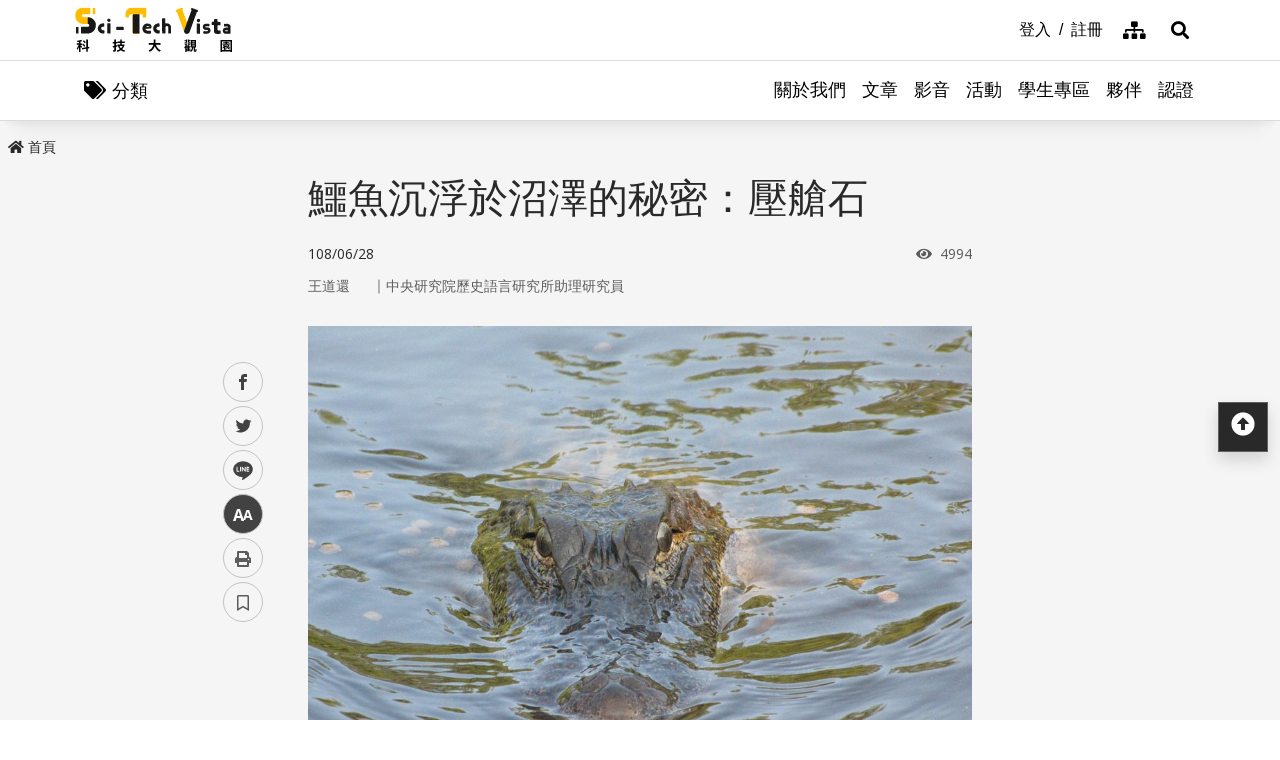

--- FILE ---
content_type: text/css
request_url: https://scitechvista.nat.gov.tw/css/bootstrap.min.css
body_size: 27624
content:
/*!
 * Bootstrap v4.5.0 (https://getbootstrap.com/)
 * Copyright 2011-2020 The Bootstrap Authors
 * Copyright 2011-2020 Twitter, Inc.
 * Licensed under MIT (https://github.com/twbs/bootstrap/blob/master/LICENSE)
 */h1,h2,h3,h4,h5,h6,.h1,.h2,.h3,.h4,.h5,.h6{margin-bottom:.5rem;font-weight:500;line-height:1.2}h1,.h1{font-size:2.5em}h2,.h2{font-size:2.1875em}h3,.h3{font-size:1.875em}h4,.h4{font-size:1.5em}h5,.h5{font-size:1.25em}h6,.h6{font-size:1.125em}.lead{font-size:1.25rem;font-weight:300}.display-1{font-size:6rem;font-weight:300;line-height:1.2}.display-2{font-size:5.5rem;font-weight:300;line-height:1.2}.display-3{font-size:4.5rem;font-weight:300;line-height:1.2}.display-4{font-size:3.5rem;font-weight:300;line-height:1.2}hr{margin-top:1rem;margin-bottom:1rem;border:0;border-top:1px solid rgba(0,0,0,.1)}small,.small{font-size:80%;font-weight:400}mark,.mark{padding:.2em;background-color:#fcf8e3}.list-unstyled{padding-left:0;list-style:none}.list-inline{padding-left:0;list-style:none}.list-inline-item{display:inline-block}.list-inline-item:not(:last-child){margin-right:.5rem}.initialism{font-size:90%;text-transform:uppercase}.blockquote{margin-bottom:1rem;font-size:1.25rem}.blockquote-footer{display:block;font-size:80%;color:#757575}.blockquote-footer::before{content:"— "}.img-fluid{max-width:100%;height:auto}.img-thumbnail{padding:.25rem;background-color:#fff;border:1px solid #c2c2c2;border-radius:.25rem;max-width:100%;height:auto}.figure{display:inline-block}.figure-img{margin-bottom:.5rem;line-height:1}.figure-caption{font-size:90%;color:#757575}.container{width:100%;padding-right:.5rem;padding-left:.5rem;margin-right:auto;margin-left:auto}@media(min-width: 576px){.container{max-width:540px}}@media(min-width: 768px){.container{max-width:720px}}@media(min-width: 992px){.container{max-width:960px}}@media(min-width: 1200px){.container{max-width:1140px}}@media(min-width: 1400px){.container{max-width:1300px}}@media(min-width: 1600px){.container{max-width:1500px}}.container-fluid,.container-mxx,.container-mx,.container-xl,.container-lg,.container-md,.container-sm{width:100%;padding-right:.5rem;padding-left:.5rem;margin-right:auto;margin-left:auto}@media(min-width: 576px){.container-sm,.container{max-width:540px}}@media(min-width: 768px){.container-md,.container-sm,.container{max-width:720px}}@media(min-width: 992px){.container-lg,.container-md,.container-sm,.container{max-width:960px}}@media(min-width: 1200px){.container-xl,.container-lg,.container-md,.container-sm,.container{max-width:1140px}}@media(min-width: 1400px){.container-mx,.container-xl,.container-lg,.container-md,.container-sm,.container{max-width:1300px}}@media(min-width: 1600px){.container-mxx,.container-mx,.container-xl,.container-lg,.container-md,.container-sm,.container{max-width:1500px}}.row{display:-webkit-box;display:-ms-flexbox;display:flex;-ms-flex-wrap:wrap;flex-wrap:wrap;margin-right:-0.5rem;margin-left:-0.5rem}.no-gutters{margin-right:0;margin-left:0}.no-gutters>.col,.no-gutters>[class*=col-]{padding-right:0;padding-left:0}.col-mxx,.col-mxx-auto,.col-mxx-12,.col-mxx-11,.col-mxx-10,.col-mxx-9,.col-mxx-8,.col-mxx-7,.col-mxx-6,.col-mxx-5,.col-mxx-4,.col-mxx-3,.col-mxx-2,.col-mxx-1,.col-mx,.col-mx-auto,.col-mx-12,.col-mx-11,.col-mx-10,.col-mx-9,.col-mx-8,.col-mx-7,.col-mx-6,.col-mx-5,.col-mx-4,.col-mx-3,.col-mx-2,.col-mx-1,.col-xl,.col-xl-auto,.col-xl-12,.col-xl-11,.col-xl-10,.col-xl-9,.col-xl-8,.col-xl-7,.col-xl-6,.col-xl-5,.col-xl-4,.col-xl-3,.col-xl-2,.col-xl-1,.col-lg,.col-lg-auto,.col-lg-12,.col-lg-11,.col-lg-10,.col-lg-9,.col-lg-8,.col-lg-7,.col-lg-6,.col-lg-5,.col-lg-4,.col-lg-3,.col-lg-2,.col-lg-1,.col-md,.col-md-auto,.col-md-12,.col-md-11,.col-md-10,.col-md-9,.col-md-8,.col-md-7,.col-md-6,.col-md-5,.col-md-4,.col-md-3,.col-md-2,.col-md-1,.col-sm,.col-sm-auto,.col-sm-12,.col-sm-11,.col-sm-10,.col-sm-9,.col-sm-8,.col-sm-7,.col-sm-6,.col-sm-5,.col-sm-4,.col-sm-3,.col-sm-2,.col-sm-1,.col,.col-auto,.col-12,.col-11,.col-10,.col-9,.col-8,.col-7,.col-6,.col-5,.col-4,.col-3,.col-2,.col-1{position:relative;width:100%;padding-right:.5rem;padding-left:.5rem}.col{-ms-flex-preferred-size:0;flex-basis:0;-webkit-box-flex:1;-ms-flex-positive:1;flex-grow:1;min-width:0;max-width:100%}.row-cols-1>*{-webkit-box-flex:0;-ms-flex:0 0 100%;flex:0 0 100%;max-width:100%}.row-cols-2>*{-webkit-box-flex:0;-ms-flex:0 0 50%;flex:0 0 50%;max-width:50%}.row-cols-3>*{-webkit-box-flex:0;-ms-flex:0 0 33.3333333333%;flex:0 0 33.3333333333%;max-width:33.3333333333%}.row-cols-4>*{-webkit-box-flex:0;-ms-flex:0 0 25%;flex:0 0 25%;max-width:25%}.row-cols-5>*{-webkit-box-flex:0;-ms-flex:0 0 20%;flex:0 0 20%;max-width:20%}.row-cols-6>*{-webkit-box-flex:0;-ms-flex:0 0 16.6666666667%;flex:0 0 16.6666666667%;max-width:16.6666666667%}.col-auto{-webkit-box-flex:0;-ms-flex:0 0 auto;flex:0 0 auto;width:auto;max-width:100%}.col-1{-webkit-box-flex:0;-ms-flex:0 0 8.3333333333%;flex:0 0 8.3333333333%;max-width:8.3333333333%}.col-2{-webkit-box-flex:0;-ms-flex:0 0 16.6666666667%;flex:0 0 16.6666666667%;max-width:16.6666666667%}.col-3{-webkit-box-flex:0;-ms-flex:0 0 25%;flex:0 0 25%;max-width:25%}.col-4{-webkit-box-flex:0;-ms-flex:0 0 33.3333333333%;flex:0 0 33.3333333333%;max-width:33.3333333333%}.col-5{-webkit-box-flex:0;-ms-flex:0 0 41.6666666667%;flex:0 0 41.6666666667%;max-width:41.6666666667%}.col-6{-webkit-box-flex:0;-ms-flex:0 0 50%;flex:0 0 50%;max-width:50%}.col-7{-webkit-box-flex:0;-ms-flex:0 0 58.3333333333%;flex:0 0 58.3333333333%;max-width:58.3333333333%}.col-8{-webkit-box-flex:0;-ms-flex:0 0 66.6666666667%;flex:0 0 66.6666666667%;max-width:66.6666666667%}.col-9{-webkit-box-flex:0;-ms-flex:0 0 75%;flex:0 0 75%;max-width:75%}.col-10{-webkit-box-flex:0;-ms-flex:0 0 83.3333333333%;flex:0 0 83.3333333333%;max-width:83.3333333333%}.col-11{-webkit-box-flex:0;-ms-flex:0 0 91.6666666667%;flex:0 0 91.6666666667%;max-width:91.6666666667%}.col-12{-webkit-box-flex:0;-ms-flex:0 0 100%;flex:0 0 100%;max-width:100%}.order-first{-webkit-box-ordinal-group:0;-ms-flex-order:-1;order:-1}.order-last{-webkit-box-ordinal-group:14;-ms-flex-order:13;order:13}.order-0{-webkit-box-ordinal-group:1;-ms-flex-order:0;order:0}.order-1{-webkit-box-ordinal-group:2;-ms-flex-order:1;order:1}.order-2{-webkit-box-ordinal-group:3;-ms-flex-order:2;order:2}.order-3{-webkit-box-ordinal-group:4;-ms-flex-order:3;order:3}.order-4{-webkit-box-ordinal-group:5;-ms-flex-order:4;order:4}.order-5{-webkit-box-ordinal-group:6;-ms-flex-order:5;order:5}.order-6{-webkit-box-ordinal-group:7;-ms-flex-order:6;order:6}.order-7{-webkit-box-ordinal-group:8;-ms-flex-order:7;order:7}.order-8{-webkit-box-ordinal-group:9;-ms-flex-order:8;order:8}.order-9{-webkit-box-ordinal-group:10;-ms-flex-order:9;order:9}.order-10{-webkit-box-ordinal-group:11;-ms-flex-order:10;order:10}.order-11{-webkit-box-ordinal-group:12;-ms-flex-order:11;order:11}.order-12{-webkit-box-ordinal-group:13;-ms-flex-order:12;order:12}.offset-1{margin-left:8.3333333333%}.offset-2{margin-left:16.6666666667%}.offset-3{margin-left:25%}.offset-4{margin-left:33.3333333333%}.offset-5{margin-left:41.6666666667%}.offset-6{margin-left:50%}.offset-7{margin-left:58.3333333333%}.offset-8{margin-left:66.6666666667%}.offset-9{margin-left:75%}.offset-10{margin-left:83.3333333333%}.offset-11{margin-left:91.6666666667%}@media(min-width: 576px){.col-sm{-ms-flex-preferred-size:0;flex-basis:0;-webkit-box-flex:1;-ms-flex-positive:1;flex-grow:1;min-width:0;max-width:100%}.row-cols-sm-1>*{-webkit-box-flex:0;-ms-flex:0 0 100%;flex:0 0 100%;max-width:100%}.row-cols-sm-2>*{-webkit-box-flex:0;-ms-flex:0 0 50%;flex:0 0 50%;max-width:50%}.row-cols-sm-3>*{-webkit-box-flex:0;-ms-flex:0 0 33.3333333333%;flex:0 0 33.3333333333%;max-width:33.3333333333%}.row-cols-sm-4>*{-webkit-box-flex:0;-ms-flex:0 0 25%;flex:0 0 25%;max-width:25%}.row-cols-sm-5>*{-webkit-box-flex:0;-ms-flex:0 0 20%;flex:0 0 20%;max-width:20%}.row-cols-sm-6>*{-webkit-box-flex:0;-ms-flex:0 0 16.6666666667%;flex:0 0 16.6666666667%;max-width:16.6666666667%}.col-sm-auto{-webkit-box-flex:0;-ms-flex:0 0 auto;flex:0 0 auto;width:auto;max-width:100%}.col-sm-1{-webkit-box-flex:0;-ms-flex:0 0 8.3333333333%;flex:0 0 8.3333333333%;max-width:8.3333333333%}.col-sm-2{-webkit-box-flex:0;-ms-flex:0 0 16.6666666667%;flex:0 0 16.6666666667%;max-width:16.6666666667%}.col-sm-3{-webkit-box-flex:0;-ms-flex:0 0 25%;flex:0 0 25%;max-width:25%}.col-sm-4{-webkit-box-flex:0;-ms-flex:0 0 33.3333333333%;flex:0 0 33.3333333333%;max-width:33.3333333333%}.col-sm-5{-webkit-box-flex:0;-ms-flex:0 0 41.6666666667%;flex:0 0 41.6666666667%;max-width:41.6666666667%}.col-sm-6{-webkit-box-flex:0;-ms-flex:0 0 50%;flex:0 0 50%;max-width:50%}.col-sm-7{-webkit-box-flex:0;-ms-flex:0 0 58.3333333333%;flex:0 0 58.3333333333%;max-width:58.3333333333%}.col-sm-8{-webkit-box-flex:0;-ms-flex:0 0 66.6666666667%;flex:0 0 66.6666666667%;max-width:66.6666666667%}.col-sm-9{-webkit-box-flex:0;-ms-flex:0 0 75%;flex:0 0 75%;max-width:75%}.col-sm-10{-webkit-box-flex:0;-ms-flex:0 0 83.3333333333%;flex:0 0 83.3333333333%;max-width:83.3333333333%}.col-sm-11{-webkit-box-flex:0;-ms-flex:0 0 91.6666666667%;flex:0 0 91.6666666667%;max-width:91.6666666667%}.col-sm-12{-webkit-box-flex:0;-ms-flex:0 0 100%;flex:0 0 100%;max-width:100%}.order-sm-first{-webkit-box-ordinal-group:0;-ms-flex-order:-1;order:-1}.order-sm-last{-webkit-box-ordinal-group:14;-ms-flex-order:13;order:13}.order-sm-0{-webkit-box-ordinal-group:1;-ms-flex-order:0;order:0}.order-sm-1{-webkit-box-ordinal-group:2;-ms-flex-order:1;order:1}.order-sm-2{-webkit-box-ordinal-group:3;-ms-flex-order:2;order:2}.order-sm-3{-webkit-box-ordinal-group:4;-ms-flex-order:3;order:3}.order-sm-4{-webkit-box-ordinal-group:5;-ms-flex-order:4;order:4}.order-sm-5{-webkit-box-ordinal-group:6;-ms-flex-order:5;order:5}.order-sm-6{-webkit-box-ordinal-group:7;-ms-flex-order:6;order:6}.order-sm-7{-webkit-box-ordinal-group:8;-ms-flex-order:7;order:7}.order-sm-8{-webkit-box-ordinal-group:9;-ms-flex-order:8;order:8}.order-sm-9{-webkit-box-ordinal-group:10;-ms-flex-order:9;order:9}.order-sm-10{-webkit-box-ordinal-group:11;-ms-flex-order:10;order:10}.order-sm-11{-webkit-box-ordinal-group:12;-ms-flex-order:11;order:11}.order-sm-12{-webkit-box-ordinal-group:13;-ms-flex-order:12;order:12}.offset-sm-0{margin-left:0}.offset-sm-1{margin-left:8.3333333333%}.offset-sm-2{margin-left:16.6666666667%}.offset-sm-3{margin-left:25%}.offset-sm-4{margin-left:33.3333333333%}.offset-sm-5{margin-left:41.6666666667%}.offset-sm-6{margin-left:50%}.offset-sm-7{margin-left:58.3333333333%}.offset-sm-8{margin-left:66.6666666667%}.offset-sm-9{margin-left:75%}.offset-sm-10{margin-left:83.3333333333%}.offset-sm-11{margin-left:91.6666666667%}}@media(min-width: 768px){.col-md{-ms-flex-preferred-size:0;flex-basis:0;-webkit-box-flex:1;-ms-flex-positive:1;flex-grow:1;min-width:0;max-width:100%}.row-cols-md-1>*{-webkit-box-flex:0;-ms-flex:0 0 100%;flex:0 0 100%;max-width:100%}.row-cols-md-2>*{-webkit-box-flex:0;-ms-flex:0 0 50%;flex:0 0 50%;max-width:50%}.row-cols-md-3>*{-webkit-box-flex:0;-ms-flex:0 0 33.3333333333%;flex:0 0 33.3333333333%;max-width:33.3333333333%}.row-cols-md-4>*{-webkit-box-flex:0;-ms-flex:0 0 25%;flex:0 0 25%;max-width:25%}.row-cols-md-5>*{-webkit-box-flex:0;-ms-flex:0 0 20%;flex:0 0 20%;max-width:20%}.row-cols-md-6>*{-webkit-box-flex:0;-ms-flex:0 0 16.6666666667%;flex:0 0 16.6666666667%;max-width:16.6666666667%}.col-md-auto{-webkit-box-flex:0;-ms-flex:0 0 auto;flex:0 0 auto;width:auto;max-width:100%}.col-md-1{-webkit-box-flex:0;-ms-flex:0 0 8.3333333333%;flex:0 0 8.3333333333%;max-width:8.3333333333%}.col-md-2{-webkit-box-flex:0;-ms-flex:0 0 16.6666666667%;flex:0 0 16.6666666667%;max-width:16.6666666667%}.col-md-3{-webkit-box-flex:0;-ms-flex:0 0 25%;flex:0 0 25%;max-width:25%}.col-md-4{-webkit-box-flex:0;-ms-flex:0 0 33.3333333333%;flex:0 0 33.3333333333%;max-width:33.3333333333%}.col-md-5{-webkit-box-flex:0;-ms-flex:0 0 41.6666666667%;flex:0 0 41.6666666667%;max-width:41.6666666667%}.col-md-6{-webkit-box-flex:0;-ms-flex:0 0 50%;flex:0 0 50%;max-width:50%}.col-md-7{-webkit-box-flex:0;-ms-flex:0 0 58.3333333333%;flex:0 0 58.3333333333%;max-width:58.3333333333%}.col-md-8{-webkit-box-flex:0;-ms-flex:0 0 66.6666666667%;flex:0 0 66.6666666667%;max-width:66.6666666667%}.col-md-9{-webkit-box-flex:0;-ms-flex:0 0 75%;flex:0 0 75%;max-width:75%}.col-md-10{-webkit-box-flex:0;-ms-flex:0 0 83.3333333333%;flex:0 0 83.3333333333%;max-width:83.3333333333%}.col-md-11{-webkit-box-flex:0;-ms-flex:0 0 91.6666666667%;flex:0 0 91.6666666667%;max-width:91.6666666667%}.col-md-12{-webkit-box-flex:0;-ms-flex:0 0 100%;flex:0 0 100%;max-width:100%}.order-md-first{-webkit-box-ordinal-group:0;-ms-flex-order:-1;order:-1}.order-md-last{-webkit-box-ordinal-group:14;-ms-flex-order:13;order:13}.order-md-0{-webkit-box-ordinal-group:1;-ms-flex-order:0;order:0}.order-md-1{-webkit-box-ordinal-group:2;-ms-flex-order:1;order:1}.order-md-2{-webkit-box-ordinal-group:3;-ms-flex-order:2;order:2}.order-md-3{-webkit-box-ordinal-group:4;-ms-flex-order:3;order:3}.order-md-4{-webkit-box-ordinal-group:5;-ms-flex-order:4;order:4}.order-md-5{-webkit-box-ordinal-group:6;-ms-flex-order:5;order:5}.order-md-6{-webkit-box-ordinal-group:7;-ms-flex-order:6;order:6}.order-md-7{-webkit-box-ordinal-group:8;-ms-flex-order:7;order:7}.order-md-8{-webkit-box-ordinal-group:9;-ms-flex-order:8;order:8}.order-md-9{-webkit-box-ordinal-group:10;-ms-flex-order:9;order:9}.order-md-10{-webkit-box-ordinal-group:11;-ms-flex-order:10;order:10}.order-md-11{-webkit-box-ordinal-group:12;-ms-flex-order:11;order:11}.order-md-12{-webkit-box-ordinal-group:13;-ms-flex-order:12;order:12}.offset-md-0{margin-left:0}.offset-md-1{margin-left:8.3333333333%}.offset-md-2{margin-left:16.6666666667%}.offset-md-3{margin-left:25%}.offset-md-4{margin-left:33.3333333333%}.offset-md-5{margin-left:41.6666666667%}.offset-md-6{margin-left:50%}.offset-md-7{margin-left:58.3333333333%}.offset-md-8{margin-left:66.6666666667%}.offset-md-9{margin-left:75%}.offset-md-10{margin-left:83.3333333333%}.offset-md-11{margin-left:91.6666666667%}}@media(min-width: 992px){.col-lg{-ms-flex-preferred-size:0;flex-basis:0;-webkit-box-flex:1;-ms-flex-positive:1;flex-grow:1;min-width:0;max-width:100%}.row-cols-lg-1>*{-webkit-box-flex:0;-ms-flex:0 0 100%;flex:0 0 100%;max-width:100%}.row-cols-lg-2>*{-webkit-box-flex:0;-ms-flex:0 0 50%;flex:0 0 50%;max-width:50%}.row-cols-lg-3>*{-webkit-box-flex:0;-ms-flex:0 0 33.3333333333%;flex:0 0 33.3333333333%;max-width:33.3333333333%}.row-cols-lg-4>*{-webkit-box-flex:0;-ms-flex:0 0 25%;flex:0 0 25%;max-width:25%}.row-cols-lg-5>*{-webkit-box-flex:0;-ms-flex:0 0 20%;flex:0 0 20%;max-width:20%}.row-cols-lg-6>*{-webkit-box-flex:0;-ms-flex:0 0 16.6666666667%;flex:0 0 16.6666666667%;max-width:16.6666666667%}.col-lg-auto{-webkit-box-flex:0;-ms-flex:0 0 auto;flex:0 0 auto;width:auto;max-width:100%}.col-lg-1{-webkit-box-flex:0;-ms-flex:0 0 8.3333333333%;flex:0 0 8.3333333333%;max-width:8.3333333333%}.col-lg-2{-webkit-box-flex:0;-ms-flex:0 0 16.6666666667%;flex:0 0 16.6666666667%;max-width:16.6666666667%}.col-lg-3{-webkit-box-flex:0;-ms-flex:0 0 25%;flex:0 0 25%;max-width:25%}.col-lg-4{-webkit-box-flex:0;-ms-flex:0 0 33.3333333333%;flex:0 0 33.3333333333%;max-width:33.3333333333%}.col-lg-5{-webkit-box-flex:0;-ms-flex:0 0 41.6666666667%;flex:0 0 41.6666666667%;max-width:41.6666666667%}.col-lg-6{-webkit-box-flex:0;-ms-flex:0 0 50%;flex:0 0 50%;max-width:50%}.col-lg-7{-webkit-box-flex:0;-ms-flex:0 0 58.3333333333%;flex:0 0 58.3333333333%;max-width:58.3333333333%}.col-lg-8{-webkit-box-flex:0;-ms-flex:0 0 66.6666666667%;flex:0 0 66.6666666667%;max-width:66.6666666667%}.col-lg-9{-webkit-box-flex:0;-ms-flex:0 0 75%;flex:0 0 75%;max-width:75%}.col-lg-10{-webkit-box-flex:0;-ms-flex:0 0 83.3333333333%;flex:0 0 83.3333333333%;max-width:83.3333333333%}.col-lg-11{-webkit-box-flex:0;-ms-flex:0 0 91.6666666667%;flex:0 0 91.6666666667%;max-width:91.6666666667%}.col-lg-12{-webkit-box-flex:0;-ms-flex:0 0 100%;flex:0 0 100%;max-width:100%}.order-lg-first{-webkit-box-ordinal-group:0;-ms-flex-order:-1;order:-1}.order-lg-last{-webkit-box-ordinal-group:14;-ms-flex-order:13;order:13}.order-lg-0{-webkit-box-ordinal-group:1;-ms-flex-order:0;order:0}.order-lg-1{-webkit-box-ordinal-group:2;-ms-flex-order:1;order:1}.order-lg-2{-webkit-box-ordinal-group:3;-ms-flex-order:2;order:2}.order-lg-3{-webkit-box-ordinal-group:4;-ms-flex-order:3;order:3}.order-lg-4{-webkit-box-ordinal-group:5;-ms-flex-order:4;order:4}.order-lg-5{-webkit-box-ordinal-group:6;-ms-flex-order:5;order:5}.order-lg-6{-webkit-box-ordinal-group:7;-ms-flex-order:6;order:6}.order-lg-7{-webkit-box-ordinal-group:8;-ms-flex-order:7;order:7}.order-lg-8{-webkit-box-ordinal-group:9;-ms-flex-order:8;order:8}.order-lg-9{-webkit-box-ordinal-group:10;-ms-flex-order:9;order:9}.order-lg-10{-webkit-box-ordinal-group:11;-ms-flex-order:10;order:10}.order-lg-11{-webkit-box-ordinal-group:12;-ms-flex-order:11;order:11}.order-lg-12{-webkit-box-ordinal-group:13;-ms-flex-order:12;order:12}.offset-lg-0{margin-left:0}.offset-lg-1{margin-left:8.3333333333%}.offset-lg-2{margin-left:16.6666666667%}.offset-lg-3{margin-left:25%}.offset-lg-4{margin-left:33.3333333333%}.offset-lg-5{margin-left:41.6666666667%}.offset-lg-6{margin-left:50%}.offset-lg-7{margin-left:58.3333333333%}.offset-lg-8{margin-left:66.6666666667%}.offset-lg-9{margin-left:75%}.offset-lg-10{margin-left:83.3333333333%}.offset-lg-11{margin-left:91.6666666667%}}@media(min-width: 1200px){.col-xl{-ms-flex-preferred-size:0;flex-basis:0;-webkit-box-flex:1;-ms-flex-positive:1;flex-grow:1;min-width:0;max-width:100%}.row-cols-xl-1>*{-webkit-box-flex:0;-ms-flex:0 0 100%;flex:0 0 100%;max-width:100%}.row-cols-xl-2>*{-webkit-box-flex:0;-ms-flex:0 0 50%;flex:0 0 50%;max-width:50%}.row-cols-xl-3>*{-webkit-box-flex:0;-ms-flex:0 0 33.3333333333%;flex:0 0 33.3333333333%;max-width:33.3333333333%}.row-cols-xl-4>*{-webkit-box-flex:0;-ms-flex:0 0 25%;flex:0 0 25%;max-width:25%}.row-cols-xl-5>*{-webkit-box-flex:0;-ms-flex:0 0 20%;flex:0 0 20%;max-width:20%}.row-cols-xl-6>*{-webkit-box-flex:0;-ms-flex:0 0 16.6666666667%;flex:0 0 16.6666666667%;max-width:16.6666666667%}.col-xl-auto{-webkit-box-flex:0;-ms-flex:0 0 auto;flex:0 0 auto;width:auto;max-width:100%}.col-xl-1{-webkit-box-flex:0;-ms-flex:0 0 8.3333333333%;flex:0 0 8.3333333333%;max-width:8.3333333333%}.col-xl-2{-webkit-box-flex:0;-ms-flex:0 0 16.6666666667%;flex:0 0 16.6666666667%;max-width:16.6666666667%}.col-xl-3{-webkit-box-flex:0;-ms-flex:0 0 25%;flex:0 0 25%;max-width:25%}.col-xl-4{-webkit-box-flex:0;-ms-flex:0 0 33.3333333333%;flex:0 0 33.3333333333%;max-width:33.3333333333%}.col-xl-5{-webkit-box-flex:0;-ms-flex:0 0 41.6666666667%;flex:0 0 41.6666666667%;max-width:41.6666666667%}.col-xl-6{-webkit-box-flex:0;-ms-flex:0 0 50%;flex:0 0 50%;max-width:50%}.col-xl-7{-webkit-box-flex:0;-ms-flex:0 0 58.3333333333%;flex:0 0 58.3333333333%;max-width:58.3333333333%}.col-xl-8{-webkit-box-flex:0;-ms-flex:0 0 66.6666666667%;flex:0 0 66.6666666667%;max-width:66.6666666667%}.col-xl-9{-webkit-box-flex:0;-ms-flex:0 0 75%;flex:0 0 75%;max-width:75%}.col-xl-10{-webkit-box-flex:0;-ms-flex:0 0 83.3333333333%;flex:0 0 83.3333333333%;max-width:83.3333333333%}.col-xl-11{-webkit-box-flex:0;-ms-flex:0 0 91.6666666667%;flex:0 0 91.6666666667%;max-width:91.6666666667%}.col-xl-12{-webkit-box-flex:0;-ms-flex:0 0 100%;flex:0 0 100%;max-width:100%}.order-xl-first{-webkit-box-ordinal-group:0;-ms-flex-order:-1;order:-1}.order-xl-last{-webkit-box-ordinal-group:14;-ms-flex-order:13;order:13}.order-xl-0{-webkit-box-ordinal-group:1;-ms-flex-order:0;order:0}.order-xl-1{-webkit-box-ordinal-group:2;-ms-flex-order:1;order:1}.order-xl-2{-webkit-box-ordinal-group:3;-ms-flex-order:2;order:2}.order-xl-3{-webkit-box-ordinal-group:4;-ms-flex-order:3;order:3}.order-xl-4{-webkit-box-ordinal-group:5;-ms-flex-order:4;order:4}.order-xl-5{-webkit-box-ordinal-group:6;-ms-flex-order:5;order:5}.order-xl-6{-webkit-box-ordinal-group:7;-ms-flex-order:6;order:6}.order-xl-7{-webkit-box-ordinal-group:8;-ms-flex-order:7;order:7}.order-xl-8{-webkit-box-ordinal-group:9;-ms-flex-order:8;order:8}.order-xl-9{-webkit-box-ordinal-group:10;-ms-flex-order:9;order:9}.order-xl-10{-webkit-box-ordinal-group:11;-ms-flex-order:10;order:10}.order-xl-11{-webkit-box-ordinal-group:12;-ms-flex-order:11;order:11}.order-xl-12{-webkit-box-ordinal-group:13;-ms-flex-order:12;order:12}.offset-xl-0{margin-left:0}.offset-xl-1{margin-left:8.3333333333%}.offset-xl-2{margin-left:16.6666666667%}.offset-xl-3{margin-left:25%}.offset-xl-4{margin-left:33.3333333333%}.offset-xl-5{margin-left:41.6666666667%}.offset-xl-6{margin-left:50%}.offset-xl-7{margin-left:58.3333333333%}.offset-xl-8{margin-left:66.6666666667%}.offset-xl-9{margin-left:75%}.offset-xl-10{margin-left:83.3333333333%}.offset-xl-11{margin-left:91.6666666667%}}@media(min-width: 1400px){.col-mx{-ms-flex-preferred-size:0;flex-basis:0;-webkit-box-flex:1;-ms-flex-positive:1;flex-grow:1;min-width:0;max-width:100%}.row-cols-mx-1>*{-webkit-box-flex:0;-ms-flex:0 0 100%;flex:0 0 100%;max-width:100%}.row-cols-mx-2>*{-webkit-box-flex:0;-ms-flex:0 0 50%;flex:0 0 50%;max-width:50%}.row-cols-mx-3>*{-webkit-box-flex:0;-ms-flex:0 0 33.3333333333%;flex:0 0 33.3333333333%;max-width:33.3333333333%}.row-cols-mx-4>*{-webkit-box-flex:0;-ms-flex:0 0 25%;flex:0 0 25%;max-width:25%}.row-cols-mx-5>*{-webkit-box-flex:0;-ms-flex:0 0 20%;flex:0 0 20%;max-width:20%}.row-cols-mx-6>*{-webkit-box-flex:0;-ms-flex:0 0 16.6666666667%;flex:0 0 16.6666666667%;max-width:16.6666666667%}.col-mx-auto{-webkit-box-flex:0;-ms-flex:0 0 auto;flex:0 0 auto;width:auto;max-width:100%}.col-mx-1{-webkit-box-flex:0;-ms-flex:0 0 8.3333333333%;flex:0 0 8.3333333333%;max-width:8.3333333333%}.col-mx-2{-webkit-box-flex:0;-ms-flex:0 0 16.6666666667%;flex:0 0 16.6666666667%;max-width:16.6666666667%}.col-mx-3{-webkit-box-flex:0;-ms-flex:0 0 25%;flex:0 0 25%;max-width:25%}.col-mx-4{-webkit-box-flex:0;-ms-flex:0 0 33.3333333333%;flex:0 0 33.3333333333%;max-width:33.3333333333%}.col-mx-5{-webkit-box-flex:0;-ms-flex:0 0 41.6666666667%;flex:0 0 41.6666666667%;max-width:41.6666666667%}.col-mx-6{-webkit-box-flex:0;-ms-flex:0 0 50%;flex:0 0 50%;max-width:50%}.col-mx-7{-webkit-box-flex:0;-ms-flex:0 0 58.3333333333%;flex:0 0 58.3333333333%;max-width:58.3333333333%}.col-mx-8{-webkit-box-flex:0;-ms-flex:0 0 66.6666666667%;flex:0 0 66.6666666667%;max-width:66.6666666667%}.col-mx-9{-webkit-box-flex:0;-ms-flex:0 0 75%;flex:0 0 75%;max-width:75%}.col-mx-10{-webkit-box-flex:0;-ms-flex:0 0 83.3333333333%;flex:0 0 83.3333333333%;max-width:83.3333333333%}.col-mx-11{-webkit-box-flex:0;-ms-flex:0 0 91.6666666667%;flex:0 0 91.6666666667%;max-width:91.6666666667%}.col-mx-12{-webkit-box-flex:0;-ms-flex:0 0 100%;flex:0 0 100%;max-width:100%}.order-mx-first{-webkit-box-ordinal-group:0;-ms-flex-order:-1;order:-1}.order-mx-last{-webkit-box-ordinal-group:14;-ms-flex-order:13;order:13}.order-mx-0{-webkit-box-ordinal-group:1;-ms-flex-order:0;order:0}.order-mx-1{-webkit-box-ordinal-group:2;-ms-flex-order:1;order:1}.order-mx-2{-webkit-box-ordinal-group:3;-ms-flex-order:2;order:2}.order-mx-3{-webkit-box-ordinal-group:4;-ms-flex-order:3;order:3}.order-mx-4{-webkit-box-ordinal-group:5;-ms-flex-order:4;order:4}.order-mx-5{-webkit-box-ordinal-group:6;-ms-flex-order:5;order:5}.order-mx-6{-webkit-box-ordinal-group:7;-ms-flex-order:6;order:6}.order-mx-7{-webkit-box-ordinal-group:8;-ms-flex-order:7;order:7}.order-mx-8{-webkit-box-ordinal-group:9;-ms-flex-order:8;order:8}.order-mx-9{-webkit-box-ordinal-group:10;-ms-flex-order:9;order:9}.order-mx-10{-webkit-box-ordinal-group:11;-ms-flex-order:10;order:10}.order-mx-11{-webkit-box-ordinal-group:12;-ms-flex-order:11;order:11}.order-mx-12{-webkit-box-ordinal-group:13;-ms-flex-order:12;order:12}.offset-mx-0{margin-left:0}.offset-mx-1{margin-left:8.3333333333%}.offset-mx-2{margin-left:16.6666666667%}.offset-mx-3{margin-left:25%}.offset-mx-4{margin-left:33.3333333333%}.offset-mx-5{margin-left:41.6666666667%}.offset-mx-6{margin-left:50%}.offset-mx-7{margin-left:58.3333333333%}.offset-mx-8{margin-left:66.6666666667%}.offset-mx-9{margin-left:75%}.offset-mx-10{margin-left:83.3333333333%}.offset-mx-11{margin-left:91.6666666667%}}@media(min-width: 1600px){.col-mxx{-ms-flex-preferred-size:0;flex-basis:0;-webkit-box-flex:1;-ms-flex-positive:1;flex-grow:1;min-width:0;max-width:100%}.row-cols-mxx-1>*{-webkit-box-flex:0;-ms-flex:0 0 100%;flex:0 0 100%;max-width:100%}.row-cols-mxx-2>*{-webkit-box-flex:0;-ms-flex:0 0 50%;flex:0 0 50%;max-width:50%}.row-cols-mxx-3>*{-webkit-box-flex:0;-ms-flex:0 0 33.3333333333%;flex:0 0 33.3333333333%;max-width:33.3333333333%}.row-cols-mxx-4>*{-webkit-box-flex:0;-ms-flex:0 0 25%;flex:0 0 25%;max-width:25%}.row-cols-mxx-5>*{-webkit-box-flex:0;-ms-flex:0 0 20%;flex:0 0 20%;max-width:20%}.row-cols-mxx-6>*{-webkit-box-flex:0;-ms-flex:0 0 16.6666666667%;flex:0 0 16.6666666667%;max-width:16.6666666667%}.col-mxx-auto{-webkit-box-flex:0;-ms-flex:0 0 auto;flex:0 0 auto;width:auto;max-width:100%}.col-mxx-1{-webkit-box-flex:0;-ms-flex:0 0 8.3333333333%;flex:0 0 8.3333333333%;max-width:8.3333333333%}.col-mxx-2{-webkit-box-flex:0;-ms-flex:0 0 16.6666666667%;flex:0 0 16.6666666667%;max-width:16.6666666667%}.col-mxx-3{-webkit-box-flex:0;-ms-flex:0 0 25%;flex:0 0 25%;max-width:25%}.col-mxx-4{-webkit-box-flex:0;-ms-flex:0 0 33.3333333333%;flex:0 0 33.3333333333%;max-width:33.3333333333%}.col-mxx-5{-webkit-box-flex:0;-ms-flex:0 0 41.6666666667%;flex:0 0 41.6666666667%;max-width:41.6666666667%}.col-mxx-6{-webkit-box-flex:0;-ms-flex:0 0 50%;flex:0 0 50%;max-width:50%}.col-mxx-7{-webkit-box-flex:0;-ms-flex:0 0 58.3333333333%;flex:0 0 58.3333333333%;max-width:58.3333333333%}.col-mxx-8{-webkit-box-flex:0;-ms-flex:0 0 66.6666666667%;flex:0 0 66.6666666667%;max-width:66.6666666667%}.col-mxx-9{-webkit-box-flex:0;-ms-flex:0 0 75%;flex:0 0 75%;max-width:75%}.col-mxx-10{-webkit-box-flex:0;-ms-flex:0 0 83.3333333333%;flex:0 0 83.3333333333%;max-width:83.3333333333%}.col-mxx-11{-webkit-box-flex:0;-ms-flex:0 0 91.6666666667%;flex:0 0 91.6666666667%;max-width:91.6666666667%}.col-mxx-12{-webkit-box-flex:0;-ms-flex:0 0 100%;flex:0 0 100%;max-width:100%}.order-mxx-first{-webkit-box-ordinal-group:0;-ms-flex-order:-1;order:-1}.order-mxx-last{-webkit-box-ordinal-group:14;-ms-flex-order:13;order:13}.order-mxx-0{-webkit-box-ordinal-group:1;-ms-flex-order:0;order:0}.order-mxx-1{-webkit-box-ordinal-group:2;-ms-flex-order:1;order:1}.order-mxx-2{-webkit-box-ordinal-group:3;-ms-flex-order:2;order:2}.order-mxx-3{-webkit-box-ordinal-group:4;-ms-flex-order:3;order:3}.order-mxx-4{-webkit-box-ordinal-group:5;-ms-flex-order:4;order:4}.order-mxx-5{-webkit-box-ordinal-group:6;-ms-flex-order:5;order:5}.order-mxx-6{-webkit-box-ordinal-group:7;-ms-flex-order:6;order:6}.order-mxx-7{-webkit-box-ordinal-group:8;-ms-flex-order:7;order:7}.order-mxx-8{-webkit-box-ordinal-group:9;-ms-flex-order:8;order:8}.order-mxx-9{-webkit-box-ordinal-group:10;-ms-flex-order:9;order:9}.order-mxx-10{-webkit-box-ordinal-group:11;-ms-flex-order:10;order:10}.order-mxx-11{-webkit-box-ordinal-group:12;-ms-flex-order:11;order:11}.order-mxx-12{-webkit-box-ordinal-group:13;-ms-flex-order:12;order:12}.offset-mxx-0{margin-left:0}.offset-mxx-1{margin-left:8.3333333333%}.offset-mxx-2{margin-left:16.6666666667%}.offset-mxx-3{margin-left:25%}.offset-mxx-4{margin-left:33.3333333333%}.offset-mxx-5{margin-left:41.6666666667%}.offset-mxx-6{margin-left:50%}.offset-mxx-7{margin-left:58.3333333333%}.offset-mxx-8{margin-left:66.6666666667%}.offset-mxx-9{margin-left:75%}.offset-mxx-10{margin-left:83.3333333333%}.offset-mxx-11{margin-left:91.6666666667%}}.table{width:100%;margin-bottom:1rem;color:#292929}.table th,.table td{padding:.75rem;vertical-align:top;border-top:1px solid #c2c2c2}.table thead th{vertical-align:bottom;border-bottom:2px solid #c2c2c2}.table tbody+tbody{border-top:2px solid #c2c2c2}.table-sm th,.table-sm td{padding:.3rem}.table-bordered{border:1px solid #c2c2c2}.table-bordered th,.table-bordered td{border:1px solid #c2c2c2}.table-bordered thead th,.table-bordered thead td{border-bottom-width:2px}.table-borderless th,.table-borderless td,.table-borderless thead th,.table-borderless tbody+tbody{border:0}.table-striped tbody tr:nth-of-type(odd){background-color:rgba(0,0,0,.05)}.table-hover tbody tr:hover{color:#292929;background-color:rgba(0,0,0,.075)}.table-primary_l,.table-primary_l>th,.table-primary_l>td{background-color:#c4deff}.table-primary_l th,.table-primary_l td,.table-primary_l thead th,.table-primary_l tbody+tbody{border-color:#92c1ff}.table-hover .table-primary_l:hover{background-color:#abd0ff}.table-hover .table-primary_l:hover>td,.table-hover .table-primary_l:hover>th{background-color:#abd0ff}.table-primary,.table-primary>th,.table-primary>td{background-color:#bbd4f4}.table-primary th,.table-primary td,.table-primary thead th,.table-primary tbody+tbody{border-color:#81afeb}.table-hover .table-primary:hover{background-color:#a5c6f0}.table-hover .table-primary:hover>td,.table-hover .table-primary:hover>th{background-color:#a5c6f0}.table-primary_d,.table-primary_d>th,.table-primary_d>td{background-color:#b8cde9}.table-primary_d th,.table-primary_d td,.table-primary_d thead th,.table-primary_d tbody+tbody{border-color:#7ba2d7}.table-hover .table-primary_d:hover{background-color:#a5bfe3}.table-hover .table-primary_d:hover>td,.table-hover .table-primary_d:hover>th{background-color:#a5bfe3}.table-secondary_l,.table-secondary_l>th,.table-secondary_l>td{background-color:#fff2d0}.table-secondary_l th,.table-secondary_l td,.table-secondary_l thead th,.table-secondary_l tbody+tbody{border-color:#ffe8a7}.table-hover .table-secondary_l:hover{background-color:#ffebb7}.table-hover .table-secondary_l:hover>td,.table-hover .table-secondary_l:hover>th{background-color:#ffebb7}.table-secondary,.table-secondary>th,.table-secondary>td{background-color:#ffecb8}.table-secondary th,.table-secondary td,.table-secondary thead th,.table-secondary tbody+tbody{border-color:#ffdc7a}.table-hover .table-secondary:hover{background-color:#ffe59f}.table-hover .table-secondary:hover>td,.table-hover .table-secondary:hover>th{background-color:#ffe59f}.table-secondary_d,.table-secondary_d>th,.table-secondary_d>td{background-color:#f5e0b8}.table-secondary_d th,.table-secondary_d td,.table-secondary_d thead th,.table-secondary_d tbody+tbody{border-color:#ecc67a}.table-hover .table-secondary_d:hover{background-color:#f2d6a2}.table-hover .table-secondary_d:hover>td,.table-hover .table-secondary_d:hover>th{background-color:#f2d6a2}.table-success,.table-success>th,.table-success>td{background-color:#c3e6cb}.table-success th,.table-success td,.table-success thead th,.table-success tbody+tbody{border-color:#8fd19e}.table-hover .table-success:hover{background-color:#b1dfbb}.table-hover .table-success:hover>td,.table-hover .table-success:hover>th{background-color:#b1dfbb}.table-info,.table-info>th,.table-info>td{background-color:#b8d5da}.table-info th,.table-info td,.table-info thead th,.table-info tbody+tbody{border-color:#7ab2ba}.table-hover .table-info:hover{background-color:#a7cbd1}.table-hover .table-info:hover>td,.table-hover .table-info:hover>th{background-color:#a7cbd1}.table-warning,.table-warning>th,.table-warning>td{background-color:#ffeeba}.table-warning th,.table-warning td,.table-warning thead th,.table-warning tbody+tbody{border-color:#ffdf7e}.table-hover .table-warning:hover{background-color:#ffe8a1}.table-hover .table-warning:hover>td,.table-hover .table-warning:hover>th{background-color:#ffe8a1}.table-danger,.table-danger>th,.table-danger>td{background-color:#f4bdbe}.table-danger th,.table-danger td,.table-danger thead th,.table-danger tbody+tbody{border-color:#ea8486}.table-hover .table-danger:hover{background-color:#f0a7a8}.table-hover .table-danger:hover>td,.table-hover .table-danger:hover>th{background-color:#f0a7a8}.table-light,.table-light>th,.table-light>td{background-color:#fcfcfc}.table-light th,.table-light td,.table-light thead th,.table-light tbody+tbody{border-color:#fafafa}.table-hover .table-light:hover{background-color:#efefef}.table-hover .table-light:hover>td,.table-hover .table-light:hover>th{background-color:#efefef}.table-dark,.table-dark>th,.table-dark>td{background-color:#c3c3c3}.table-dark th,.table-dark td,.table-dark thead th,.table-dark tbody+tbody{border-color:#909090}.table-hover .table-dark:hover{background-color:#b6b6b6}.table-hover .table-dark:hover>td,.table-hover .table-dark:hover>th{background-color:#b6b6b6}.table-new,.table-new>th,.table-new>td{background-color:#f4bdbe}.table-new th,.table-new td,.table-new thead th,.table-new tbody+tbody{border-color:#ea8486}.table-hover .table-new:hover{background-color:#f0a7a8}.table-hover .table-new:hover>td,.table-hover .table-new:hover>th{background-color:#f0a7a8}.table-black,.table-black>th,.table-black>td{background-color:#b8b8b8}.table-black th,.table-black td,.table-black thead th,.table-black tbody+tbody{border-color:#7a7a7a}.table-hover .table-black:hover{background-color:#ababab}.table-hover .table-black:hover>td,.table-hover .table-black:hover>th{background-color:#ababab}.table-gray,.table-gray>th,.table-gray>td{background-color:#eee}.table-gray th,.table-gray td,.table-gray thead th,.table-gray tbody+tbody{border-color:#dfdfdf}.table-hover .table-gray:hover{background-color:#e1e1e1}.table-hover .table-gray:hover>td,.table-hover .table-gray:hover>th{background-color:#e1e1e1}.table-LightGray,.table-LightGray>th,.table-LightGray>td{background-color:#f5f5f5}.table-LightGray th,.table-LightGray td,.table-LightGray thead th,.table-LightGray tbody+tbody{border-color:#ececec}.table-hover .table-LightGray:hover{background-color:#e8e8e8}.table-hover .table-LightGray:hover>td,.table-hover .table-LightGray:hover>th{background-color:#e8e8e8}.table-gray-100,.table-gray-100>th,.table-gray-100>td{background-color:#fcfcfc}.table-gray-100 th,.table-gray-100 td,.table-gray-100 thead th,.table-gray-100 tbody+tbody{border-color:#fafafa}.table-hover .table-gray-100:hover{background-color:#efefef}.table-hover .table-gray-100:hover>td,.table-hover .table-gray-100:hover>th{background-color:#efefef}.table-Facebook,.table-Facebook>th,.table-Facebook>td{background-color:#fff}.table-Facebook th,.table-Facebook td,.table-Facebook thead th,.table-Facebook tbody+tbody{border-color:#fff}.table-hover .table-Facebook:hover{background-color:#f2f2f2}.table-hover .table-Facebook:hover>td,.table-hover .table-Facebook:hover>th{background-color:#f2f2f2}.table-GooglePlus,.table-GooglePlus>th,.table-GooglePlus>td{background-color:#fff}.table-GooglePlus th,.table-GooglePlus td,.table-GooglePlus thead th,.table-GooglePlus tbody+tbody{border-color:#fff}.table-hover .table-GooglePlus:hover{background-color:#f2f2f2}.table-hover .table-GooglePlus:hover>td,.table-hover .table-GooglePlus:hover>th{background-color:#f2f2f2}.table-active,.table-active>th,.table-active>td{background-color:rgba(0,0,0,.075)}.table-hover .table-active:hover{background-color:rgba(0,0,0,.075)}.table-hover .table-active:hover>td,.table-hover .table-active:hover>th{background-color:rgba(0,0,0,.075)}.table .thead-dark th{color:#fff;background-color:#424242;border-color:#555}.table .thead-light th{color:#5c5c5c;background-color:#dbdbdb;border-color:#c2c2c2}.table-dark{color:#fff;background-color:#424242}.table-dark th,.table-dark td,.table-dark thead th{border-color:#555}.table-dark.table-bordered{border:0}.table-dark.table-striped tbody tr:nth-of-type(odd){background-color:rgba(255,255,255,.05)}.table-dark.table-hover tbody tr:hover{color:#fff;background-color:rgba(255,255,255,.075)}@media(max-width: 575.98px){.table-responsive-sm{display:block;width:100%;overflow-x:auto;-webkit-overflow-scrolling:touch}.table-responsive-sm>.table-bordered{border:0}}@media(max-width: 767.98px){.table-responsive-md{display:block;width:100%;overflow-x:auto;-webkit-overflow-scrolling:touch}.table-responsive-md>.table-bordered{border:0}}@media(max-width: 991.98px){.table-responsive-lg{display:block;width:100%;overflow-x:auto;-webkit-overflow-scrolling:touch}.table-responsive-lg>.table-bordered{border:0}}@media(max-width: 1199.98px){.table-responsive-xl{display:block;width:100%;overflow-x:auto;-webkit-overflow-scrolling:touch}.table-responsive-xl>.table-bordered{border:0}}@media(max-width: 1399.98px){.table-responsive-mx{display:block;width:100%;overflow-x:auto;-webkit-overflow-scrolling:touch}.table-responsive-mx>.table-bordered{border:0}}@media(max-width: 1599.98px){.table-responsive-mxx{display:block;width:100%;overflow-x:auto;-webkit-overflow-scrolling:touch}.table-responsive-mxx>.table-bordered{border:0}}.table-responsive{display:block;width:100%;overflow-x:auto;-webkit-overflow-scrolling:touch}.table-responsive>.table-bordered{border:0}.form-control{display:block;width:100%;height:calc(1.5em + 1rem + 2px);padding:.5rem .75rem;font-size:1rem;font-weight:400;line-height:1.5;color:#5c5c5c;background-color:#fff;background-clip:padding-box;border:1px solid #a8a8a8;border-radius:.25rem;-webkit-transition:border-color .15s ease-in-out,-webkit-box-shadow .15s ease-in-out;transition:border-color .15s ease-in-out,-webkit-box-shadow .15s ease-in-out;transition:border-color .15s ease-in-out,box-shadow .15s ease-in-out;transition:border-color .15s ease-in-out,box-shadow .15s ease-in-out,-webkit-box-shadow .15s ease-in-out}@media(prefers-reduced-motion: reduce){.form-control{-webkit-transition:none;transition:none}}.form-control::-ms-expand{background-color:rgba(0,0,0,0);border:0}.form-control:-moz-focusring{color:rgba(0,0,0,0);text-shadow:0 0 0 #5c5c5c}.form-control:focus{color:#5c5c5c;background-color:#fff;border-color:#6fa9f6;outline:0;-webkit-box-shadow:0 0 0 .2rem rgba(13,101,217,.25);box-shadow:0 0 0 .2rem rgba(13,101,217,.25)}.form-control::-webkit-input-placeholder{color:#757575;opacity:1}.form-control::-moz-placeholder{color:#757575;opacity:1}.form-control:-ms-input-placeholder{color:#757575;opacity:1}.form-control::-ms-input-placeholder{color:#757575;opacity:1}.form-control::placeholder{color:#757575;opacity:1}.form-control:disabled,.form-control[readonly]{background-color:#dbdbdb;opacity:1}input[type=date].form-control,input[type=time].form-control,input[type=datetime-local].form-control,input[type=month].form-control{-webkit-appearance:none;-moz-appearance:none;appearance:none}select.form-control:focus::-ms-value{color:#5c5c5c;background-color:#fff}.form-control-file,.form-control-range{display:block;width:100%}.col-form-label{padding-top:calc(0.5rem + 1px);padding-bottom:calc(0.5rem + 1px);margin-bottom:0;font-size:inherit;line-height:1.5}.col-form-label-lg{padding-top:calc(0.5rem + 1px);padding-bottom:calc(0.5rem + 1px);font-size:1.25rem;line-height:1.75}.col-form-label-sm{padding-top:calc(0.25rem + 1px);padding-bottom:calc(0.25rem + 1px);font-size:0.875rem;line-height:1.2}.form-control-plaintext{display:block;width:100%;padding:.5rem 0;margin-bottom:0;font-size:1rem;line-height:1.5;color:#292929;background-color:rgba(0,0,0,0);border:solid rgba(0,0,0,0);border-width:1px 0}.form-control-plaintext.form-control-sm,.form-control-plaintext.form-control-lg{padding-right:0;padding-left:0}.form-control-sm{height:calc(1.2em + 0.5rem + 2px);padding:.25rem .5rem;font-size:0.875rem;line-height:1.2;border-radius:.2rem}.form-control-lg{height:calc(1.75em + 1rem + 2px);padding:.5rem 1rem;font-size:1.25rem;line-height:1.75;border-radius:.3rem}select.form-control[size],select.form-control[multiple]{height:auto}textarea.form-control{height:auto}.form-group{margin-bottom:1rem}.form-text{display:block;margin-top:.25rem}.form-row{display:-webkit-box;display:-ms-flexbox;display:flex;-ms-flex-wrap:wrap;flex-wrap:wrap;margin-right:-0.25rem;margin-left:-0.25rem}.form-row>.col,.form-row>[class*=col-]{padding-right:.25rem;padding-left:.25rem}.form-check{position:relative;display:block;padding-left:1.25rem}.form-check-input{position:absolute;margin-top:.3rem;margin-left:-1.25rem}.form-check-input[disabled]~.form-check-label,.form-check-input:disabled~.form-check-label{color:#757575}.form-check-label{margin-bottom:0}.form-check-inline{display:-webkit-inline-box;display:-ms-inline-flexbox;display:inline-flex;-webkit-box-align:center;-ms-flex-align:center;align-items:center;padding-left:0;margin-right:.75rem}.form-check-inline .form-check-input{position:static;margin-top:0;margin-right:.3125rem;margin-left:0}.valid-feedback{display:none;width:100%;margin-top:.25rem;font-size:80%;color:#28a745}.valid-tooltip{position:absolute;top:100%;z-index:5;display:none;max-width:100%;padding:.25rem .5rem;margin-top:.1rem;font-size:0.875rem;line-height:1.5;color:#fff;background-color:rgba(40,167,69,.9);border-radius:.25rem}.was-validated :valid~.valid-feedback,.was-validated :valid~.valid-tooltip,.is-valid~.valid-feedback,.is-valid~.valid-tooltip{display:block}.was-validated .form-control:valid,.form-control.is-valid{border-color:#28a745;padding-right:calc(1.5em + 1rem);background-image:url("data:image/svg+xml,%3csvg xmlns='http://www.w3.org/2000/svg' width='8' height='8' viewBox='0 0 8 8'%3e%3cpath fill='%2328a745' d='M2.3 6.73L.6 4.53c-.4-1.04.46-1.4 1.1-.8l1.1 1.4 3.4-3.8c.6-.63 1.6-.27 1.2.7l-4 4.6c-.43.5-.8.4-1.1.1z'/%3e%3c/svg%3e");background-repeat:no-repeat;background-position:right calc(0.375em + 0.25rem) center;background-size:calc(0.75em + 0.5rem) calc(0.75em + 0.5rem)}.was-validated .form-control:valid:focus,.form-control.is-valid:focus{border-color:#28a745;-webkit-box-shadow:0 0 0 .2rem rgba(40,167,69,.25);box-shadow:0 0 0 .2rem rgba(40,167,69,.25)}.was-validated textarea.form-control:valid,textarea.form-control.is-valid{padding-right:calc(1.5em + 1rem);background-position:top calc(0.375em + 0.25rem) right calc(0.375em + 0.25rem)}.was-validated .custom-select:valid,.custom-select.is-valid{border-color:#28a745;padding-right:calc(0.75em + 2.5rem);background:url("data:image/svg+xml,%3csvg xmlns='http://www.w3.org/2000/svg' width='4' height='5' viewBox='0 0 4 5'%3e%3cpath fill='%23424242' d='M2 0L0 2h4zm0 5L0 3h4z'/%3e%3c/svg%3e") no-repeat right .75rem center/8px 10px,url("data:image/svg+xml,%3csvg xmlns='http://www.w3.org/2000/svg' width='8' height='8' viewBox='0 0 8 8'%3e%3cpath fill='%2328a745' d='M2.3 6.73L.6 4.53c-.4-1.04.46-1.4 1.1-.8l1.1 1.4 3.4-3.8c.6-.63 1.6-.27 1.2.7l-4 4.6c-.43.5-.8.4-1.1.1z'/%3e%3c/svg%3e") #fff no-repeat center right 1.75rem/calc(0.75em + 0.5rem) calc(0.75em + 0.5rem)}.was-validated .custom-select:valid:focus,.custom-select.is-valid:focus{border-color:#28a745;-webkit-box-shadow:0 0 0 .2rem rgba(40,167,69,.25);box-shadow:0 0 0 .2rem rgba(40,167,69,.25)}.was-validated .form-check-input:valid~.form-check-label,.form-check-input.is-valid~.form-check-label{color:#28a745}.was-validated .form-check-input:valid~.valid-feedback,.was-validated .form-check-input:valid~.valid-tooltip,.form-check-input.is-valid~.valid-feedback,.form-check-input.is-valid~.valid-tooltip{display:block}.was-validated .custom-control-input:valid~.custom-control-label,.custom-control-input.is-valid~.custom-control-label{color:#28a745}.was-validated .custom-control-input:valid~.custom-control-label::before,.custom-control-input.is-valid~.custom-control-label::before{border-color:#28a745}.was-validated .custom-control-input:valid:checked~.custom-control-label::before,.custom-control-input.is-valid:checked~.custom-control-label::before{border-color:#34ce57;background-color:#34ce57}.was-validated .custom-control-input:valid:focus~.custom-control-label::before,.custom-control-input.is-valid:focus~.custom-control-label::before{-webkit-box-shadow:0 0 0 .2rem rgba(40,167,69,.25);box-shadow:0 0 0 .2rem rgba(40,167,69,.25)}.was-validated .custom-control-input:valid:focus:not(:checked)~.custom-control-label::before,.custom-control-input.is-valid:focus:not(:checked)~.custom-control-label::before{border-color:#28a745}.was-validated .custom-file-input:valid~.custom-file-label,.custom-file-input.is-valid~.custom-file-label{border-color:#28a745}.was-validated .custom-file-input:valid:focus~.custom-file-label,.custom-file-input.is-valid:focus~.custom-file-label{border-color:#28a745;-webkit-box-shadow:0 0 0 .2rem rgba(40,167,69,.25);box-shadow:0 0 0 .2rem rgba(40,167,69,.25)}.invalid-feedback{display:none;width:100%;margin-top:.25rem;font-size:80%;color:#d61217}.invalid-tooltip{position:absolute;top:100%;z-index:5;display:none;max-width:100%;padding:.25rem .5rem;margin-top:.1rem;font-size:0.875rem;line-height:1.5;color:#fff;background-color:rgba(214,18,23,.9);border-radius:.25rem}.was-validated :invalid~.invalid-feedback,.was-validated :invalid~.invalid-tooltip,.is-invalid~.invalid-feedback,.is-invalid~.invalid-tooltip{display:block}.was-validated .form-control:invalid,.form-control.is-invalid{border-color:#d61217;padding-right:calc(1.5em + 1rem);background-image:url("data:image/svg+xml,%3csvg xmlns='http://www.w3.org/2000/svg' width='12' height='12' fill='none' stroke='%23d61217' viewBox='0 0 12 12'%3e%3ccircle cx='6' cy='6' r='4.5'/%3e%3cpath stroke-linejoin='round' d='M5.8 3.6h.4L6 6.5z'/%3e%3ccircle cx='6' cy='8.2' r='.6' fill='%23d61217' stroke='none'/%3e%3c/svg%3e");background-repeat:no-repeat;background-position:right calc(0.375em + 0.25rem) center;background-size:calc(0.75em + 0.5rem) calc(0.75em + 0.5rem)}.was-validated .form-control:invalid:focus,.form-control.is-invalid:focus{border-color:#d61217;-webkit-box-shadow:0 0 0 .2rem rgba(214,18,23,.25);box-shadow:0 0 0 .2rem rgba(214,18,23,.25)}.was-validated textarea.form-control:invalid,textarea.form-control.is-invalid{padding-right:calc(1.5em + 1rem);background-position:top calc(0.375em + 0.25rem) right calc(0.375em + 0.25rem)}.was-validated .custom-select:invalid,.custom-select.is-invalid{border-color:#d61217;padding-right:calc(0.75em + 2.5rem);background:url("data:image/svg+xml,%3csvg xmlns='http://www.w3.org/2000/svg' width='4' height='5' viewBox='0 0 4 5'%3e%3cpath fill='%23424242' d='M2 0L0 2h4zm0 5L0 3h4z'/%3e%3c/svg%3e") no-repeat right .75rem center/8px 10px,url("data:image/svg+xml,%3csvg xmlns='http://www.w3.org/2000/svg' width='12' height='12' fill='none' stroke='%23d61217' viewBox='0 0 12 12'%3e%3ccircle cx='6' cy='6' r='4.5'/%3e%3cpath stroke-linejoin='round' d='M5.8 3.6h.4L6 6.5z'/%3e%3ccircle cx='6' cy='8.2' r='.6' fill='%23d61217' stroke='none'/%3e%3c/svg%3e") #fff no-repeat center right 1.75rem/calc(0.75em + 0.5rem) calc(0.75em + 0.5rem)}.was-validated .custom-select:invalid:focus,.custom-select.is-invalid:focus{border-color:#d61217;-webkit-box-shadow:0 0 0 .2rem rgba(214,18,23,.25);box-shadow:0 0 0 .2rem rgba(214,18,23,.25)}.was-validated .form-check-input:invalid~.form-check-label,.form-check-input.is-invalid~.form-check-label{color:#d61217}.was-validated .form-check-input:invalid~.invalid-feedback,.was-validated .form-check-input:invalid~.invalid-tooltip,.form-check-input.is-invalid~.invalid-feedback,.form-check-input.is-invalid~.invalid-tooltip{display:block}.was-validated .custom-control-input:invalid~.custom-control-label,.custom-control-input.is-invalid~.custom-control-label{color:#d61217}.was-validated .custom-control-input:invalid~.custom-control-label::before,.custom-control-input.is-invalid~.custom-control-label::before{border-color:#d61217}.was-validated .custom-control-input:invalid:checked~.custom-control-label::before,.custom-control-input.is-invalid:checked~.custom-control-label::before{border-color:#ed2e33;background-color:#ed2e33}.was-validated .custom-control-input:invalid:focus~.custom-control-label::before,.custom-control-input.is-invalid:focus~.custom-control-label::before{-webkit-box-shadow:0 0 0 .2rem rgba(214,18,23,.25);box-shadow:0 0 0 .2rem rgba(214,18,23,.25)}.was-validated .custom-control-input:invalid:focus:not(:checked)~.custom-control-label::before,.custom-control-input.is-invalid:focus:not(:checked)~.custom-control-label::before{border-color:#d61217}.was-validated .custom-file-input:invalid~.custom-file-label,.custom-file-input.is-invalid~.custom-file-label{border-color:#d61217}.was-validated .custom-file-input:invalid:focus~.custom-file-label,.custom-file-input.is-invalid:focus~.custom-file-label{border-color:#d61217;-webkit-box-shadow:0 0 0 .2rem rgba(214,18,23,.25);box-shadow:0 0 0 .2rem rgba(214,18,23,.25)}.form-inline{display:-webkit-box;display:-ms-flexbox;display:flex;-webkit-box-orient:horizontal;-webkit-box-direction:normal;-ms-flex-flow:row wrap;flex-flow:row wrap;-webkit-box-align:center;-ms-flex-align:center;align-items:center}.form-inline .form-check{width:100%}@media(min-width: 576px){.form-inline label{display:-webkit-box;display:-ms-flexbox;display:flex;-webkit-box-align:center;-ms-flex-align:center;align-items:center;-webkit-box-pack:center;-ms-flex-pack:center;justify-content:center;margin-bottom:0}.form-inline .form-group{display:-webkit-box;display:-ms-flexbox;display:flex;-webkit-box-flex:0;-ms-flex:0 0 auto;flex:0 0 auto;-webkit-box-orient:horizontal;-webkit-box-direction:normal;-ms-flex-flow:row wrap;flex-flow:row wrap;-webkit-box-align:center;-ms-flex-align:center;align-items:center;margin-bottom:0}.form-inline .form-control{display:inline-block;width:auto;vertical-align:middle}.form-inline .form-control-plaintext{display:inline-block}.form-inline .input-group,.form-inline .custom-select{width:auto}.form-inline .form-check{display:-webkit-box;display:-ms-flexbox;display:flex;-webkit-box-align:center;-ms-flex-align:center;align-items:center;-webkit-box-pack:center;-ms-flex-pack:center;justify-content:center;width:auto;padding-left:0}.form-inline .form-check-input{position:relative;-ms-flex-negative:0;flex-shrink:0;margin-top:0;margin-right:.25rem;margin-left:0}.form-inline .custom-control{-webkit-box-align:center;-ms-flex-align:center;align-items:center;-webkit-box-pack:center;-ms-flex-pack:center;justify-content:center}.form-inline .custom-control-label{margin-bottom:0}}.btn{display:inline-block;font-weight:400;color:#292929;text-align:center;vertical-align:middle;-webkit-user-select:none;-moz-user-select:none;-ms-user-select:none;user-select:none;background-color:rgba(0,0,0,0);border:1px solid rgba(0,0,0,0);padding:.5rem .75rem;font-size:1rem;line-height:1.5;border-radius:.25rem;-webkit-transition:color .15s ease-in-out,background-color .15s ease-in-out,border-color .15s ease-in-out,-webkit-box-shadow .15s ease-in-out;transition:color .15s ease-in-out,background-color .15s ease-in-out,border-color .15s ease-in-out,-webkit-box-shadow .15s ease-in-out;transition:color .15s ease-in-out,background-color .15s ease-in-out,border-color .15s ease-in-out,box-shadow .15s ease-in-out;transition:color .15s ease-in-out,background-color .15s ease-in-out,border-color .15s ease-in-out,box-shadow .15s ease-in-out,-webkit-box-shadow .15s ease-in-out}@media(prefers-reduced-motion: reduce){.btn{-webkit-transition:none;transition:none}}.btn:hover{color:#292929;text-decoration:none}.btn:focus,.btn.focus{outline:0;-webkit-box-shadow:0 0 0 .2rem rgba(13,101,217,.25);box-shadow:0 0 0 .2rem rgba(13,101,217,.25)}.btn.disabled,.btn:disabled{opacity:.65}.btn:not(:disabled):not(.disabled){cursor:pointer}a.btn.disabled,fieldset:disabled a.btn{pointer-events:none}.btn-primary_l{color:#fff;background-color:#2d88ff;border-color:#2d88ff}.btn-primary_l:hover{color:#fff;background-color:#0772ff;border-color:#006cf9}.btn-primary_l:focus,.btn-primary_l.focus{color:#fff;background-color:#0772ff;border-color:#006cf9;-webkit-box-shadow:0 0 0 .2rem rgba(77,154,255,.5);box-shadow:0 0 0 .2rem rgba(77,154,255,.5)}.btn-primary_l.disabled,.btn-primary_l:disabled{color:#fff;background-color:#2d88ff;border-color:#2d88ff}.btn-primary_l:not(:disabled):not(.disabled):active,.btn-primary_l:not(:disabled):not(.disabled).active,.show>.btn-primary_l.dropdown-toggle{color:#fff;background-color:#006cf9;border-color:#0066ec}.btn-primary_l:not(:disabled):not(.disabled):active:focus,.btn-primary_l:not(:disabled):not(.disabled).active:focus,.show>.btn-primary_l.dropdown-toggle:focus{-webkit-box-shadow:0 0 0 .2rem rgba(77,154,255,.5);box-shadow:0 0 0 .2rem rgba(77,154,255,.5)}.btn-primary{color:#fff;background-color:#0d65d9;border-color:#0d65d9}.btn-primary:hover{color:#fff;background-color:#0b54b5;border-color:#0a4fa9}.btn-primary:focus,.btn-primary.focus{color:#fff;background-color:#0b54b5;border-color:#0a4fa9;-webkit-box-shadow:0 0 0 .2rem rgba(49,124,223,.5);box-shadow:0 0 0 .2rem rgba(49,124,223,.5)}.btn-primary.disabled,.btn-primary:disabled{color:#fff;background-color:#0d65d9;border-color:#0d65d9}.btn-primary:not(:disabled):not(.disabled):active,.btn-primary:not(:disabled):not(.disabled).active,.show>.btn-primary.dropdown-toggle{color:#fff;background-color:#0a4fa9;border-color:#09499d}.btn-primary:not(:disabled):not(.disabled):active:focus,.btn-primary:not(:disabled):not(.disabled).active:focus,.show>.btn-primary.dropdown-toggle:focus{-webkit-box-shadow:0 0 0 .2rem rgba(49,124,223,.5);box-shadow:0 0 0 .2rem rgba(49,124,223,.5)}.btn-primary_d{color:#fff;background-color:#014db2;border-color:#014db2}.btn-primary_d:hover{color:#fff;background-color:#013d8c;border-color:#01377f}.btn-primary_d:focus,.btn-primary_d.focus{color:#fff;background-color:#013d8c;border-color:#01377f;-webkit-box-shadow:0 0 0 .2rem rgba(39,104,190,.5);box-shadow:0 0 0 .2rem rgba(39,104,190,.5)}.btn-primary_d.disabled,.btn-primary_d:disabled{color:#fff;background-color:#014db2;border-color:#014db2}.btn-primary_d:not(:disabled):not(.disabled):active,.btn-primary_d:not(:disabled):not(.disabled).active,.show>.btn-primary_d.dropdown-toggle{color:#fff;background-color:#01377f;border-color:#013273}.btn-primary_d:not(:disabled):not(.disabled):active:focus,.btn-primary_d:not(:disabled):not(.disabled).active:focus,.show>.btn-primary_d.dropdown-toggle:focus{-webkit-box-shadow:0 0 0 .2rem rgba(39,104,190,.5);box-shadow:0 0 0 .2rem rgba(39,104,190,.5)}.btn-secondary_l{color:#292929;background-color:#ffd256;border-color:#ffd256}.btn-secondary_l:hover{color:#292929;background-color:#ffc830;border-color:#ffc423}.btn-secondary_l:focus,.btn-secondary_l.focus{color:#292929;background-color:#ffc830;border-color:#ffc423;-webkit-box-shadow:0 0 0 .2rem rgba(223,185,79,.5);box-shadow:0 0 0 .2rem rgba(223,185,79,.5)}.btn-secondary_l.disabled,.btn-secondary_l:disabled{color:#292929;background-color:#ffd256;border-color:#ffd256}.btn-secondary_l:not(:disabled):not(.disabled):active,.btn-secondary_l:not(:disabled):not(.disabled).active,.show>.btn-secondary_l.dropdown-toggle{color:#292929;background-color:#ffc423;border-color:#ffc116}.btn-secondary_l:not(:disabled):not(.disabled):active:focus,.btn-secondary_l:not(:disabled):not(.disabled).active:focus,.show>.btn-secondary_l.dropdown-toggle:focus{-webkit-box-shadow:0 0 0 .2rem rgba(223,185,79,.5);box-shadow:0 0 0 .2rem rgba(223,185,79,.5)}.btn-secondary{color:#292929;background-color:#ffbc00;border-color:#ffbc00}.btn-secondary:hover{color:#292929;background-color:#d9a000;border-color:#cc9600}.btn-secondary:focus,.btn-secondary.focus{color:#292929;background-color:#d9a000;border-color:#cc9600;-webkit-box-shadow:0 0 0 .2rem rgba(223,166,6,.5);box-shadow:0 0 0 .2rem rgba(223,166,6,.5)}.btn-secondary.disabled,.btn-secondary:disabled{color:#292929;background-color:#ffbc00;border-color:#ffbc00}.btn-secondary:not(:disabled):not(.disabled):active,.btn-secondary:not(:disabled):not(.disabled).active,.show>.btn-secondary.dropdown-toggle{color:#fff;background-color:#cc9600;border-color:#bf8d00}.btn-secondary:not(:disabled):not(.disabled):active:focus,.btn-secondary:not(:disabled):not(.disabled).active:focus,.show>.btn-secondary.dropdown-toggle:focus{-webkit-box-shadow:0 0 0 .2rem rgba(223,166,6,.5);box-shadow:0 0 0 .2rem rgba(223,166,6,.5)}.btn-secondary_d{color:#292929;background-color:#da9100;border-color:#da9100}.btn-secondary_d:hover{color:#fff;background-color:#b47800;border-color:#a76f00}.btn-secondary_d:focus,.btn-secondary_d.focus{color:#fff;background-color:#b47800;border-color:#a76f00;-webkit-box-shadow:0 0 0 .2rem rgba(191,129,6,.5);box-shadow:0 0 0 .2rem rgba(191,129,6,.5)}.btn-secondary_d.disabled,.btn-secondary_d:disabled{color:#292929;background-color:#da9100;border-color:#da9100}.btn-secondary_d:not(:disabled):not(.disabled):active,.btn-secondary_d:not(:disabled):not(.disabled).active,.show>.btn-secondary_d.dropdown-toggle{color:#fff;background-color:#a76f00;border-color:#9a6700}.btn-secondary_d:not(:disabled):not(.disabled):active:focus,.btn-secondary_d:not(:disabled):not(.disabled).active:focus,.show>.btn-secondary_d.dropdown-toggle:focus{-webkit-box-shadow:0 0 0 .2rem rgba(191,129,6,.5);box-shadow:0 0 0 .2rem rgba(191,129,6,.5)}.btn-success{color:#fff;background-color:#28a745;border-color:#28a745}.btn-success:hover{color:#fff;background-color:#218838;border-color:#1e7e34}.btn-success:focus,.btn-success.focus{color:#fff;background-color:#218838;border-color:#1e7e34;-webkit-box-shadow:0 0 0 .2rem rgba(72,180,97,.5);box-shadow:0 0 0 .2rem rgba(72,180,97,.5)}.btn-success.disabled,.btn-success:disabled{color:#fff;background-color:#28a745;border-color:#28a745}.btn-success:not(:disabled):not(.disabled):active,.btn-success:not(:disabled):not(.disabled).active,.show>.btn-success.dropdown-toggle{color:#fff;background-color:#1e7e34;border-color:#1c7430}.btn-success:not(:disabled):not(.disabled):active:focus,.btn-success:not(:disabled):not(.disabled).active:focus,.show>.btn-success.dropdown-toggle:focus{-webkit-box-shadow:0 0 0 .2rem rgba(72,180,97,.5);box-shadow:0 0 0 .2rem rgba(72,180,97,.5)}.btn-info{color:#fff;background-color:#006a7b;border-color:#006a7b}.btn-info:hover{color:#fff;background-color:#004955;border-color:#003e48}.btn-info:focus,.btn-info.focus{color:#fff;background-color:#004955;border-color:#003e48;-webkit-box-shadow:0 0 0 .2rem rgba(38,128,143,.5);box-shadow:0 0 0 .2rem rgba(38,128,143,.5)}.btn-info.disabled,.btn-info:disabled{color:#fff;background-color:#006a7b;border-color:#006a7b}.btn-info:not(:disabled):not(.disabled):active,.btn-info:not(:disabled):not(.disabled).active,.show>.btn-info.dropdown-toggle{color:#fff;background-color:#003e48;border-color:#00333b}.btn-info:not(:disabled):not(.disabled):active:focus,.btn-info:not(:disabled):not(.disabled).active:focus,.show>.btn-info.dropdown-toggle:focus{-webkit-box-shadow:0 0 0 .2rem rgba(38,128,143,.5);box-shadow:0 0 0 .2rem rgba(38,128,143,.5)}.btn-warning{color:#292929;background-color:#ffc107;border-color:#ffc107}.btn-warning:hover{color:#292929;background-color:#e0a800;border-color:#d39e00}.btn-warning:focus,.btn-warning.focus{color:#292929;background-color:#e0a800;border-color:#d39e00;-webkit-box-shadow:0 0 0 .2rem rgba(223,170,12,.5);box-shadow:0 0 0 .2rem rgba(223,170,12,.5)}.btn-warning.disabled,.btn-warning:disabled{color:#292929;background-color:#ffc107;border-color:#ffc107}.btn-warning:not(:disabled):not(.disabled):active,.btn-warning:not(:disabled):not(.disabled).active,.show>.btn-warning.dropdown-toggle{color:#292929;background-color:#d39e00;border-color:#c69500}.btn-warning:not(:disabled):not(.disabled):active:focus,.btn-warning:not(:disabled):not(.disabled).active:focus,.show>.btn-warning.dropdown-toggle:focus{-webkit-box-shadow:0 0 0 .2rem rgba(223,170,12,.5);box-shadow:0 0 0 .2rem rgba(223,170,12,.5)}.btn-danger{color:#fff;background-color:#d61217;border-color:#d61217}.btn-danger:hover{color:#fff;background-color:#b30f13;border-color:#a70e12}.btn-danger:focus,.btn-danger.focus{color:#fff;background-color:#b30f13;border-color:#a70e12;-webkit-box-shadow:0 0 0 .2rem rgba(220,54,58,.5);box-shadow:0 0 0 .2rem rgba(220,54,58,.5)}.btn-danger.disabled,.btn-danger:disabled{color:#fff;background-color:#d61217;border-color:#d61217}.btn-danger:not(:disabled):not(.disabled):active,.btn-danger:not(:disabled):not(.disabled).active,.show>.btn-danger.dropdown-toggle{color:#fff;background-color:#a70e12;border-color:#9b0d11}.btn-danger:not(:disabled):not(.disabled):active:focus,.btn-danger:not(:disabled):not(.disabled).active:focus,.show>.btn-danger.dropdown-toggle:focus{-webkit-box-shadow:0 0 0 .2rem rgba(220,54,58,.5);box-shadow:0 0 0 .2rem rgba(220,54,58,.5)}.btn-light{color:#292929;background-color:#f5f5f5;border-color:#f5f5f5}.btn-light:hover{color:#292929;background-color:#e2e2e2;border-color:#dcdcdc}.btn-light:focus,.btn-light.focus{color:#292929;background-color:#e2e2e2;border-color:#dcdcdc;-webkit-box-shadow:0 0 0 .2rem rgba(214,214,214,.5);box-shadow:0 0 0 .2rem rgba(214,214,214,.5)}.btn-light.disabled,.btn-light:disabled{color:#292929;background-color:#f5f5f5;border-color:#f5f5f5}.btn-light:not(:disabled):not(.disabled):active,.btn-light:not(:disabled):not(.disabled).active,.show>.btn-light.dropdown-toggle{color:#292929;background-color:#dcdcdc;border-color:#d5d5d5}.btn-light:not(:disabled):not(.disabled):active:focus,.btn-light:not(:disabled):not(.disabled).active:focus,.show>.btn-light.dropdown-toggle:focus{-webkit-box-shadow:0 0 0 .2rem rgba(214,214,214,.5);box-shadow:0 0 0 .2rem rgba(214,214,214,.5)}.btn-dark{color:#fff;background-color:#292929;border-color:#292929}.btn-dark:hover{color:#fff;background-color:#161616;border-color:#101010}.btn-dark:focus,.btn-dark.focus{color:#fff;background-color:#161616;border-color:#101010;-webkit-box-shadow:0 0 0 .2rem rgba(73,73,73,.5);box-shadow:0 0 0 .2rem rgba(73,73,73,.5)}.btn-dark.disabled,.btn-dark:disabled{color:#fff;background-color:#292929;border-color:#292929}.btn-dark:not(:disabled):not(.disabled):active,.btn-dark:not(:disabled):not(.disabled).active,.show>.btn-dark.dropdown-toggle{color:#fff;background-color:#101010;border-color:#090909}.btn-dark:not(:disabled):not(.disabled):active:focus,.btn-dark:not(:disabled):not(.disabled).active:focus,.show>.btn-dark.dropdown-toggle:focus{-webkit-box-shadow:0 0 0 .2rem rgba(73,73,73,.5);box-shadow:0 0 0 .2rem rgba(73,73,73,.5)}.btn-new{color:#fff;background-color:#d61217;border-color:#d61217}.btn-new:hover{color:#fff;background-color:#b30f13;border-color:#a70e12}.btn-new:focus,.btn-new.focus{color:#fff;background-color:#b30f13;border-color:#a70e12;-webkit-box-shadow:0 0 0 .2rem rgba(220,54,58,.5);box-shadow:0 0 0 .2rem rgba(220,54,58,.5)}.btn-new.disabled,.btn-new:disabled{color:#fff;background-color:#d61217;border-color:#d61217}.btn-new:not(:disabled):not(.disabled):active,.btn-new:not(:disabled):not(.disabled).active,.show>.btn-new.dropdown-toggle{color:#fff;background-color:#a70e12;border-color:#9b0d11}.btn-new:not(:disabled):not(.disabled):active:focus,.btn-new:not(:disabled):not(.disabled).active:focus,.show>.btn-new.dropdown-toggle:focus{-webkit-box-shadow:0 0 0 .2rem rgba(220,54,58,.5);box-shadow:0 0 0 .2rem rgba(220,54,58,.5)}.btn-black{color:#fff;background-color:#000;border-color:#000}.btn-black:hover{color:#fff;background-color:#000;border-color:#000}.btn-black:focus,.btn-black.focus{color:#fff;background-color:#000;border-color:#000;-webkit-box-shadow:0 0 0 .2rem rgba(38,38,38,.5);box-shadow:0 0 0 .2rem rgba(38,38,38,.5)}.btn-black.disabled,.btn-black:disabled{color:#fff;background-color:#000;border-color:#000}.btn-black:not(:disabled):not(.disabled):active,.btn-black:not(:disabled):not(.disabled).active,.show>.btn-black.dropdown-toggle{color:#fff;background-color:#000;border-color:#000}.btn-black:not(:disabled):not(.disabled):active:focus,.btn-black:not(:disabled):not(.disabled).active:focus,.show>.btn-black.dropdown-toggle:focus{-webkit-box-shadow:0 0 0 .2rem rgba(38,38,38,.5);box-shadow:0 0 0 .2rem rgba(38,38,38,.5)}.btn-gray{color:#292929;background-color:#c2c2c2;border-color:#c2c2c2}.btn-gray:hover{color:#292929;background-color:#afafaf;border-color:#a9a9a9}.btn-gray:focus,.btn-gray.focus{color:#292929;background-color:#afafaf;border-color:#a9a9a9;-webkit-box-shadow:0 0 0 .2rem rgba(171,171,171,.5);box-shadow:0 0 0 .2rem rgba(171,171,171,.5)}.btn-gray.disabled,.btn-gray:disabled{color:#292929;background-color:#c2c2c2;border-color:#c2c2c2}.btn-gray:not(:disabled):not(.disabled):active,.btn-gray:not(:disabled):not(.disabled).active,.show>.btn-gray.dropdown-toggle{color:#292929;background-color:#a9a9a9;border-color:#a2a2a2}.btn-gray:not(:disabled):not(.disabled):active:focus,.btn-gray:not(:disabled):not(.disabled).active:focus,.show>.btn-gray.dropdown-toggle:focus{-webkit-box-shadow:0 0 0 .2rem rgba(171,171,171,.5);box-shadow:0 0 0 .2rem rgba(171,171,171,.5)}.btn-LightGray{color:#292929;background-color:#dbdbdb;border-color:#dbdbdb}.btn-LightGray:hover{color:#292929;background-color:#c8c8c8;border-color:#c2c2c2}.btn-LightGray:focus,.btn-LightGray.focus{color:#292929;background-color:#c8c8c8;border-color:#c2c2c2;-webkit-box-shadow:0 0 0 .2rem rgba(192,192,192,.5);box-shadow:0 0 0 .2rem rgba(192,192,192,.5)}.btn-LightGray.disabled,.btn-LightGray:disabled{color:#292929;background-color:#dbdbdb;border-color:#dbdbdb}.btn-LightGray:not(:disabled):not(.disabled):active,.btn-LightGray:not(:disabled):not(.disabled).active,.show>.btn-LightGray.dropdown-toggle{color:#292929;background-color:#c2c2c2;border-color:#bbb}.btn-LightGray:not(:disabled):not(.disabled):active:focus,.btn-LightGray:not(:disabled):not(.disabled).active:focus,.show>.btn-LightGray.dropdown-toggle:focus{-webkit-box-shadow:0 0 0 .2rem rgba(192,192,192,.5);box-shadow:0 0 0 .2rem rgba(192,192,192,.5)}.btn-gray-100{color:#292929;background-color:#f5f5f5;border-color:#f5f5f5}.btn-gray-100:hover{color:#292929;background-color:#e2e2e2;border-color:#dcdcdc}.btn-gray-100:focus,.btn-gray-100.focus{color:#292929;background-color:#e2e2e2;border-color:#dcdcdc;-webkit-box-shadow:0 0 0 .2rem rgba(214,214,214,.5);box-shadow:0 0 0 .2rem rgba(214,214,214,.5)}.btn-gray-100.disabled,.btn-gray-100:disabled{color:#292929;background-color:#f5f5f5;border-color:#f5f5f5}.btn-gray-100:not(:disabled):not(.disabled):active,.btn-gray-100:not(:disabled):not(.disabled).active,.show>.btn-gray-100.dropdown-toggle{color:#292929;background-color:#dcdcdc;border-color:#d5d5d5}.btn-gray-100:not(:disabled):not(.disabled):active:focus,.btn-gray-100:not(:disabled):not(.disabled).active:focus,.show>.btn-gray-100.dropdown-toggle:focus{-webkit-box-shadow:0 0 0 .2rem rgba(214,214,214,.5);box-shadow:0 0 0 .2rem rgba(214,214,214,.5)}.btn-Facebook{color:#292929;background-color:#fff;border-color:#fff}.btn-Facebook:hover{color:#292929;background-color:#ececec;border-color:#e6e6e6}.btn-Facebook:focus,.btn-Facebook.focus{color:#292929;background-color:#ececec;border-color:#e6e6e6;-webkit-box-shadow:0 0 0 .2rem rgba(223,223,223,.5);box-shadow:0 0 0 .2rem rgba(223,223,223,.5)}.btn-Facebook.disabled,.btn-Facebook:disabled{color:#292929;background-color:#fff;border-color:#fff}.btn-Facebook:not(:disabled):not(.disabled):active,.btn-Facebook:not(:disabled):not(.disabled).active,.show>.btn-Facebook.dropdown-toggle{color:#292929;background-color:#e6e6e6;border-color:#dfdfdf}.btn-Facebook:not(:disabled):not(.disabled):active:focus,.btn-Facebook:not(:disabled):not(.disabled).active:focus,.show>.btn-Facebook.dropdown-toggle:focus{-webkit-box-shadow:0 0 0 .2rem rgba(223,223,223,.5);box-shadow:0 0 0 .2rem rgba(223,223,223,.5)}.btn-GooglePlus{color:#292929;background-color:#fff;border-color:#fff}.btn-GooglePlus:hover{color:#292929;background-color:#ececec;border-color:#e6e6e6}.btn-GooglePlus:focus,.btn-GooglePlus.focus{color:#292929;background-color:#ececec;border-color:#e6e6e6;-webkit-box-shadow:0 0 0 .2rem rgba(223,223,223,.5);box-shadow:0 0 0 .2rem rgba(223,223,223,.5)}.btn-GooglePlus.disabled,.btn-GooglePlus:disabled{color:#292929;background-color:#fff;border-color:#fff}.btn-GooglePlus:not(:disabled):not(.disabled):active,.btn-GooglePlus:not(:disabled):not(.disabled).active,.show>.btn-GooglePlus.dropdown-toggle{color:#292929;background-color:#e6e6e6;border-color:#dfdfdf}.btn-GooglePlus:not(:disabled):not(.disabled):active:focus,.btn-GooglePlus:not(:disabled):not(.disabled).active:focus,.show>.btn-GooglePlus.dropdown-toggle:focus{-webkit-box-shadow:0 0 0 .2rem rgba(223,223,223,.5);box-shadow:0 0 0 .2rem rgba(223,223,223,.5)}.btn-outline-primary_l{color:#2d88ff;border-color:#2d88ff}.btn-outline-primary_l:hover{color:#fff;background-color:#2d88ff;border-color:#2d88ff}.btn-outline-primary_l:focus,.btn-outline-primary_l.focus{-webkit-box-shadow:0 0 0 .2rem rgba(45,136,255,.5);box-shadow:0 0 0 .2rem rgba(45,136,255,.5)}.btn-outline-primary_l.disabled,.btn-outline-primary_l:disabled{color:#2d88ff;background-color:rgba(0,0,0,0)}.btn-outline-primary_l:not(:disabled):not(.disabled):active,.btn-outline-primary_l:not(:disabled):not(.disabled).active,.show>.btn-outline-primary_l.dropdown-toggle{color:#fff;background-color:#2d88ff;border-color:#2d88ff}.btn-outline-primary_l:not(:disabled):not(.disabled):active:focus,.btn-outline-primary_l:not(:disabled):not(.disabled).active:focus,.show>.btn-outline-primary_l.dropdown-toggle:focus{-webkit-box-shadow:0 0 0 .2rem rgba(45,136,255,.5);box-shadow:0 0 0 .2rem rgba(45,136,255,.5)}.btn-outline-primary{color:#0d65d9;border-color:#0d65d9}.btn-outline-primary:hover{color:#fff;background-color:#0d65d9;border-color:#0d65d9}.btn-outline-primary:focus,.btn-outline-primary.focus{-webkit-box-shadow:0 0 0 .2rem rgba(13,101,217,.5);box-shadow:0 0 0 .2rem rgba(13,101,217,.5)}.btn-outline-primary.disabled,.btn-outline-primary:disabled{color:#0d65d9;background-color:rgba(0,0,0,0)}.btn-outline-primary:not(:disabled):not(.disabled):active,.btn-outline-primary:not(:disabled):not(.disabled).active,.show>.btn-outline-primary.dropdown-toggle{color:#fff;background-color:#0d65d9;border-color:#0d65d9}.btn-outline-primary:not(:disabled):not(.disabled):active:focus,.btn-outline-primary:not(:disabled):not(.disabled).active:focus,.show>.btn-outline-primary.dropdown-toggle:focus{-webkit-box-shadow:0 0 0 .2rem rgba(13,101,217,.5);box-shadow:0 0 0 .2rem rgba(13,101,217,.5)}.btn-outline-primary_d{color:#014db2;border-color:#014db2}.btn-outline-primary_d:hover{color:#fff;background-color:#014db2;border-color:#014db2}.btn-outline-primary_d:focus,.btn-outline-primary_d.focus{-webkit-box-shadow:0 0 0 .2rem rgba(1,77,178,.5);box-shadow:0 0 0 .2rem rgba(1,77,178,.5)}.btn-outline-primary_d.disabled,.btn-outline-primary_d:disabled{color:#014db2;background-color:rgba(0,0,0,0)}.btn-outline-primary_d:not(:disabled):not(.disabled):active,.btn-outline-primary_d:not(:disabled):not(.disabled).active,.show>.btn-outline-primary_d.dropdown-toggle{color:#fff;background-color:#014db2;border-color:#014db2}.btn-outline-primary_d:not(:disabled):not(.disabled):active:focus,.btn-outline-primary_d:not(:disabled):not(.disabled).active:focus,.show>.btn-outline-primary_d.dropdown-toggle:focus{-webkit-box-shadow:0 0 0 .2rem rgba(1,77,178,.5);box-shadow:0 0 0 .2rem rgba(1,77,178,.5)}.btn-outline-secondary_l{color:#ffd256;border-color:#ffd256}.btn-outline-secondary_l:hover{color:#292929;background-color:#ffd256;border-color:#ffd256}.btn-outline-secondary_l:focus,.btn-outline-secondary_l.focus{-webkit-box-shadow:0 0 0 .2rem rgba(255,210,86,.5);box-shadow:0 0 0 .2rem rgba(255,210,86,.5)}.btn-outline-secondary_l.disabled,.btn-outline-secondary_l:disabled{color:#ffd256;background-color:rgba(0,0,0,0)}.btn-outline-secondary_l:not(:disabled):not(.disabled):active,.btn-outline-secondary_l:not(:disabled):not(.disabled).active,.show>.btn-outline-secondary_l.dropdown-toggle{color:#292929;background-color:#ffd256;border-color:#ffd256}.btn-outline-secondary_l:not(:disabled):not(.disabled):active:focus,.btn-outline-secondary_l:not(:disabled):not(.disabled).active:focus,.show>.btn-outline-secondary_l.dropdown-toggle:focus{-webkit-box-shadow:0 0 0 .2rem rgba(255,210,86,.5);box-shadow:0 0 0 .2rem rgba(255,210,86,.5)}.btn-outline-secondary{color:#ffbc00;border-color:#ffbc00}.btn-outline-secondary:hover{color:#292929;background-color:#ffbc00;border-color:#ffbc00}.btn-outline-secondary:focus,.btn-outline-secondary.focus{-webkit-box-shadow:0 0 0 .2rem rgba(255,188,0,.5);box-shadow:0 0 0 .2rem rgba(255,188,0,.5)}.btn-outline-secondary.disabled,.btn-outline-secondary:disabled{color:#ffbc00;background-color:rgba(0,0,0,0)}.btn-outline-secondary:not(:disabled):not(.disabled):active,.btn-outline-secondary:not(:disabled):not(.disabled).active,.show>.btn-outline-secondary.dropdown-toggle{color:#292929;background-color:#ffbc00;border-color:#ffbc00}.btn-outline-secondary:not(:disabled):not(.disabled):active:focus,.btn-outline-secondary:not(:disabled):not(.disabled).active:focus,.show>.btn-outline-secondary.dropdown-toggle:focus{-webkit-box-shadow:0 0 0 .2rem rgba(255,188,0,.5);box-shadow:0 0 0 .2rem rgba(255,188,0,.5)}.btn-outline-secondary_d{color:#da9100;border-color:#da9100}.btn-outline-secondary_d:hover{color:#292929;background-color:#da9100;border-color:#da9100}.btn-outline-secondary_d:focus,.btn-outline-secondary_d.focus{-webkit-box-shadow:0 0 0 .2rem rgba(218,145,0,.5);box-shadow:0 0 0 .2rem rgba(218,145,0,.5)}.btn-outline-secondary_d.disabled,.btn-outline-secondary_d:disabled{color:#da9100;background-color:rgba(0,0,0,0)}.btn-outline-secondary_d:not(:disabled):not(.disabled):active,.btn-outline-secondary_d:not(:disabled):not(.disabled).active,.show>.btn-outline-secondary_d.dropdown-toggle{color:#292929;background-color:#da9100;border-color:#da9100}.btn-outline-secondary_d:not(:disabled):not(.disabled):active:focus,.btn-outline-secondary_d:not(:disabled):not(.disabled).active:focus,.show>.btn-outline-secondary_d.dropdown-toggle:focus{-webkit-box-shadow:0 0 0 .2rem rgba(218,145,0,.5);box-shadow:0 0 0 .2rem rgba(218,145,0,.5)}.btn-outline-success{color:#28a745;border-color:#28a745}.btn-outline-success:hover{color:#fff;background-color:#28a745;border-color:#28a745}.btn-outline-success:focus,.btn-outline-success.focus{-webkit-box-shadow:0 0 0 .2rem rgba(40,167,69,.5);box-shadow:0 0 0 .2rem rgba(40,167,69,.5)}.btn-outline-success.disabled,.btn-outline-success:disabled{color:#28a745;background-color:rgba(0,0,0,0)}.btn-outline-success:not(:disabled):not(.disabled):active,.btn-outline-success:not(:disabled):not(.disabled).active,.show>.btn-outline-success.dropdown-toggle{color:#fff;background-color:#28a745;border-color:#28a745}.btn-outline-success:not(:disabled):not(.disabled):active:focus,.btn-outline-success:not(:disabled):not(.disabled).active:focus,.show>.btn-outline-success.dropdown-toggle:focus{-webkit-box-shadow:0 0 0 .2rem rgba(40,167,69,.5);box-shadow:0 0 0 .2rem rgba(40,167,69,.5)}.btn-outline-info{color:#006a7b;border-color:#006a7b}.btn-outline-info:hover{color:#fff;background-color:#006a7b;border-color:#006a7b}.btn-outline-info:focus,.btn-outline-info.focus{-webkit-box-shadow:0 0 0 .2rem rgba(0,106,123,.5);box-shadow:0 0 0 .2rem rgba(0,106,123,.5)}.btn-outline-info.disabled,.btn-outline-info:disabled{color:#006a7b;background-color:rgba(0,0,0,0)}.btn-outline-info:not(:disabled):not(.disabled):active,.btn-outline-info:not(:disabled):not(.disabled).active,.show>.btn-outline-info.dropdown-toggle{color:#fff;background-color:#006a7b;border-color:#006a7b}.btn-outline-info:not(:disabled):not(.disabled):active:focus,.btn-outline-info:not(:disabled):not(.disabled).active:focus,.show>.btn-outline-info.dropdown-toggle:focus{-webkit-box-shadow:0 0 0 .2rem rgba(0,106,123,.5);box-shadow:0 0 0 .2rem rgba(0,106,123,.5)}.btn-outline-warning{color:#ffc107;border-color:#ffc107}.btn-outline-warning:hover{color:#292929;background-color:#ffc107;border-color:#ffc107}.btn-outline-warning:focus,.btn-outline-warning.focus{-webkit-box-shadow:0 0 0 .2rem rgba(255,193,7,.5);box-shadow:0 0 0 .2rem rgba(255,193,7,.5)}.btn-outline-warning.disabled,.btn-outline-warning:disabled{color:#ffc107;background-color:rgba(0,0,0,0)}.btn-outline-warning:not(:disabled):not(.disabled):active,.btn-outline-warning:not(:disabled):not(.disabled).active,.show>.btn-outline-warning.dropdown-toggle{color:#292929;background-color:#ffc107;border-color:#ffc107}.btn-outline-warning:not(:disabled):not(.disabled):active:focus,.btn-outline-warning:not(:disabled):not(.disabled).active:focus,.show>.btn-outline-warning.dropdown-toggle:focus{-webkit-box-shadow:0 0 0 .2rem rgba(255,193,7,.5);box-shadow:0 0 0 .2rem rgba(255,193,7,.5)}.btn-outline-danger{color:#d61217;border-color:#d61217}.btn-outline-danger:hover{color:#fff;background-color:#d61217;border-color:#d61217}.btn-outline-danger:focus,.btn-outline-danger.focus{-webkit-box-shadow:0 0 0 .2rem rgba(214,18,23,.5);box-shadow:0 0 0 .2rem rgba(214,18,23,.5)}.btn-outline-danger.disabled,.btn-outline-danger:disabled{color:#d61217;background-color:rgba(0,0,0,0)}.btn-outline-danger:not(:disabled):not(.disabled):active,.btn-outline-danger:not(:disabled):not(.disabled).active,.show>.btn-outline-danger.dropdown-toggle{color:#fff;background-color:#d61217;border-color:#d61217}.btn-outline-danger:not(:disabled):not(.disabled):active:focus,.btn-outline-danger:not(:disabled):not(.disabled).active:focus,.show>.btn-outline-danger.dropdown-toggle:focus{-webkit-box-shadow:0 0 0 .2rem rgba(214,18,23,.5);box-shadow:0 0 0 .2rem rgba(214,18,23,.5)}.btn-outline-light{color:#f5f5f5;border-color:#f5f5f5}.btn-outline-light:hover{color:#292929;background-color:#f5f5f5;border-color:#f5f5f5}.btn-outline-light:focus,.btn-outline-light.focus{-webkit-box-shadow:0 0 0 .2rem rgba(245,245,245,.5);box-shadow:0 0 0 .2rem rgba(245,245,245,.5)}.btn-outline-light.disabled,.btn-outline-light:disabled{color:#f5f5f5;background-color:rgba(0,0,0,0)}.btn-outline-light:not(:disabled):not(.disabled):active,.btn-outline-light:not(:disabled):not(.disabled).active,.show>.btn-outline-light.dropdown-toggle{color:#292929;background-color:#f5f5f5;border-color:#f5f5f5}.btn-outline-light:not(:disabled):not(.disabled):active:focus,.btn-outline-light:not(:disabled):not(.disabled).active:focus,.show>.btn-outline-light.dropdown-toggle:focus{-webkit-box-shadow:0 0 0 .2rem rgba(245,245,245,.5);box-shadow:0 0 0 .2rem rgba(245,245,245,.5)}.btn-outline-dark{color:#292929;border-color:#292929}.btn-outline-dark:hover{color:#fff;background-color:#292929;border-color:#292929}.btn-outline-dark:focus,.btn-outline-dark.focus{-webkit-box-shadow:0 0 0 .2rem rgba(41,41,41,.5);box-shadow:0 0 0 .2rem rgba(41,41,41,.5)}.btn-outline-dark.disabled,.btn-outline-dark:disabled{color:#292929;background-color:rgba(0,0,0,0)}.btn-outline-dark:not(:disabled):not(.disabled):active,.btn-outline-dark:not(:disabled):not(.disabled).active,.show>.btn-outline-dark.dropdown-toggle{color:#fff;background-color:#292929;border-color:#292929}.btn-outline-dark:not(:disabled):not(.disabled):active:focus,.btn-outline-dark:not(:disabled):not(.disabled).active:focus,.show>.btn-outline-dark.dropdown-toggle:focus{-webkit-box-shadow:0 0 0 .2rem rgba(41,41,41,.5);box-shadow:0 0 0 .2rem rgba(41,41,41,.5)}.btn-outline-new{color:#d61217;border-color:#d61217}.btn-outline-new:hover{color:#fff;background-color:#d61217;border-color:#d61217}.btn-outline-new:focus,.btn-outline-new.focus{-webkit-box-shadow:0 0 0 .2rem rgba(214,18,23,.5);box-shadow:0 0 0 .2rem rgba(214,18,23,.5)}.btn-outline-new.disabled,.btn-outline-new:disabled{color:#d61217;background-color:rgba(0,0,0,0)}.btn-outline-new:not(:disabled):not(.disabled):active,.btn-outline-new:not(:disabled):not(.disabled).active,.show>.btn-outline-new.dropdown-toggle{color:#fff;background-color:#d61217;border-color:#d61217}.btn-outline-new:not(:disabled):not(.disabled):active:focus,.btn-outline-new:not(:disabled):not(.disabled).active:focus,.show>.btn-outline-new.dropdown-toggle:focus{-webkit-box-shadow:0 0 0 .2rem rgba(214,18,23,.5);box-shadow:0 0 0 .2rem rgba(214,18,23,.5)}.btn-outline-black{color:#000;border-color:#000}.btn-outline-black:hover{color:#fff;background-color:#000;border-color:#000}.btn-outline-black:focus,.btn-outline-black.focus{-webkit-box-shadow:0 0 0 .2rem rgba(0,0,0,.5);box-shadow:0 0 0 .2rem rgba(0,0,0,.5)}.btn-outline-black.disabled,.btn-outline-black:disabled{color:#000;background-color:rgba(0,0,0,0)}.btn-outline-black:not(:disabled):not(.disabled):active,.btn-outline-black:not(:disabled):not(.disabled).active,.show>.btn-outline-black.dropdown-toggle{color:#fff;background-color:#000;border-color:#000}.btn-outline-black:not(:disabled):not(.disabled):active:focus,.btn-outline-black:not(:disabled):not(.disabled).active:focus,.show>.btn-outline-black.dropdown-toggle:focus{-webkit-box-shadow:0 0 0 .2rem rgba(0,0,0,.5);box-shadow:0 0 0 .2rem rgba(0,0,0,.5)}.btn-outline-gray{color:#c2c2c2;border-color:#c2c2c2}.btn-outline-gray:hover{color:#292929;background-color:#c2c2c2;border-color:#c2c2c2}.btn-outline-gray:focus,.btn-outline-gray.focus{-webkit-box-shadow:0 0 0 .2rem rgba(194,194,194,.5);box-shadow:0 0 0 .2rem rgba(194,194,194,.5)}.btn-outline-gray.disabled,.btn-outline-gray:disabled{color:#c2c2c2;background-color:rgba(0,0,0,0)}.btn-outline-gray:not(:disabled):not(.disabled):active,.btn-outline-gray:not(:disabled):not(.disabled).active,.show>.btn-outline-gray.dropdown-toggle{color:#292929;background-color:#c2c2c2;border-color:#c2c2c2}.btn-outline-gray:not(:disabled):not(.disabled):active:focus,.btn-outline-gray:not(:disabled):not(.disabled).active:focus,.show>.btn-outline-gray.dropdown-toggle:focus{-webkit-box-shadow:0 0 0 .2rem rgba(194,194,194,.5);box-shadow:0 0 0 .2rem rgba(194,194,194,.5)}.btn-outline-LightGray{color:#dbdbdb;border-color:#dbdbdb}.btn-outline-LightGray:hover{color:#292929;background-color:#dbdbdb;border-color:#dbdbdb}.btn-outline-LightGray:focus,.btn-outline-LightGray.focus{-webkit-box-shadow:0 0 0 .2rem rgba(219,219,219,.5);box-shadow:0 0 0 .2rem rgba(219,219,219,.5)}.btn-outline-LightGray.disabled,.btn-outline-LightGray:disabled{color:#dbdbdb;background-color:rgba(0,0,0,0)}.btn-outline-LightGray:not(:disabled):not(.disabled):active,.btn-outline-LightGray:not(:disabled):not(.disabled).active,.show>.btn-outline-LightGray.dropdown-toggle{color:#292929;background-color:#dbdbdb;border-color:#dbdbdb}.btn-outline-LightGray:not(:disabled):not(.disabled):active:focus,.btn-outline-LightGray:not(:disabled):not(.disabled).active:focus,.show>.btn-outline-LightGray.dropdown-toggle:focus{-webkit-box-shadow:0 0 0 .2rem rgba(219,219,219,.5);box-shadow:0 0 0 .2rem rgba(219,219,219,.5)}.btn-outline-gray-100{color:#f5f5f5;border-color:#f5f5f5}.btn-outline-gray-100:hover{color:#292929;background-color:#f5f5f5;border-color:#f5f5f5}.btn-outline-gray-100:focus,.btn-outline-gray-100.focus{-webkit-box-shadow:0 0 0 .2rem rgba(245,245,245,.5);box-shadow:0 0 0 .2rem rgba(245,245,245,.5)}.btn-outline-gray-100.disabled,.btn-outline-gray-100:disabled{color:#f5f5f5;background-color:rgba(0,0,0,0)}.btn-outline-gray-100:not(:disabled):not(.disabled):active,.btn-outline-gray-100:not(:disabled):not(.disabled).active,.show>.btn-outline-gray-100.dropdown-toggle{color:#292929;background-color:#f5f5f5;border-color:#f5f5f5}.btn-outline-gray-100:not(:disabled):not(.disabled):active:focus,.btn-outline-gray-100:not(:disabled):not(.disabled).active:focus,.show>.btn-outline-gray-100.dropdown-toggle:focus{-webkit-box-shadow:0 0 0 .2rem rgba(245,245,245,.5);box-shadow:0 0 0 .2rem rgba(245,245,245,.5)}.btn-outline-Facebook{color:#fff;border-color:#fff}.btn-outline-Facebook:hover{color:#292929;background-color:#fff;border-color:#fff}.btn-outline-Facebook:focus,.btn-outline-Facebook.focus{-webkit-box-shadow:0 0 0 .2rem rgba(255,255,255,.5);box-shadow:0 0 0 .2rem rgba(255,255,255,.5)}.btn-outline-Facebook.disabled,.btn-outline-Facebook:disabled{color:#fff;background-color:rgba(0,0,0,0)}.btn-outline-Facebook:not(:disabled):not(.disabled):active,.btn-outline-Facebook:not(:disabled):not(.disabled).active,.show>.btn-outline-Facebook.dropdown-toggle{color:#292929;background-color:#fff;border-color:#fff}.btn-outline-Facebook:not(:disabled):not(.disabled):active:focus,.btn-outline-Facebook:not(:disabled):not(.disabled).active:focus,.show>.btn-outline-Facebook.dropdown-toggle:focus{-webkit-box-shadow:0 0 0 .2rem rgba(255,255,255,.5);box-shadow:0 0 0 .2rem rgba(255,255,255,.5)}.btn-outline-GooglePlus{color:#fff;border-color:#fff}.btn-outline-GooglePlus:hover{color:#292929;background-color:#fff;border-color:#fff}.btn-outline-GooglePlus:focus,.btn-outline-GooglePlus.focus{-webkit-box-shadow:0 0 0 .2rem rgba(255,255,255,.5);box-shadow:0 0 0 .2rem rgba(255,255,255,.5)}.btn-outline-GooglePlus.disabled,.btn-outline-GooglePlus:disabled{color:#fff;background-color:rgba(0,0,0,0)}.btn-outline-GooglePlus:not(:disabled):not(.disabled):active,.btn-outline-GooglePlus:not(:disabled):not(.disabled).active,.show>.btn-outline-GooglePlus.dropdown-toggle{color:#292929;background-color:#fff;border-color:#fff}.btn-outline-GooglePlus:not(:disabled):not(.disabled):active:focus,.btn-outline-GooglePlus:not(:disabled):not(.disabled).active:focus,.show>.btn-outline-GooglePlus.dropdown-toggle:focus{-webkit-box-shadow:0 0 0 .2rem rgba(255,255,255,.5);box-shadow:0 0 0 .2rem rgba(255,255,255,.5)}.btn-link{font-weight:400;color:#0c5ecb;text-decoration:none}.btn-link:hover{color:#083d82;text-decoration:underline}.btn-link:focus,.btn-link.focus{text-decoration:underline}.btn-link:disabled,.btn-link.disabled{color:#757575;pointer-events:none}.btn-lg,.btn-group-lg>.btn{padding:.5rem 1rem;font-size:1.25rem;line-height:1.75;border-radius:.3rem}.btn-sm,.btn-group-sm>.btn{padding:.25rem .5rem;font-size:0.875rem;line-height:1.2;border-radius:.2rem}.btn-block{display:block;width:100%}.btn-block+.btn-block{margin-top:.5rem}input[type=submit].btn-block,input[type=reset].btn-block,input[type=button].btn-block{width:100%}.fade{-webkit-transition:opacity .15s linear;transition:opacity .15s linear}@media(prefers-reduced-motion: reduce){.fade{-webkit-transition:none;transition:none}}.fade:not(.show){opacity:0}.collapse:not(.show){display:none}.collapsing{position:relative;height:0;overflow:hidden;-webkit-transition:height .35s ease;transition:height .35s ease}@media(prefers-reduced-motion: reduce){.collapsing{-webkit-transition:none;transition:none}}.dropup,.dropright,.dropdown,.dropleft{position:relative}.dropdown-toggle{white-space:nowrap}.dropdown-toggle::after{display:inline-block;margin-left:.255em;vertical-align:.255em;content:"";border-top:.3em solid;border-right:.3em solid rgba(0,0,0,0);border-bottom:0;border-left:.3em solid rgba(0,0,0,0)}.dropdown-toggle:empty::after{margin-left:0}.dropdown-menu{position:absolute;top:100%;left:0;z-index:1000;display:none;float:left;min-width:10rem;padding:.5rem 0;margin:.125rem 0 0;font-size:1rem;color:#292929;text-align:left;list-style:none;background-color:#fff;background-clip:padding-box;border:1px solid rgba(0,0,0,.15);border-radius:.25rem}.dropdown-menu-left{right:auto;left:0}.dropdown-menu-right{right:0;left:auto}@media(min-width: 576px){.dropdown-menu-sm-left{right:auto;left:0}.dropdown-menu-sm-right{right:0;left:auto}}@media(min-width: 768px){.dropdown-menu-md-left{right:auto;left:0}.dropdown-menu-md-right{right:0;left:auto}}@media(min-width: 992px){.dropdown-menu-lg-left{right:auto;left:0}.dropdown-menu-lg-right{right:0;left:auto}}@media(min-width: 1200px){.dropdown-menu-xl-left{right:auto;left:0}.dropdown-menu-xl-right{right:0;left:auto}}@media(min-width: 1400px){.dropdown-menu-mx-left{right:auto;left:0}.dropdown-menu-mx-right{right:0;left:auto}}@media(min-width: 1600px){.dropdown-menu-mxx-left{right:auto;left:0}.dropdown-menu-mxx-right{right:0;left:auto}}.dropup .dropdown-menu{top:auto;bottom:100%;margin-top:0;margin-bottom:.125rem}.dropup .dropdown-toggle::after{display:inline-block;margin-left:.255em;vertical-align:.255em;content:"";border-top:0;border-right:.3em solid rgba(0,0,0,0);border-bottom:.3em solid;border-left:.3em solid rgba(0,0,0,0)}.dropup .dropdown-toggle:empty::after{margin-left:0}.dropright .dropdown-menu{top:0;right:auto;left:100%;margin-top:0;margin-left:.125rem}.dropright .dropdown-toggle::after{display:inline-block;margin-left:.255em;vertical-align:.255em;content:"";border-top:.3em solid rgba(0,0,0,0);border-right:0;border-bottom:.3em solid rgba(0,0,0,0);border-left:.3em solid}.dropright .dropdown-toggle:empty::after{margin-left:0}.dropright .dropdown-toggle::after{vertical-align:0}.dropleft .dropdown-menu{top:0;right:100%;left:auto;margin-top:0;margin-right:.125rem}.dropleft .dropdown-toggle::after{display:inline-block;margin-left:.255em;vertical-align:.255em;content:""}.dropleft .dropdown-toggle::after{display:none}.dropleft .dropdown-toggle::before{display:inline-block;margin-right:.255em;vertical-align:.255em;content:"";border-top:.3em solid rgba(0,0,0,0);border-right:.3em solid;border-bottom:.3em solid rgba(0,0,0,0)}.dropleft .dropdown-toggle:empty::after{margin-left:0}.dropleft .dropdown-toggle::before{vertical-align:0}.dropdown-menu[x-placement^=top],.dropdown-menu[x-placement^=right],.dropdown-menu[x-placement^=bottom],.dropdown-menu[x-placement^=left]{right:auto;bottom:auto}.dropdown-divider{height:0;margin:.5rem 0;overflow:hidden;border-top:1px solid #dbdbdb}.dropdown-item{display:block;width:100%;padding:.25rem 1.5rem;clear:both;font-weight:400;color:#292929;text-align:inherit;white-space:nowrap;background-color:rgba(0,0,0,0);border:0}.dropdown-item:hover,.dropdown-item:focus{color:#1c1c1c;text-decoration:none;background-color:#f5f5f5}.dropdown-item.active,.dropdown-item:active{color:#fff;text-decoration:none;background-color:#0d65d9}.dropdown-item.disabled,.dropdown-item:disabled{color:#757575;pointer-events:none;background-color:rgba(0,0,0,0)}.dropdown-menu.show{display:block}.dropdown-header{display:block;padding:.5rem 1.5rem;margin-bottom:0;font-size:0.875rem;color:#757575;white-space:nowrap}.dropdown-item-text{display:block;padding:.25rem 1.5rem;color:#292929}.btn-group,.btn-group-vertical{position:relative;display:-webkit-inline-box;display:-ms-inline-flexbox;display:inline-flex;vertical-align:middle}.btn-group>.btn,.btn-group-vertical>.btn{position:relative;-webkit-box-flex:1;-ms-flex:1 1 auto;flex:1 1 auto}.btn-group>.btn:hover,.btn-group-vertical>.btn:hover{z-index:1}.btn-group>.btn:focus,.btn-group>.btn:active,.btn-group>.btn.active,.btn-group-vertical>.btn:focus,.btn-group-vertical>.btn:active,.btn-group-vertical>.btn.active{z-index:1}.btn-toolbar{display:-webkit-box;display:-ms-flexbox;display:flex;-ms-flex-wrap:wrap;flex-wrap:wrap;-webkit-box-pack:start;-ms-flex-pack:start;justify-content:flex-start}.btn-toolbar .input-group{width:auto}.btn-group>.btn:not(:first-child),.btn-group>.btn-group:not(:first-child){margin-left:-1px}.btn-group>.btn:not(:last-child):not(.dropdown-toggle),.btn-group>.btn-group:not(:last-child)>.btn{border-top-right-radius:0;border-bottom-right-radius:0}.btn-group>.btn:not(:first-child),.btn-group>.btn-group:not(:first-child)>.btn{border-top-left-radius:0;border-bottom-left-radius:0}.dropdown-toggle-split{padding-right:.5625rem;padding-left:.5625rem}.dropdown-toggle-split::after,.dropup .dropdown-toggle-split::after,.dropright .dropdown-toggle-split::after{margin-left:0}.dropleft .dropdown-toggle-split::before{margin-right:0}.btn-sm+.dropdown-toggle-split,.btn-group-sm>.btn+.dropdown-toggle-split{padding-right:.375rem;padding-left:.375rem}.btn-lg+.dropdown-toggle-split,.btn-group-lg>.btn+.dropdown-toggle-split{padding-right:.75rem;padding-left:.75rem}.btn-group-vertical{-webkit-box-orient:vertical;-webkit-box-direction:normal;-ms-flex-direction:column;flex-direction:column;-webkit-box-align:start;-ms-flex-align:start;align-items:flex-start;-webkit-box-pack:center;-ms-flex-pack:center;justify-content:center}.btn-group-vertical>.btn,.btn-group-vertical>.btn-group{width:100%}.btn-group-vertical>.btn:not(:first-child),.btn-group-vertical>.btn-group:not(:first-child){margin-top:-1px}.btn-group-vertical>.btn:not(:last-child):not(.dropdown-toggle),.btn-group-vertical>.btn-group:not(:last-child)>.btn{border-bottom-right-radius:0;border-bottom-left-radius:0}.btn-group-vertical>.btn:not(:first-child),.btn-group-vertical>.btn-group:not(:first-child)>.btn{border-top-left-radius:0;border-top-right-radius:0}.btn-group-toggle>.btn,.btn-group-toggle>.btn-group>.btn{margin-bottom:0}.btn-group-toggle>.btn input[type=radio],.btn-group-toggle>.btn input[type=checkbox],.btn-group-toggle>.btn-group>.btn input[type=radio],.btn-group-toggle>.btn-group>.btn input[type=checkbox]{position:absolute;clip:rect(0, 0, 0, 0);pointer-events:none}.input-group{position:relative;display:-webkit-box;display:-ms-flexbox;display:flex;-ms-flex-wrap:wrap;flex-wrap:wrap;-webkit-box-align:stretch;-ms-flex-align:stretch;align-items:stretch;width:100%}.input-group>.form-control,.input-group>.form-control-plaintext,.input-group>.custom-select,.input-group>.custom-file{position:relative;-webkit-box-flex:1;-ms-flex:1 1 auto;flex:1 1 auto;width:1%;min-width:0;margin-bottom:0}.input-group>.form-control+.form-control,.input-group>.form-control+.custom-select,.input-group>.form-control+.custom-file,.input-group>.form-control-plaintext+.form-control,.input-group>.form-control-plaintext+.custom-select,.input-group>.form-control-plaintext+.custom-file,.input-group>.custom-select+.form-control,.input-group>.custom-select+.custom-select,.input-group>.custom-select+.custom-file,.input-group>.custom-file+.form-control,.input-group>.custom-file+.custom-select,.input-group>.custom-file+.custom-file{margin-left:-1px}.input-group>.form-control:focus,.input-group>.custom-select:focus,.input-group>.custom-file .custom-file-input:focus~.custom-file-label{z-index:3}.input-group>.custom-file .custom-file-input:focus{z-index:4}.input-group>.form-control:not(:last-child),.input-group>.custom-select:not(:last-child){border-top-right-radius:0;border-bottom-right-radius:0}.input-group>.form-control:not(:first-child),.input-group>.custom-select:not(:first-child){border-top-left-radius:0;border-bottom-left-radius:0}.input-group>.custom-file{display:-webkit-box;display:-ms-flexbox;display:flex;-webkit-box-align:center;-ms-flex-align:center;align-items:center}.input-group>.custom-file:not(:last-child) .custom-file-label,.input-group>.custom-file:not(:last-child) .custom-file-label::after{border-top-right-radius:0;border-bottom-right-radius:0}.input-group>.custom-file:not(:first-child) .custom-file-label{border-top-left-radius:0;border-bottom-left-radius:0}.input-group-prepend,.input-group-append{display:-webkit-box;display:-ms-flexbox;display:flex}.input-group-prepend .btn,.input-group-append .btn{position:relative;z-index:2}.input-group-prepend .btn:focus,.input-group-append .btn:focus{z-index:3}.input-group-prepend .btn+.btn,.input-group-prepend .btn+.input-group-text,.input-group-prepend .input-group-text+.input-group-text,.input-group-prepend .input-group-text+.btn,.input-group-append .btn+.btn,.input-group-append .btn+.input-group-text,.input-group-append .input-group-text+.input-group-text,.input-group-append .input-group-text+.btn{margin-left:-1px}.input-group-prepend{margin-right:-1px}.input-group-append{margin-left:-1px}.input-group-text{display:-webkit-box;display:-ms-flexbox;display:flex;-webkit-box-align:center;-ms-flex-align:center;align-items:center;padding:.5rem .75rem;margin-bottom:0;font-size:1rem;font-weight:400;line-height:1.5;color:#5c5c5c;text-align:center;white-space:nowrap;background-color:#dbdbdb;border:1px solid #a8a8a8;border-radius:.25rem}.input-group-text input[type=radio],.input-group-text input[type=checkbox]{margin-top:0}.input-group-lg>.form-control:not(textarea),.input-group-lg>.custom-select{height:calc(1.75em + 1rem + 2px)}.input-group-lg>.form-control,.input-group-lg>.custom-select,.input-group-lg>.input-group-prepend>.input-group-text,.input-group-lg>.input-group-append>.input-group-text,.input-group-lg>.input-group-prepend>.btn,.input-group-lg>.input-group-append>.btn{padding:.5rem 1rem;font-size:1.25rem;line-height:1.75;border-radius:.3rem}.input-group-sm>.form-control:not(textarea),.input-group-sm>.custom-select{height:calc(1.2em + 0.5rem + 2px)}.input-group-sm>.form-control,.input-group-sm>.custom-select,.input-group-sm>.input-group-prepend>.input-group-text,.input-group-sm>.input-group-append>.input-group-text,.input-group-sm>.input-group-prepend>.btn,.input-group-sm>.input-group-append>.btn{padding:.25rem .5rem;font-size:0.875rem;line-height:1.2;border-radius:.2rem}.input-group-lg>.custom-select,.input-group-sm>.custom-select{padding-right:1.75rem}.input-group>.input-group-prepend>.btn,.input-group>.input-group-prepend>.input-group-text,.input-group>.input-group-append:not(:last-child)>.btn,.input-group>.input-group-append:not(:last-child)>.input-group-text,.input-group>.input-group-append:last-child>.btn:not(:last-child):not(.dropdown-toggle),.input-group>.input-group-append:last-child>.input-group-text:not(:last-child){border-top-right-radius:0;border-bottom-right-radius:0}.input-group>.input-group-append>.btn,.input-group>.input-group-append>.input-group-text,.input-group>.input-group-prepend:not(:first-child)>.btn,.input-group>.input-group-prepend:not(:first-child)>.input-group-text,.input-group>.input-group-prepend:first-child>.btn:not(:first-child),.input-group>.input-group-prepend:first-child>.input-group-text:not(:first-child){border-top-left-radius:0;border-bottom-left-radius:0}.custom-control{position:relative;display:block;min-height:1.5rem;padding-left:1.5rem}.custom-control-inline{display:-webkit-inline-box;display:-ms-inline-flexbox;display:inline-flex;margin-right:1rem}.custom-control-input{position:absolute;left:0;z-index:-1;width:1rem;height:1.25rem;opacity:0}.custom-control-input:checked~.custom-control-label::before{color:#fff;border-color:#0d65d9;background-color:#0d65d9}.custom-control-input:focus~.custom-control-label::before{-webkit-box-shadow:0 0 0 .2rem rgba(13,101,217,.25);box-shadow:0 0 0 .2rem rgba(13,101,217,.25)}.custom-control-input:focus:not(:checked)~.custom-control-label::before{border-color:#6fa9f6}.custom-control-input:not(:disabled):active~.custom-control-label::before{color:#fff;background-color:#9fc6f9;border-color:#9fc6f9}.custom-control-input[disabled]~.custom-control-label,.custom-control-input:disabled~.custom-control-label{color:#757575}.custom-control-input[disabled]~.custom-control-label::before,.custom-control-input:disabled~.custom-control-label::before{background-color:#dbdbdb}.custom-control-label{position:relative;margin-bottom:0;vertical-align:top}.custom-control-label::before{position:absolute;top:.25rem;left:-1.5rem;display:block;width:1rem;height:1rem;pointer-events:none;content:"";background-color:#fff;border:#8f8f8f solid 1px}.custom-control-label::after{position:absolute;top:.25rem;left:-1.5rem;display:block;width:1rem;height:1rem;content:"";background:no-repeat 50%/50% 50%}.custom-checkbox .custom-control-label::before{border-radius:.25rem}.custom-checkbox .custom-control-input:checked~.custom-control-label::after{background-image:url("../images/module/custom-checkbox.svg")}.custom-checkbox .custom-control-input:indeterminate~.custom-control-label::before{border-color:#0d65d9;background-color:#0d65d9}.custom-checkbox .custom-control-input:indeterminate~.custom-control-label::after{background-image:url("../images/module/custom-checkbox-indeterminate.svg")}.custom-checkbox .custom-control-input:disabled:checked~.custom-control-label::before{background-color:rgba(13,101,217,.5)}.custom-checkbox .custom-control-input:disabled:indeterminate~.custom-control-label::before{background-color:rgba(13,101,217,.5)}.custom-radio .custom-control-label::before{border-radius:50%}.custom-radio .custom-control-input:checked~.custom-control-label::after{background-image:url("../images/module/custom-radio.svg")}.custom-radio .custom-control-input:disabled:checked~.custom-control-label::before{background-color:rgba(13,101,217,.5)}.custom-switch{padding-left:2.25rem}.custom-switch .custom-control-label::before{left:-2.25rem;width:1.75rem;pointer-events:all;border-radius:.5rem}.custom-switch .custom-control-label::after{top:calc(0.25rem + 2px);left:calc(-2.25rem + 2px);width:calc(1rem - 4px);height:calc(1rem - 4px);background-color:#8f8f8f;border-radius:.5rem;-webkit-transition:background-color .15s ease-in-out,border-color .15s ease-in-out,-webkit-transform .15s ease-in-out,-webkit-box-shadow .15s ease-in-out;transition:background-color .15s ease-in-out,border-color .15s ease-in-out,-webkit-transform .15s ease-in-out,-webkit-box-shadow .15s ease-in-out;transition:transform .15s ease-in-out,background-color .15s ease-in-out,border-color .15s ease-in-out,box-shadow .15s ease-in-out;transition:transform .15s ease-in-out,background-color .15s ease-in-out,border-color .15s ease-in-out,box-shadow .15s ease-in-out,-webkit-transform .15s ease-in-out,-webkit-box-shadow .15s ease-in-out}@media(prefers-reduced-motion: reduce){.custom-switch .custom-control-label::after{-webkit-transition:none;transition:none}}.custom-switch .custom-control-input:checked~.custom-control-label::after{background-color:#fff;-webkit-transform:translateX(0.75rem);transform:translateX(0.75rem)}.custom-switch .custom-control-input:disabled:checked~.custom-control-label::before{background-color:rgba(13,101,217,.5)}.custom-select{display:inline-block;width:100%;height:calc(1.5em + 1rem + 2px);padding:.5rem 1.75rem .5rem .75rem;font-size:1rem;font-weight:400;line-height:1.5;color:#5c5c5c;vertical-align:middle;background:#fff url("data:image/svg+xml,%3csvg xmlns='http://www.w3.org/2000/svg' width='4' height='5' viewBox='0 0 4 5'%3e%3cpath fill='%23424242' d='M2 0L0 2h4zm0 5L0 3h4z'/%3e%3c/svg%3e") no-repeat right .75rem center/8px 10px;border:1px solid #a8a8a8;border-radius:.25rem;-webkit-appearance:none;-moz-appearance:none;appearance:none}.custom-select:focus{border-color:#6fa9f6;outline:0;-webkit-box-shadow:0 0 0 .2rem rgba(13,101,217,.25);box-shadow:0 0 0 .2rem rgba(13,101,217,.25)}.custom-select:focus::-ms-value{color:#5c5c5c;background-color:#fff}.custom-select[multiple],.custom-select[size]:not([size="1"]){height:auto;padding-right:.75rem;background-image:none}.custom-select:disabled{color:#757575;background-color:#dbdbdb}.custom-select::-ms-expand{display:none}.custom-select:-moz-focusring{color:rgba(0,0,0,0);text-shadow:0 0 0 #5c5c5c}.custom-select-sm{height:calc(1.2em + 0.5rem + 2px);padding-top:.25rem;padding-bottom:.25rem;padding-left:.5rem;font-size:0.875rem}.custom-select-lg{height:calc(1.75em + 1rem + 2px);padding-top:.5rem;padding-bottom:.5rem;padding-left:1rem;font-size:1.25rem}.custom-file{position:relative;display:inline-block;width:100%;height:calc(1.5em + 1rem + 2px);margin-bottom:0}.custom-file-input{position:relative;z-index:2;width:100%;height:calc(1.5em + 1rem + 2px);margin:0;opacity:0}.custom-file-input:focus~.custom-file-label{border-color:#6fa9f6;-webkit-box-shadow:0 0 0 .2rem rgba(13,101,217,.25);box-shadow:0 0 0 .2rem rgba(13,101,217,.25)}.custom-file-input[disabled]~.custom-file-label,.custom-file-input:disabled~.custom-file-label{background-color:#dbdbdb}.custom-file-input:lang(en)~.custom-file-label::after{content:"Browse"}.custom-file-input~.custom-file-label[data-browse]::after{content:attr(data-browse)}.custom-file-label{position:absolute;top:0;right:0;left:0;z-index:1;height:calc(1.5em + 1rem + 2px);padding:.5rem .75rem;font-weight:400;line-height:1.5;color:#5c5c5c;background-color:#fff;border:1px solid #a8a8a8;border-radius:.25rem}.custom-file-label::after{position:absolute;top:0;right:0;bottom:0;z-index:3;display:block;height:calc(1.5em + 1rem);padding:.5rem .75rem;line-height:1.5;color:#5c5c5c;content:"Browse";background-color:#dbdbdb;border-left:inherit;border-radius:0 .25rem .25rem 0}.custom-range{width:100%;height:1.4rem;padding:0;background-color:rgba(0,0,0,0);-webkit-appearance:none;-moz-appearance:none;appearance:none}.custom-range:focus{outline:none}.custom-range:focus::-webkit-slider-thumb{-webkit-box-shadow:0 0 0 1px #fff,0 0 0 .2rem rgba(13,101,217,.25);box-shadow:0 0 0 1px #fff,0 0 0 .2rem rgba(13,101,217,.25)}.custom-range:focus::-moz-range-thumb{box-shadow:0 0 0 1px #fff,0 0 0 .2rem rgba(13,101,217,.25)}.custom-range:focus::-ms-thumb{box-shadow:0 0 0 1px #fff,0 0 0 .2rem rgba(13,101,217,.25)}.custom-range::-moz-focus-outer{border:0}.custom-range::-webkit-slider-thumb{width:1rem;height:1rem;margin-top:-0.25rem;background-color:#0d65d9;border:0;border-radius:1rem;-webkit-transition:background-color .15s ease-in-out,border-color .15s ease-in-out,-webkit-box-shadow .15s ease-in-out;transition:background-color .15s ease-in-out,border-color .15s ease-in-out,-webkit-box-shadow .15s ease-in-out;transition:background-color .15s ease-in-out,border-color .15s ease-in-out,box-shadow .15s ease-in-out;transition:background-color .15s ease-in-out,border-color .15s ease-in-out,box-shadow .15s ease-in-out,-webkit-box-shadow .15s ease-in-out;-webkit-appearance:none;appearance:none}@media(prefers-reduced-motion: reduce){.custom-range::-webkit-slider-thumb{-webkit-transition:none;transition:none}}.custom-range::-webkit-slider-thumb:active{background-color:#9fc6f9}.custom-range::-webkit-slider-runnable-track{width:100%;height:.5rem;color:rgba(0,0,0,0);cursor:pointer;background-color:#c2c2c2;border-color:rgba(0,0,0,0);border-radius:1rem}.custom-range::-moz-range-thumb{width:1rem;height:1rem;background-color:#0d65d9;border:0;border-radius:1rem;-moz-transition:background-color .15s ease-in-out,border-color .15s ease-in-out,box-shadow .15s ease-in-out;transition:background-color .15s ease-in-out,border-color .15s ease-in-out,box-shadow .15s ease-in-out;-moz-appearance:none;appearance:none}@media(prefers-reduced-motion: reduce){.custom-range::-moz-range-thumb{-moz-transition:none;transition:none}}.custom-range::-moz-range-thumb:active{background-color:#9fc6f9}.custom-range::-moz-range-track{width:100%;height:.5rem;color:rgba(0,0,0,0);cursor:pointer;background-color:#c2c2c2;border-color:rgba(0,0,0,0);border-radius:1rem}.custom-range::-ms-thumb{width:1rem;height:1rem;margin-top:0;margin-right:.2rem;margin-left:.2rem;background-color:#0d65d9;border:0;border-radius:1rem;-ms-transition:background-color .15s ease-in-out,border-color .15s ease-in-out,box-shadow .15s ease-in-out;transition:background-color .15s ease-in-out,border-color .15s ease-in-out,box-shadow .15s ease-in-out;appearance:none}@media(prefers-reduced-motion: reduce){.custom-range::-ms-thumb{-ms-transition:none;transition:none}}.custom-range::-ms-thumb:active{background-color:#9fc6f9}.custom-range::-ms-track{width:100%;height:.5rem;color:rgba(0,0,0,0);cursor:pointer;background-color:rgba(0,0,0,0);border-color:rgba(0,0,0,0);border-width:.5rem}.custom-range::-ms-fill-lower{background-color:#c2c2c2;border-radius:1rem}.custom-range::-ms-fill-upper{margin-right:15px;background-color:#c2c2c2;border-radius:1rem}.custom-range:disabled::-webkit-slider-thumb{background-color:#8f8f8f}.custom-range:disabled::-webkit-slider-runnable-track{cursor:default}.custom-range:disabled::-moz-range-thumb{background-color:#8f8f8f}.custom-range:disabled::-moz-range-track{cursor:default}.custom-range:disabled::-ms-thumb{background-color:#8f8f8f}.custom-control-label::before,.custom-file-label,.custom-select{-webkit-transition:background-color .15s ease-in-out,border-color .15s ease-in-out,-webkit-box-shadow .15s ease-in-out;transition:background-color .15s ease-in-out,border-color .15s ease-in-out,-webkit-box-shadow .15s ease-in-out;transition:background-color .15s ease-in-out,border-color .15s ease-in-out,box-shadow .15s ease-in-out;transition:background-color .15s ease-in-out,border-color .15s ease-in-out,box-shadow .15s ease-in-out,-webkit-box-shadow .15s ease-in-out}@media(prefers-reduced-motion: reduce){.custom-control-label::before,.custom-file-label,.custom-select{-webkit-transition:none;transition:none}}.nav{display:-webkit-box;display:-ms-flexbox;display:flex;-ms-flex-wrap:wrap;flex-wrap:wrap;padding-left:0;margin-bottom:0;list-style:none}.nav-link{display:block;padding:.5rem 1rem}.nav-link:hover,.nav-link:focus{text-decoration:none}.nav-link.disabled{color:#757575;pointer-events:none;cursor:default}.nav-tabs{border-bottom:1px solid #c2c2c2}.nav-tabs .nav-item{margin-bottom:-1px}.nav-tabs .nav-link{border:1px solid rgba(0,0,0,0);border-top-left-radius:.25rem;border-top-right-radius:.25rem}.nav-tabs .nav-link:hover,.nav-tabs .nav-link:focus{border-color:#dbdbdb #dbdbdb #c2c2c2}.nav-tabs .nav-link.disabled{color:#757575;background-color:rgba(0,0,0,0);border-color:rgba(0,0,0,0)}.nav-tabs .nav-link.active,.nav-tabs .nav-item.show .nav-link{color:#5c5c5c;background-color:#fff;border-color:#c2c2c2 #c2c2c2 #fff}.nav-tabs .dropdown-menu{margin-top:-1px;border-top-left-radius:0;border-top-right-radius:0}.nav-pills .nav-link{border-radius:.25rem}.nav-pills .nav-link.active,.nav-pills .show>.nav-link{color:#fff;background-color:#0d65d9}.nav-fill .nav-item{-webkit-box-flex:1;-ms-flex:1 1 auto;flex:1 1 auto;text-align:center}.nav-justified .nav-item{-ms-flex-preferred-size:0;flex-basis:0;-webkit-box-flex:1;-ms-flex-positive:1;flex-grow:1;text-align:center}.tab-content>.tab-pane{display:none}.tab-content>.active{display:block}.navbar{position:relative;display:-webkit-box;display:-ms-flexbox;display:flex;-ms-flex-wrap:wrap;flex-wrap:wrap;-webkit-box-align:center;-ms-flex-align:center;align-items:center;-webkit-box-pack:justify;-ms-flex-pack:justify;justify-content:space-between;padding:.5rem 1rem}.navbar .container,.navbar .container-fluid,.navbar .container-sm,.navbar .container-md,.navbar .container-lg,.navbar .container-xl,.navbar .container-mx,.navbar .container-mxx{display:-webkit-box;display:-ms-flexbox;display:flex;-ms-flex-wrap:wrap;flex-wrap:wrap;-webkit-box-align:center;-ms-flex-align:center;align-items:center;-webkit-box-pack:justify;-ms-flex-pack:justify;justify-content:space-between}.navbar-brand{display:inline-block;padding-top:.3125rem;padding-bottom:.3125rem;margin-right:1rem;font-size:1.25rem;line-height:inherit;white-space:nowrap}.navbar-brand:hover,.navbar-brand:focus{text-decoration:none}.navbar-nav{display:-webkit-box;display:-ms-flexbox;display:flex;-webkit-box-orient:vertical;-webkit-box-direction:normal;-ms-flex-direction:column;flex-direction:column;padding-left:0;margin-bottom:0;list-style:none}.navbar-nav .nav-link{padding-right:0;padding-left:0}.navbar-nav .dropdown-menu{position:static;float:none}.navbar-text{display:inline-block;padding-top:.5rem;padding-bottom:.5rem}.navbar-collapse{-ms-flex-preferred-size:100%;flex-basis:100%;-webkit-box-flex:1;-ms-flex-positive:1;flex-grow:1;-webkit-box-align:center;-ms-flex-align:center;align-items:center}.navbar-toggler{padding:.25rem .75rem;font-size:1.25rem;line-height:1;background-color:rgba(0,0,0,0);border:1px solid rgba(0,0,0,0);border-radius:.25rem}.navbar-toggler:hover,.navbar-toggler:focus{text-decoration:none}.navbar-toggler-icon{display:inline-block;width:1.5em;height:1.5em;vertical-align:middle;content:"";background:no-repeat center center;background-size:100% 100%}@media(max-width: 575.98px){.navbar-expand-sm>.container,.navbar-expand-sm>.container-fluid,.navbar-expand-sm>.container-sm,.navbar-expand-sm>.container-md,.navbar-expand-sm>.container-lg,.navbar-expand-sm>.container-xl,.navbar-expand-sm>.container-mx,.navbar-expand-sm>.container-mxx{padding-right:0;padding-left:0}}@media(min-width: 576px){.navbar-expand-sm{-webkit-box-orient:horizontal;-webkit-box-direction:normal;-ms-flex-flow:row nowrap;flex-flow:row nowrap;-webkit-box-pack:start;-ms-flex-pack:start;justify-content:flex-start}.navbar-expand-sm .navbar-nav{-webkit-box-orient:horizontal;-webkit-box-direction:normal;-ms-flex-direction:row;flex-direction:row}.navbar-expand-sm .navbar-nav .dropdown-menu{position:absolute}.navbar-expand-sm .navbar-nav .nav-link{padding-right:.5rem;padding-left:.5rem}.navbar-expand-sm>.container,.navbar-expand-sm>.container-fluid,.navbar-expand-sm>.container-sm,.navbar-expand-sm>.container-md,.navbar-expand-sm>.container-lg,.navbar-expand-sm>.container-xl,.navbar-expand-sm>.container-mx,.navbar-expand-sm>.container-mxx{-ms-flex-wrap:nowrap;flex-wrap:nowrap}.navbar-expand-sm .navbar-collapse{display:-webkit-box !important;display:-ms-flexbox !important;display:flex !important;-ms-flex-preferred-size:auto;flex-basis:auto}.navbar-expand-sm .navbar-toggler{display:none}}@media(max-width: 767.98px){.navbar-expand-md>.container,.navbar-expand-md>.container-fluid,.navbar-expand-md>.container-sm,.navbar-expand-md>.container-md,.navbar-expand-md>.container-lg,.navbar-expand-md>.container-xl,.navbar-expand-md>.container-mx,.navbar-expand-md>.container-mxx{padding-right:0;padding-left:0}}@media(min-width: 768px){.navbar-expand-md{-webkit-box-orient:horizontal;-webkit-box-direction:normal;-ms-flex-flow:row nowrap;flex-flow:row nowrap;-webkit-box-pack:start;-ms-flex-pack:start;justify-content:flex-start}.navbar-expand-md .navbar-nav{-webkit-box-orient:horizontal;-webkit-box-direction:normal;-ms-flex-direction:row;flex-direction:row}.navbar-expand-md .navbar-nav .dropdown-menu{position:absolute}.navbar-expand-md .navbar-nav .nav-link{padding-right:.5rem;padding-left:.5rem}.navbar-expand-md>.container,.navbar-expand-md>.container-fluid,.navbar-expand-md>.container-sm,.navbar-expand-md>.container-md,.navbar-expand-md>.container-lg,.navbar-expand-md>.container-xl,.navbar-expand-md>.container-mx,.navbar-expand-md>.container-mxx{-ms-flex-wrap:nowrap;flex-wrap:nowrap}.navbar-expand-md .navbar-collapse{display:-webkit-box !important;display:-ms-flexbox !important;display:flex !important;-ms-flex-preferred-size:auto;flex-basis:auto}.navbar-expand-md .navbar-toggler{display:none}}@media(max-width: 991.98px){.navbar-expand-lg>.container,.navbar-expand-lg>.container-fluid,.navbar-expand-lg>.container-sm,.navbar-expand-lg>.container-md,.navbar-expand-lg>.container-lg,.navbar-expand-lg>.container-xl,.navbar-expand-lg>.container-mx,.navbar-expand-lg>.container-mxx{padding-right:0;padding-left:0}}@media(min-width: 992px){.navbar-expand-lg{-webkit-box-orient:horizontal;-webkit-box-direction:normal;-ms-flex-flow:row nowrap;flex-flow:row nowrap;-webkit-box-pack:start;-ms-flex-pack:start;justify-content:flex-start}.navbar-expand-lg .navbar-nav{-webkit-box-orient:horizontal;-webkit-box-direction:normal;-ms-flex-direction:row;flex-direction:row}.navbar-expand-lg .navbar-nav .dropdown-menu{position:absolute}.navbar-expand-lg .navbar-nav .nav-link{padding-right:.5rem;padding-left:.5rem}.navbar-expand-lg>.container,.navbar-expand-lg>.container-fluid,.navbar-expand-lg>.container-sm,.navbar-expand-lg>.container-md,.navbar-expand-lg>.container-lg,.navbar-expand-lg>.container-xl,.navbar-expand-lg>.container-mx,.navbar-expand-lg>.container-mxx{-ms-flex-wrap:nowrap;flex-wrap:nowrap}.navbar-expand-lg .navbar-collapse{display:-webkit-box !important;display:-ms-flexbox !important;display:flex !important;-ms-flex-preferred-size:auto;flex-basis:auto}.navbar-expand-lg .navbar-toggler{display:none}}@media(max-width: 1199.98px){.navbar-expand-xl>.container,.navbar-expand-xl>.container-fluid,.navbar-expand-xl>.container-sm,.navbar-expand-xl>.container-md,.navbar-expand-xl>.container-lg,.navbar-expand-xl>.container-xl,.navbar-expand-xl>.container-mx,.navbar-expand-xl>.container-mxx{padding-right:0;padding-left:0}}@media(min-width: 1200px){.navbar-expand-xl{-webkit-box-orient:horizontal;-webkit-box-direction:normal;-ms-flex-flow:row nowrap;flex-flow:row nowrap;-webkit-box-pack:start;-ms-flex-pack:start;justify-content:flex-start}.navbar-expand-xl .navbar-nav{-webkit-box-orient:horizontal;-webkit-box-direction:normal;-ms-flex-direction:row;flex-direction:row}.navbar-expand-xl .navbar-nav .dropdown-menu{position:absolute}.navbar-expand-xl .navbar-nav .nav-link{padding-right:.5rem;padding-left:.5rem}.navbar-expand-xl>.container,.navbar-expand-xl>.container-fluid,.navbar-expand-xl>.container-sm,.navbar-expand-xl>.container-md,.navbar-expand-xl>.container-lg,.navbar-expand-xl>.container-xl,.navbar-expand-xl>.container-mx,.navbar-expand-xl>.container-mxx{-ms-flex-wrap:nowrap;flex-wrap:nowrap}.navbar-expand-xl .navbar-collapse{display:-webkit-box !important;display:-ms-flexbox !important;display:flex !important;-ms-flex-preferred-size:auto;flex-basis:auto}.navbar-expand-xl .navbar-toggler{display:none}}@media(max-width: 1399.98px){.navbar-expand-mx>.container,.navbar-expand-mx>.container-fluid,.navbar-expand-mx>.container-sm,.navbar-expand-mx>.container-md,.navbar-expand-mx>.container-lg,.navbar-expand-mx>.container-xl,.navbar-expand-mx>.container-mx,.navbar-expand-mx>.container-mxx{padding-right:0;padding-left:0}}@media(min-width: 1400px){.navbar-expand-mx{-webkit-box-orient:horizontal;-webkit-box-direction:normal;-ms-flex-flow:row nowrap;flex-flow:row nowrap;-webkit-box-pack:start;-ms-flex-pack:start;justify-content:flex-start}.navbar-expand-mx .navbar-nav{-webkit-box-orient:horizontal;-webkit-box-direction:normal;-ms-flex-direction:row;flex-direction:row}.navbar-expand-mx .navbar-nav .dropdown-menu{position:absolute}.navbar-expand-mx .navbar-nav .nav-link{padding-right:.5rem;padding-left:.5rem}.navbar-expand-mx>.container,.navbar-expand-mx>.container-fluid,.navbar-expand-mx>.container-sm,.navbar-expand-mx>.container-md,.navbar-expand-mx>.container-lg,.navbar-expand-mx>.container-xl,.navbar-expand-mx>.container-mx,.navbar-expand-mx>.container-mxx{-ms-flex-wrap:nowrap;flex-wrap:nowrap}.navbar-expand-mx .navbar-collapse{display:-webkit-box !important;display:-ms-flexbox !important;display:flex !important;-ms-flex-preferred-size:auto;flex-basis:auto}.navbar-expand-mx .navbar-toggler{display:none}}@media(max-width: 1599.98px){.navbar-expand-mxx>.container,.navbar-expand-mxx>.container-fluid,.navbar-expand-mxx>.container-sm,.navbar-expand-mxx>.container-md,.navbar-expand-mxx>.container-lg,.navbar-expand-mxx>.container-xl,.navbar-expand-mxx>.container-mx,.navbar-expand-mxx>.container-mxx{padding-right:0;padding-left:0}}@media(min-width: 1600px){.navbar-expand-mxx{-webkit-box-orient:horizontal;-webkit-box-direction:normal;-ms-flex-flow:row nowrap;flex-flow:row nowrap;-webkit-box-pack:start;-ms-flex-pack:start;justify-content:flex-start}.navbar-expand-mxx .navbar-nav{-webkit-box-orient:horizontal;-webkit-box-direction:normal;-ms-flex-direction:row;flex-direction:row}.navbar-expand-mxx .navbar-nav .dropdown-menu{position:absolute}.navbar-expand-mxx .navbar-nav .nav-link{padding-right:.5rem;padding-left:.5rem}.navbar-expand-mxx>.container,.navbar-expand-mxx>.container-fluid,.navbar-expand-mxx>.container-sm,.navbar-expand-mxx>.container-md,.navbar-expand-mxx>.container-lg,.navbar-expand-mxx>.container-xl,.navbar-expand-mxx>.container-mx,.navbar-expand-mxx>.container-mxx{-ms-flex-wrap:nowrap;flex-wrap:nowrap}.navbar-expand-mxx .navbar-collapse{display:-webkit-box !important;display:-ms-flexbox !important;display:flex !important;-ms-flex-preferred-size:auto;flex-basis:auto}.navbar-expand-mxx .navbar-toggler{display:none}}.navbar-expand{-webkit-box-orient:horizontal;-webkit-box-direction:normal;-ms-flex-flow:row nowrap;flex-flow:row nowrap;-webkit-box-pack:start;-ms-flex-pack:start;justify-content:flex-start}.navbar-expand>.container,.navbar-expand>.container-fluid,.navbar-expand>.container-sm,.navbar-expand>.container-md,.navbar-expand>.container-lg,.navbar-expand>.container-xl,.navbar-expand>.container-mx,.navbar-expand>.container-mxx{padding-right:0;padding-left:0}.navbar-expand .navbar-nav{-webkit-box-orient:horizontal;-webkit-box-direction:normal;-ms-flex-direction:row;flex-direction:row}.navbar-expand .navbar-nav .dropdown-menu{position:absolute}.navbar-expand .navbar-nav .nav-link{padding-right:.5rem;padding-left:.5rem}.navbar-expand>.container,.navbar-expand>.container-fluid,.navbar-expand>.container-sm,.navbar-expand>.container-md,.navbar-expand>.container-lg,.navbar-expand>.container-xl,.navbar-expand>.container-mx,.navbar-expand>.container-mxx{-ms-flex-wrap:nowrap;flex-wrap:nowrap}.navbar-expand .navbar-collapse{display:-webkit-box !important;display:-ms-flexbox !important;display:flex !important;-ms-flex-preferred-size:auto;flex-basis:auto}.navbar-expand .navbar-toggler{display:none}.navbar-light .navbar-brand{color:rgba(0,0,0,.9)}.navbar-light .navbar-brand:hover,.navbar-light .navbar-brand:focus{color:rgba(0,0,0,.9)}.navbar-light .navbar-nav .nav-link{color:rgba(0,0,0,.5)}.navbar-light .navbar-nav .nav-link:hover,.navbar-light .navbar-nav .nav-link:focus{color:rgba(0,0,0,.7)}.navbar-light .navbar-nav .nav-link.disabled{color:rgba(0,0,0,.3)}.navbar-light .navbar-nav .show>.nav-link,.navbar-light .navbar-nav .active>.nav-link,.navbar-light .navbar-nav .nav-link.show,.navbar-light .navbar-nav .nav-link.active{color:rgba(0,0,0,.9)}.navbar-light .navbar-toggler{color:rgba(0,0,0,.5);border-color:rgba(0,0,0,.1)}.navbar-light .navbar-toggler-icon{background-image:url("data:image/svg+xml,%3csvg xmlns='http://www.w3.org/2000/svg' width='30' height='30' viewBox='0 0 30 30'%3e%3cpath stroke='rgba%280, 0, 0, 0.5%29' stroke-linecap='round' stroke-miterlimit='10' stroke-width='2' d='M4 7h22M4 15h22M4 23h22'/%3e%3c/svg%3e")}.navbar-light .navbar-text{color:rgba(0,0,0,.5)}.navbar-light .navbar-text a{color:rgba(0,0,0,.9)}.navbar-light .navbar-text a:hover,.navbar-light .navbar-text a:focus{color:rgba(0,0,0,.9)}.navbar-dark .navbar-brand{color:#fff}.navbar-dark .navbar-brand:hover,.navbar-dark .navbar-brand:focus{color:#fff}.navbar-dark .navbar-nav .nav-link{color:rgba(255,255,255,.5)}.navbar-dark .navbar-nav .nav-link:hover,.navbar-dark .navbar-nav .nav-link:focus{color:rgba(255,255,255,.75)}.navbar-dark .navbar-nav .nav-link.disabled{color:rgba(255,255,255,.25)}.navbar-dark .navbar-nav .show>.nav-link,.navbar-dark .navbar-nav .active>.nav-link,.navbar-dark .navbar-nav .nav-link.show,.navbar-dark .navbar-nav .nav-link.active{color:#fff}.navbar-dark .navbar-toggler{color:rgba(255,255,255,.5);border-color:rgba(255,255,255,.1)}.navbar-dark .navbar-toggler-icon{background-image:url("data:image/svg+xml,%3csvg xmlns='http://www.w3.org/2000/svg' width='30' height='30' viewBox='0 0 30 30'%3e%3cpath stroke='rgba%28255, 255, 255, 0.5%29' stroke-linecap='round' stroke-miterlimit='10' stroke-width='2' d='M4 7h22M4 15h22M4 23h22'/%3e%3c/svg%3e")}.navbar-dark .navbar-text{color:rgba(255,255,255,.5)}.navbar-dark .navbar-text a{color:#fff}.navbar-dark .navbar-text a:hover,.navbar-dark .navbar-text a:focus{color:#fff}.pagination{display:-webkit-box;display:-ms-flexbox;display:flex;padding-left:0;list-style:none;border-radius:.25rem}.page-link{position:relative;display:block;padding:.5rem .75rem;margin-left:-1px;line-height:1.25;color:#0c5ecb;background-color:#fff;border:1px solid #c2c2c2}.page-link:hover{z-index:2;color:#083d82;text-decoration:none;background-color:#fff;border-color:#c2c2c2}.page-link:focus{z-index:3;outline:0;-webkit-box-shadow:0 0 0 .2rem rgba(13,101,217,.25);box-shadow:0 0 0 .2rem rgba(13,101,217,.25)}.page-item:first-child .page-link{margin-left:0;border-top-left-radius:.25rem;border-bottom-left-radius:.25rem}.page-item:last-child .page-link{border-top-right-radius:.25rem;border-bottom-right-radius:.25rem}.page-item.active .page-link{z-index:3;color:#fff;background-color:#0d65d9;border-color:#0d65d9}.page-item.disabled .page-link{color:#757575;pointer-events:none;cursor:auto;background-color:#fff;border-color:#c2c2c2}.pagination-lg .page-link{padding:.75rem 1.5rem;font-size:1.25rem;line-height:1.75}.pagination-lg .page-item:first-child .page-link{border-top-left-radius:.3rem;border-bottom-left-radius:.3rem}.pagination-lg .page-item:last-child .page-link{border-top-right-radius:.3rem;border-bottom-right-radius:.3rem}.pagination-sm .page-link{padding:.25rem .5rem;font-size:0.875rem;line-height:1.2}.pagination-sm .page-item:first-child .page-link{border-top-left-radius:.2rem;border-bottom-left-radius:.2rem}.pagination-sm .page-item:last-child .page-link{border-top-right-radius:.2rem;border-bottom-right-radius:.2rem}.badge{display:inline-block;padding:.25em .4em;font-size:75%;font-weight:700;line-height:1;text-align:center;white-space:nowrap;vertical-align:baseline;border-radius:.25rem;-webkit-transition:color .15s ease-in-out,background-color .15s ease-in-out,border-color .15s ease-in-out,-webkit-box-shadow .15s ease-in-out;transition:color .15s ease-in-out,background-color .15s ease-in-out,border-color .15s ease-in-out,-webkit-box-shadow .15s ease-in-out;transition:color .15s ease-in-out,background-color .15s ease-in-out,border-color .15s ease-in-out,box-shadow .15s ease-in-out;transition:color .15s ease-in-out,background-color .15s ease-in-out,border-color .15s ease-in-out,box-shadow .15s ease-in-out,-webkit-box-shadow .15s ease-in-out}@media(prefers-reduced-motion: reduce){.badge{-webkit-transition:none;transition:none}}a.badge:hover,a.badge:focus{text-decoration:none}.badge:empty{display:none}.btn .badge{position:relative;top:-1px}.badge-pill{padding-right:.6em;padding-left:.6em;border-radius:10rem}.badge-primary_l{color:#fff;background-color:#2d88ff}a.badge-primary_l:hover,a.badge-primary_l:focus{color:#fff;background-color:#006cf9}a.badge-primary_l:focus,a.badge-primary_l.focus{outline:0;-webkit-box-shadow:0 0 0 .2rem rgba(45,136,255,.5);box-shadow:0 0 0 .2rem rgba(45,136,255,.5)}.badge-primary{color:#fff;background-color:#0d65d9}a.badge-primary:hover,a.badge-primary:focus{color:#fff;background-color:#0a4fa9}a.badge-primary:focus,a.badge-primary.focus{outline:0;-webkit-box-shadow:0 0 0 .2rem rgba(13,101,217,.5);box-shadow:0 0 0 .2rem rgba(13,101,217,.5)}.badge-primary_d{color:#fff;background-color:#014db2}a.badge-primary_d:hover,a.badge-primary_d:focus{color:#fff;background-color:#01377f}a.badge-primary_d:focus,a.badge-primary_d.focus{outline:0;-webkit-box-shadow:0 0 0 .2rem rgba(1,77,178,.5);box-shadow:0 0 0 .2rem rgba(1,77,178,.5)}.badge-secondary_l{color:#292929;background-color:#ffd256}a.badge-secondary_l:hover,a.badge-secondary_l:focus{color:#292929;background-color:#ffc423}a.badge-secondary_l:focus,a.badge-secondary_l.focus{outline:0;-webkit-box-shadow:0 0 0 .2rem rgba(255,210,86,.5);box-shadow:0 0 0 .2rem rgba(255,210,86,.5)}.badge-secondary{color:#292929;background-color:#ffbc00}a.badge-secondary:hover,a.badge-secondary:focus{color:#292929;background-color:#cc9600}a.badge-secondary:focus,a.badge-secondary.focus{outline:0;-webkit-box-shadow:0 0 0 .2rem rgba(255,188,0,.5);box-shadow:0 0 0 .2rem rgba(255,188,0,.5)}.badge-secondary_d{color:#292929;background-color:#da9100}a.badge-secondary_d:hover,a.badge-secondary_d:focus{color:#292929;background-color:#a76f00}a.badge-secondary_d:focus,a.badge-secondary_d.focus{outline:0;-webkit-box-shadow:0 0 0 .2rem rgba(218,145,0,.5);box-shadow:0 0 0 .2rem rgba(218,145,0,.5)}.badge-success{color:#fff;background-color:#28a745}a.badge-success:hover,a.badge-success:focus{color:#fff;background-color:#1e7e34}a.badge-success:focus,a.badge-success.focus{outline:0;-webkit-box-shadow:0 0 0 .2rem rgba(40,167,69,.5);box-shadow:0 0 0 .2rem rgba(40,167,69,.5)}.badge-info{color:#fff;background-color:#006a7b}a.badge-info:hover,a.badge-info:focus{color:#fff;background-color:#003e48}a.badge-info:focus,a.badge-info.focus{outline:0;-webkit-box-shadow:0 0 0 .2rem rgba(0,106,123,.5);box-shadow:0 0 0 .2rem rgba(0,106,123,.5)}.badge-warning{color:#292929;background-color:#ffc107}a.badge-warning:hover,a.badge-warning:focus{color:#292929;background-color:#d39e00}a.badge-warning:focus,a.badge-warning.focus{outline:0;-webkit-box-shadow:0 0 0 .2rem rgba(255,193,7,.5);box-shadow:0 0 0 .2rem rgba(255,193,7,.5)}.badge-danger{color:#fff;background-color:#d61217}a.badge-danger:hover,a.badge-danger:focus{color:#fff;background-color:#a70e12}a.badge-danger:focus,a.badge-danger.focus{outline:0;-webkit-box-shadow:0 0 0 .2rem rgba(214,18,23,.5);box-shadow:0 0 0 .2rem rgba(214,18,23,.5)}.badge-light{color:#292929;background-color:#f5f5f5}a.badge-light:hover,a.badge-light:focus{color:#292929;background-color:#dcdcdc}a.badge-light:focus,a.badge-light.focus{outline:0;-webkit-box-shadow:0 0 0 .2rem rgba(245,245,245,.5);box-shadow:0 0 0 .2rem rgba(245,245,245,.5)}.badge-dark{color:#fff;background-color:#292929}a.badge-dark:hover,a.badge-dark:focus{color:#fff;background-color:#101010}a.badge-dark:focus,a.badge-dark.focus{outline:0;-webkit-box-shadow:0 0 0 .2rem rgba(41,41,41,.5);box-shadow:0 0 0 .2rem rgba(41,41,41,.5)}.badge-new{color:#fff;background-color:#d61217}a.badge-new:hover,a.badge-new:focus{color:#fff;background-color:#a70e12}a.badge-new:focus,a.badge-new.focus{outline:0;-webkit-box-shadow:0 0 0 .2rem rgba(214,18,23,.5);box-shadow:0 0 0 .2rem rgba(214,18,23,.5)}.badge-black{color:#fff;background-color:#000}a.badge-black:hover,a.badge-black:focus{color:#fff;background-color:#000}a.badge-black:focus,a.badge-black.focus{outline:0;-webkit-box-shadow:0 0 0 .2rem rgba(0,0,0,.5);box-shadow:0 0 0 .2rem rgba(0,0,0,.5)}.badge-gray{color:#292929;background-color:#c2c2c2}a.badge-gray:hover,a.badge-gray:focus{color:#292929;background-color:#a9a9a9}a.badge-gray:focus,a.badge-gray.focus{outline:0;-webkit-box-shadow:0 0 0 .2rem rgba(194,194,194,.5);box-shadow:0 0 0 .2rem rgba(194,194,194,.5)}.badge-LightGray{color:#292929;background-color:#dbdbdb}a.badge-LightGray:hover,a.badge-LightGray:focus{color:#292929;background-color:#c2c2c2}a.badge-LightGray:focus,a.badge-LightGray.focus{outline:0;-webkit-box-shadow:0 0 0 .2rem rgba(219,219,219,.5);box-shadow:0 0 0 .2rem rgba(219,219,219,.5)}.badge-gray-100{color:#292929;background-color:#f5f5f5}a.badge-gray-100:hover,a.badge-gray-100:focus{color:#292929;background-color:#dcdcdc}a.badge-gray-100:focus,a.badge-gray-100.focus{outline:0;-webkit-box-shadow:0 0 0 .2rem rgba(245,245,245,.5);box-shadow:0 0 0 .2rem rgba(245,245,245,.5)}.badge-Facebook{color:#292929;background-color:#fff}a.badge-Facebook:hover,a.badge-Facebook:focus{color:#292929;background-color:#e6e6e6}a.badge-Facebook:focus,a.badge-Facebook.focus{outline:0;-webkit-box-shadow:0 0 0 .2rem rgba(255,255,255,.5);box-shadow:0 0 0 .2rem rgba(255,255,255,.5)}.badge-GooglePlus{color:#292929;background-color:#fff}a.badge-GooglePlus:hover,a.badge-GooglePlus:focus{color:#292929;background-color:#e6e6e6}a.badge-GooglePlus:focus,a.badge-GooglePlus.focus{outline:0;-webkit-box-shadow:0 0 0 .2rem rgba(255,255,255,.5);box-shadow:0 0 0 .2rem rgba(255,255,255,.5)}.alert{position:relative;padding:.75rem 1.25rem;margin-bottom:1rem;border:1px solid rgba(0,0,0,0);border-radius:.25rem}.alert-heading{color:inherit}.alert-link{font-weight:700}.alert-dismissible{padding-right:4rem}.alert-dismissible .close{position:absolute;top:0;right:0;padding:.75rem 1.25rem;color:inherit}.alert-primary_l{color:#174785;background-color:#d5e7ff;border-color:#c4deff}.alert-primary_l hr{border-top-color:#abd0ff}.alert-primary_l .alert-link{color:#0f305a}.alert-primary{color:#073571;background-color:#cfe0f7;border-color:#bbd4f4}.alert-primary hr{border-top-color:#a5c6f0}.alert-primary .alert-link{color:#041e41}.alert-primary_d{color:#01285d;background-color:#ccdbf0;border-color:#b8cde9}.alert-primary_d hr{border-top-color:#a5bfe3}.alert-primary_d .alert-link{color:#00122b}.alert-secondary_l{color:#856d2d;background-color:#fff6dd;border-color:#fff2d0}.alert-secondary_l hr{border-top-color:#ffebb7}.alert-secondary_l .alert-link{color:#5f4e20}.alert-secondary{color:#856200;background-color:#fff2cc;border-color:#ffecb8}.alert-secondary hr{border-top-color:#ffe59f}.alert-secondary .alert-link{color:#523c00}.alert-secondary_d{color:#714b00;background-color:#f8e9cc;border-color:#f5e0b8}.alert-secondary_d hr{border-top-color:#f2d6a2}.alert-secondary_d .alert-link{color:#3e2900}.alert-success{color:#155724;background-color:#d4edda;border-color:#c3e6cb}.alert-success hr{border-top-color:#b1dfbb}.alert-success .alert-link{color:#0b2e13}.alert-info{color:#003740;background-color:#cce1e5;border-color:#b8d5da}.alert-info hr{border-top-color:#a7cbd1}.alert-info .alert-link{color:#000b0d}.alert-warning{color:#856404;background-color:#fff3cd;border-color:#ffeeba}.alert-warning hr{border-top-color:#ffe8a1}.alert-warning .alert-link{color:#533f03}.alert-danger{color:#6f090c;background-color:#f7d0d1;border-color:#f4bdbe}.alert-danger hr{border-top-color:#f0a7a8}.alert-danger .alert-link{color:#400507}.alert-light{color:#7f7f7f;background-color:#fdfdfd;border-color:#fcfcfc}.alert-light hr{border-top-color:#efefef}.alert-light .alert-link{color:#666}.alert-dark{color:#151515;background-color:#d4d4d4;border-color:#c3c3c3}.alert-dark hr{border-top-color:#b6b6b6}.alert-dark .alert-link{color:#000}.alert-new{color:#6f090c;background-color:#f7d0d1;border-color:#f4bdbe}.alert-new hr{border-top-color:#f0a7a8}.alert-new .alert-link{color:#400507}.alert-black{color:#000;background-color:#ccc;border-color:#b8b8b8}.alert-black hr{border-top-color:#ababab}.alert-black .alert-link{color:#000}.alert-gray{color:#656565;background-color:#f3f3f3;border-color:#eee}.alert-gray hr{border-top-color:#e1e1e1}.alert-gray .alert-link{color:#4c4c4c}.alert-LightGray{color:#727272;background-color:#f8f8f8;border-color:#f5f5f5}.alert-LightGray hr{border-top-color:#e8e8e8}.alert-LightGray .alert-link{color:#595959}.alert-gray-100{color:#7f7f7f;background-color:#fdfdfd;border-color:#fcfcfc}.alert-gray-100 hr{border-top-color:#efefef}.alert-gray-100 .alert-link{color:#666}.alert-Facebook{color:#858585;background-color:#fff;border-color:#fff}.alert-Facebook hr{border-top-color:#f2f2f2}.alert-Facebook .alert-link{color:#6c6c6c}.alert-GooglePlus{color:#858585;background-color:#fff;border-color:#fff}.alert-GooglePlus hr{border-top-color:#f2f2f2}.alert-GooglePlus .alert-link{color:#6c6c6c}@-webkit-keyframes progress-bar-stripes{from{background-position:1rem 0}to{background-position:0 0}}@keyframes progress-bar-stripes{from{background-position:1rem 0}to{background-position:0 0}}.progress{display:-webkit-box;display:-ms-flexbox;display:flex;height:1rem;overflow:hidden;line-height:0;font-size:0.75rem;background-color:#dbdbdb;border-radius:.25rem}.progress-bar{display:-webkit-box;display:-ms-flexbox;display:flex;-webkit-box-orient:vertical;-webkit-box-direction:normal;-ms-flex-direction:column;flex-direction:column;-webkit-box-pack:center;-ms-flex-pack:center;justify-content:center;overflow:hidden;color:#fff;text-align:center;white-space:nowrap;background-color:#0d65d9;-webkit-transition:width .6s ease;transition:width .6s ease}@media(prefers-reduced-motion: reduce){.progress-bar{-webkit-transition:none;transition:none}}.progress-bar-striped{background-image:linear-gradient(45deg, rgba(255, 255, 255, 0.15) 25%, transparent 25%, transparent 50%, rgba(255, 255, 255, 0.15) 50%, rgba(255, 255, 255, 0.15) 75%, transparent 75%, transparent);background-size:1rem 1rem}.progress-bar-animated{-webkit-animation:progress-bar-stripes 1s linear infinite;animation:progress-bar-stripes 1s linear infinite}@media(prefers-reduced-motion: reduce){.progress-bar-animated{-webkit-animation:none;animation:none}}.media{display:-webkit-box;display:-ms-flexbox;display:flex;-webkit-box-align:start;-ms-flex-align:start;align-items:flex-start}.media-body{-webkit-box-flex:1;-ms-flex:1;flex:1}.list-group{display:-webkit-box;display:-ms-flexbox;display:flex;-webkit-box-orient:vertical;-webkit-box-direction:normal;-ms-flex-direction:column;flex-direction:column;padding-left:0;margin-bottom:0;border-radius:.25rem}.list-group-item-action{width:100%;color:#5c5c5c;text-align:inherit}.list-group-item-action:hover,.list-group-item-action:focus{z-index:1;color:#5c5c5c;text-decoration:none;background-color:#f5f5f5}.list-group-item-action:active{color:#292929;background-color:#dbdbdb}.list-group-item{position:relative;display:block;padding:.75rem 1.25rem;background-color:#fff;border:1px solid rgba(0,0,0,.125)}.list-group-item:first-child{border-top-left-radius:inherit;border-top-right-radius:inherit}.list-group-item:last-child{border-bottom-right-radius:inherit;border-bottom-left-radius:inherit}.list-group-item.disabled,.list-group-item:disabled{color:#757575;pointer-events:none;background-color:#fff}.list-group-item.active{z-index:2;color:#fff;background-color:#0d65d9;border-color:#0d65d9}.list-group-item+.list-group-item{border-top-width:0}.list-group-item+.list-group-item.active{margin-top:-1px;border-top-width:1px}.list-group-horizontal{-webkit-box-orient:horizontal;-webkit-box-direction:normal;-ms-flex-direction:row;flex-direction:row}.list-group-horizontal>.list-group-item:first-child{border-bottom-left-radius:.25rem;border-top-right-radius:0}.list-group-horizontal>.list-group-item:last-child{border-top-right-radius:.25rem;border-bottom-left-radius:0}.list-group-horizontal>.list-group-item.active{margin-top:0}.list-group-horizontal>.list-group-item+.list-group-item{border-top-width:1px;border-left-width:0}.list-group-horizontal>.list-group-item+.list-group-item.active{margin-left:-1px;border-left-width:1px}@media(min-width: 576px){.list-group-horizontal-sm{-webkit-box-orient:horizontal;-webkit-box-direction:normal;-ms-flex-direction:row;flex-direction:row}.list-group-horizontal-sm>.list-group-item:first-child{border-bottom-left-radius:.25rem;border-top-right-radius:0}.list-group-horizontal-sm>.list-group-item:last-child{border-top-right-radius:.25rem;border-bottom-left-radius:0}.list-group-horizontal-sm>.list-group-item.active{margin-top:0}.list-group-horizontal-sm>.list-group-item+.list-group-item{border-top-width:1px;border-left-width:0}.list-group-horizontal-sm>.list-group-item+.list-group-item.active{margin-left:-1px;border-left-width:1px}}@media(min-width: 768px){.list-group-horizontal-md{-webkit-box-orient:horizontal;-webkit-box-direction:normal;-ms-flex-direction:row;flex-direction:row}.list-group-horizontal-md>.list-group-item:first-child{border-bottom-left-radius:.25rem;border-top-right-radius:0}.list-group-horizontal-md>.list-group-item:last-child{border-top-right-radius:.25rem;border-bottom-left-radius:0}.list-group-horizontal-md>.list-group-item.active{margin-top:0}.list-group-horizontal-md>.list-group-item+.list-group-item{border-top-width:1px;border-left-width:0}.list-group-horizontal-md>.list-group-item+.list-group-item.active{margin-left:-1px;border-left-width:1px}}@media(min-width: 992px){.list-group-horizontal-lg{-webkit-box-orient:horizontal;-webkit-box-direction:normal;-ms-flex-direction:row;flex-direction:row}.list-group-horizontal-lg>.list-group-item:first-child{border-bottom-left-radius:.25rem;border-top-right-radius:0}.list-group-horizontal-lg>.list-group-item:last-child{border-top-right-radius:.25rem;border-bottom-left-radius:0}.list-group-horizontal-lg>.list-group-item.active{margin-top:0}.list-group-horizontal-lg>.list-group-item+.list-group-item{border-top-width:1px;border-left-width:0}.list-group-horizontal-lg>.list-group-item+.list-group-item.active{margin-left:-1px;border-left-width:1px}}@media(min-width: 1200px){.list-group-horizontal-xl{-webkit-box-orient:horizontal;-webkit-box-direction:normal;-ms-flex-direction:row;flex-direction:row}.list-group-horizontal-xl>.list-group-item:first-child{border-bottom-left-radius:.25rem;border-top-right-radius:0}.list-group-horizontal-xl>.list-group-item:last-child{border-top-right-radius:.25rem;border-bottom-left-radius:0}.list-group-horizontal-xl>.list-group-item.active{margin-top:0}.list-group-horizontal-xl>.list-group-item+.list-group-item{border-top-width:1px;border-left-width:0}.list-group-horizontal-xl>.list-group-item+.list-group-item.active{margin-left:-1px;border-left-width:1px}}@media(min-width: 1400px){.list-group-horizontal-mx{-webkit-box-orient:horizontal;-webkit-box-direction:normal;-ms-flex-direction:row;flex-direction:row}.list-group-horizontal-mx>.list-group-item:first-child{border-bottom-left-radius:.25rem;border-top-right-radius:0}.list-group-horizontal-mx>.list-group-item:last-child{border-top-right-radius:.25rem;border-bottom-left-radius:0}.list-group-horizontal-mx>.list-group-item.active{margin-top:0}.list-group-horizontal-mx>.list-group-item+.list-group-item{border-top-width:1px;border-left-width:0}.list-group-horizontal-mx>.list-group-item+.list-group-item.active{margin-left:-1px;border-left-width:1px}}@media(min-width: 1600px){.list-group-horizontal-mxx{-webkit-box-orient:horizontal;-webkit-box-direction:normal;-ms-flex-direction:row;flex-direction:row}.list-group-horizontal-mxx>.list-group-item:first-child{border-bottom-left-radius:.25rem;border-top-right-radius:0}.list-group-horizontal-mxx>.list-group-item:last-child{border-top-right-radius:.25rem;border-bottom-left-radius:0}.list-group-horizontal-mxx>.list-group-item.active{margin-top:0}.list-group-horizontal-mxx>.list-group-item+.list-group-item{border-top-width:1px;border-left-width:0}.list-group-horizontal-mxx>.list-group-item+.list-group-item.active{margin-left:-1px;border-left-width:1px}}.list-group-flush{border-radius:0}.list-group-flush>.list-group-item{border-width:0 0 1px}.list-group-flush>.list-group-item:last-child{border-bottom-width:0}.list-group-item-primary_l{color:#174785;background-color:#c4deff}.list-group-item-primary_l.list-group-item-action:hover,.list-group-item-primary_l.list-group-item-action:focus{color:#174785;background-color:#abd0ff}.list-group-item-primary_l.list-group-item-action.active{color:#fff;background-color:#174785;border-color:#174785}.list-group-item-primary{color:#073571;background-color:#bbd4f4}.list-group-item-primary.list-group-item-action:hover,.list-group-item-primary.list-group-item-action:focus{color:#073571;background-color:#a5c6f0}.list-group-item-primary.list-group-item-action.active{color:#fff;background-color:#073571;border-color:#073571}.list-group-item-primary_d{color:#01285d;background-color:#b8cde9}.list-group-item-primary_d.list-group-item-action:hover,.list-group-item-primary_d.list-group-item-action:focus{color:#01285d;background-color:#a5bfe3}.list-group-item-primary_d.list-group-item-action.active{color:#fff;background-color:#01285d;border-color:#01285d}.list-group-item-secondary_l{color:#856d2d;background-color:#fff2d0}.list-group-item-secondary_l.list-group-item-action:hover,.list-group-item-secondary_l.list-group-item-action:focus{color:#856d2d;background-color:#ffebb7}.list-group-item-secondary_l.list-group-item-action.active{color:#fff;background-color:#856d2d;border-color:#856d2d}.list-group-item-secondary{color:#856200;background-color:#ffecb8}.list-group-item-secondary.list-group-item-action:hover,.list-group-item-secondary.list-group-item-action:focus{color:#856200;background-color:#ffe59f}.list-group-item-secondary.list-group-item-action.active{color:#fff;background-color:#856200;border-color:#856200}.list-group-item-secondary_d{color:#714b00;background-color:#f5e0b8}.list-group-item-secondary_d.list-group-item-action:hover,.list-group-item-secondary_d.list-group-item-action:focus{color:#714b00;background-color:#f2d6a2}.list-group-item-secondary_d.list-group-item-action.active{color:#fff;background-color:#714b00;border-color:#714b00}.list-group-item-success{color:#155724;background-color:#c3e6cb}.list-group-item-success.list-group-item-action:hover,.list-group-item-success.list-group-item-action:focus{color:#155724;background-color:#b1dfbb}.list-group-item-success.list-group-item-action.active{color:#fff;background-color:#155724;border-color:#155724}.list-group-item-info{color:#003740;background-color:#b8d5da}.list-group-item-info.list-group-item-action:hover,.list-group-item-info.list-group-item-action:focus{color:#003740;background-color:#a7cbd1}.list-group-item-info.list-group-item-action.active{color:#fff;background-color:#003740;border-color:#003740}.list-group-item-warning{color:#856404;background-color:#ffeeba}.list-group-item-warning.list-group-item-action:hover,.list-group-item-warning.list-group-item-action:focus{color:#856404;background-color:#ffe8a1}.list-group-item-warning.list-group-item-action.active{color:#fff;background-color:#856404;border-color:#856404}.list-group-item-danger{color:#6f090c;background-color:#f4bdbe}.list-group-item-danger.list-group-item-action:hover,.list-group-item-danger.list-group-item-action:focus{color:#6f090c;background-color:#f0a7a8}.list-group-item-danger.list-group-item-action.active{color:#fff;background-color:#6f090c;border-color:#6f090c}.list-group-item-light{color:#7f7f7f;background-color:#fcfcfc}.list-group-item-light.list-group-item-action:hover,.list-group-item-light.list-group-item-action:focus{color:#7f7f7f;background-color:#efefef}.list-group-item-light.list-group-item-action.active{color:#fff;background-color:#7f7f7f;border-color:#7f7f7f}.list-group-item-dark{color:#151515;background-color:#c3c3c3}.list-group-item-dark.list-group-item-action:hover,.list-group-item-dark.list-group-item-action:focus{color:#151515;background-color:#b6b6b6}.list-group-item-dark.list-group-item-action.active{color:#fff;background-color:#151515;border-color:#151515}.list-group-item-new{color:#6f090c;background-color:#f4bdbe}.list-group-item-new.list-group-item-action:hover,.list-group-item-new.list-group-item-action:focus{color:#6f090c;background-color:#f0a7a8}.list-group-item-new.list-group-item-action.active{color:#fff;background-color:#6f090c;border-color:#6f090c}.list-group-item-black{color:#000;background-color:#b8b8b8}.list-group-item-black.list-group-item-action:hover,.list-group-item-black.list-group-item-action:focus{color:#000;background-color:#ababab}.list-group-item-black.list-group-item-action.active{color:#fff;background-color:#000;border-color:#000}.list-group-item-gray{color:#656565;background-color:#eee}.list-group-item-gray.list-group-item-action:hover,.list-group-item-gray.list-group-item-action:focus{color:#656565;background-color:#e1e1e1}.list-group-item-gray.list-group-item-action.active{color:#fff;background-color:#656565;border-color:#656565}.list-group-item-LightGray{color:#727272;background-color:#f5f5f5}.list-group-item-LightGray.list-group-item-action:hover,.list-group-item-LightGray.list-group-item-action:focus{color:#727272;background-color:#e8e8e8}.list-group-item-LightGray.list-group-item-action.active{color:#fff;background-color:#727272;border-color:#727272}.list-group-item-gray-100{color:#7f7f7f;background-color:#fcfcfc}.list-group-item-gray-100.list-group-item-action:hover,.list-group-item-gray-100.list-group-item-action:focus{color:#7f7f7f;background-color:#efefef}.list-group-item-gray-100.list-group-item-action.active{color:#fff;background-color:#7f7f7f;border-color:#7f7f7f}.list-group-item-Facebook{color:#858585;background-color:#fff}.list-group-item-Facebook.list-group-item-action:hover,.list-group-item-Facebook.list-group-item-action:focus{color:#858585;background-color:#f2f2f2}.list-group-item-Facebook.list-group-item-action.active{color:#fff;background-color:#858585;border-color:#858585}.list-group-item-GooglePlus{color:#858585;background-color:#fff}.list-group-item-GooglePlus.list-group-item-action:hover,.list-group-item-GooglePlus.list-group-item-action:focus{color:#858585;background-color:#f2f2f2}.list-group-item-GooglePlus.list-group-item-action.active{color:#fff;background-color:#858585;border-color:#858585}.close{float:right;font-size:1.5rem;font-weight:700;line-height:1;color:#000;text-shadow:0 1px 0 #fff;opacity:.5}.close:hover{color:#000;text-decoration:none}.close:not(:disabled):not(.disabled):hover,.close:not(:disabled):not(.disabled):focus{opacity:.75}button.close{padding:0;background-color:rgba(0,0,0,0);border:0}a.close.disabled{pointer-events:none}.modal-open{overflow:hidden}.modal-open .modal{overflow-x:hidden;overflow-y:auto}.modal{position:fixed;top:0;left:0;z-index:1050;display:none;width:100%;height:100%;overflow:hidden;outline:0}.modal-dialog{position:relative;width:auto;margin:.5rem;pointer-events:none}.modal.fade .modal-dialog{-webkit-transition:-webkit-transform .3s ease-out;transition:-webkit-transform .3s ease-out;transition:transform .3s ease-out;transition:transform .3s ease-out, -webkit-transform .3s ease-out;-webkit-transform:translate(0, -50px);transform:translate(0, -50px)}@media(prefers-reduced-motion: reduce){.modal.fade .modal-dialog{-webkit-transition:none;transition:none}}.modal.show .modal-dialog{-webkit-transform:none;transform:none}.modal.modal-static .modal-dialog{-webkit-transform:scale(1.02);transform:scale(1.02)}.modal-dialog-scrollable{display:-webkit-box;display:-ms-flexbox;display:flex;max-height:calc(100% - 1rem)}.modal-dialog-scrollable .modal-content{max-height:calc(100vh - 1rem);overflow:hidden}.modal-dialog-scrollable .modal-header,.modal-dialog-scrollable .modal-footer{-ms-flex-negative:0;flex-shrink:0}.modal-dialog-scrollable .modal-body{overflow-y:auto}.modal-dialog-centered{display:-webkit-box;display:-ms-flexbox;display:flex;-webkit-box-align:center;-ms-flex-align:center;align-items:center;min-height:calc(100% - 1rem)}.modal-dialog-centered::before{display:block;height:calc(100vh - 1rem);height:-webkit-min-content;height:-moz-min-content;height:min-content;content:""}.modal-dialog-centered.modal-dialog-scrollable{-webkit-box-orient:vertical;-webkit-box-direction:normal;-ms-flex-direction:column;flex-direction:column;-webkit-box-pack:center;-ms-flex-pack:center;justify-content:center;height:100%}.modal-dialog-centered.modal-dialog-scrollable .modal-content{max-height:none}.modal-dialog-centered.modal-dialog-scrollable::before{content:none}.modal-content{position:relative;display:-webkit-box;display:-ms-flexbox;display:flex;-webkit-box-orient:vertical;-webkit-box-direction:normal;-ms-flex-direction:column;flex-direction:column;width:100%;pointer-events:auto;background-color:#fff;background-clip:padding-box;border:1px solid rgba(0,0,0,.2);border-radius:.3rem;outline:0}.modal-backdrop{position:fixed;top:0;left:0;z-index:1040;width:100vw;height:100vh;background-color:#000}.modal-backdrop.fade{opacity:0}.modal-backdrop.show{opacity:.5}.modal-header{display:-webkit-box;display:-ms-flexbox;display:flex;-webkit-box-align:start;-ms-flex-align:start;align-items:flex-start;-webkit-box-pack:justify;-ms-flex-pack:justify;justify-content:space-between;padding:1rem 1rem;border-bottom:1px solid #c2c2c2;border-top-left-radius:calc(0.3rem - 1px);border-top-right-radius:calc(0.3rem - 1px)}.modal-header .close{padding:1rem 1rem;margin:-1rem -1rem -1rem auto}.modal-title{margin-bottom:0;line-height:1.5}.modal-body{position:relative;-webkit-box-flex:1;-ms-flex:1 1 auto;flex:1 1 auto;padding:1rem}.modal-footer{display:-webkit-box;display:-ms-flexbox;display:flex;-ms-flex-wrap:wrap;flex-wrap:wrap;-webkit-box-align:center;-ms-flex-align:center;align-items:center;-webkit-box-pack:end;-ms-flex-pack:end;justify-content:flex-end;padding:.75rem;border-top:1px solid #c2c2c2;border-bottom-right-radius:calc(0.3rem - 1px);border-bottom-left-radius:calc(0.3rem - 1px)}.modal-footer>*{margin:.25rem}.modal-scrollbar-measure{position:absolute;top:-9999px;width:50px;height:50px;overflow:scroll}@media(min-width: 576px){.modal-dialog{max-width:500px;margin:1.75rem auto}.modal-dialog-scrollable{max-height:calc(100% - 3.5rem)}.modal-dialog-scrollable .modal-content{max-height:calc(100vh - 3.5rem)}.modal-dialog-centered{min-height:calc(100% - 3.5rem)}.modal-dialog-centered::before{height:calc(100vh - 3.5rem);height:-webkit-min-content;height:-moz-min-content;height:min-content}.modal-sm{max-width:300px}}@media(min-width: 992px){.modal-lg,.modal-xl{max-width:800px}}@media(min-width: 1200px){.modal-xl{max-width:1140px}}.tooltip{position:absolute;z-index:1070;display:block;margin:0;font-family:-apple-system,BlinkMacSystemFont,"Segoe UI",Roboto,"Helvetica Neue",Arial,"Noto Sans",sans-serif,"Apple Color Emoji","Segoe UI Emoji","Segoe UI Symbol","Noto Color Emoji";font-style:normal;font-weight:400;line-height:1.5;text-align:left;text-align:start;text-decoration:none;text-shadow:none;text-transform:none;letter-spacing:normal;word-break:normal;word-spacing:normal;white-space:normal;line-break:auto;font-size:0.875rem;word-wrap:break-word;opacity:0}.tooltip.show{opacity:.9}.tooltip .arrow{position:absolute;display:block;width:.8rem;height:.4rem}.tooltip .arrow::before{position:absolute;content:"";border-color:rgba(0,0,0,0);border-style:solid}.bs-tooltip-top,.bs-tooltip-auto[x-placement^=top]{padding:.4rem 0}.bs-tooltip-top .arrow,.bs-tooltip-auto[x-placement^=top] .arrow{bottom:0}.bs-tooltip-top .arrow::before,.bs-tooltip-auto[x-placement^=top] .arrow::before{top:0;border-width:.4rem .4rem 0;border-top-color:#000}.bs-tooltip-right,.bs-tooltip-auto[x-placement^=right]{padding:0 .4rem}.bs-tooltip-right .arrow,.bs-tooltip-auto[x-placement^=right] .arrow{left:0;width:.4rem;height:.8rem}.bs-tooltip-right .arrow::before,.bs-tooltip-auto[x-placement^=right] .arrow::before{right:0;border-width:.4rem .4rem .4rem 0;border-right-color:#000}.bs-tooltip-bottom,.bs-tooltip-auto[x-placement^=bottom]{padding:.4rem 0}.bs-tooltip-bottom .arrow,.bs-tooltip-auto[x-placement^=bottom] .arrow{top:0}.bs-tooltip-bottom .arrow::before,.bs-tooltip-auto[x-placement^=bottom] .arrow::before{bottom:0;border-width:0 .4rem .4rem;border-bottom-color:#000}.bs-tooltip-left,.bs-tooltip-auto[x-placement^=left]{padding:0 .4rem}.bs-tooltip-left .arrow,.bs-tooltip-auto[x-placement^=left] .arrow{right:0;width:.4rem;height:.8rem}.bs-tooltip-left .arrow::before,.bs-tooltip-auto[x-placement^=left] .arrow::before{left:0;border-width:.4rem 0 .4rem .4rem;border-left-color:#000}.tooltip-inner{max-width:200px;padding:.25rem .5rem;color:#fff;text-align:center;background-color:#000;border-radius:.25rem}@-webkit-keyframes spinner-border{to{-webkit-transform:rotate(360deg);transform:rotate(360deg)}}@keyframes spinner-border{to{-webkit-transform:rotate(360deg);transform:rotate(360deg)}}.spinner-border{display:inline-block;width:2rem;height:2rem;vertical-align:text-bottom;border:.25em solid currentColor;border-right-color:rgba(0,0,0,0);border-radius:50%;-webkit-animation:spinner-border .75s linear infinite;animation:spinner-border .75s linear infinite}.spinner-border-sm{width:1rem;height:1rem;border-width:.2em}@-webkit-keyframes spinner-grow{0%{-webkit-transform:scale(0);transform:scale(0)}50%{opacity:1;-webkit-transform:none;transform:none}}@keyframes spinner-grow{0%{-webkit-transform:scale(0);transform:scale(0)}50%{opacity:1;-webkit-transform:none;transform:none}}.spinner-grow{display:inline-block;width:2rem;height:2rem;vertical-align:text-bottom;background-color:currentColor;border-radius:50%;opacity:0;-webkit-animation:spinner-grow .75s linear infinite;animation:spinner-grow .75s linear infinite}.spinner-grow-sm{width:1rem;height:1rem}.align-baseline{vertical-align:baseline !important}.align-top{vertical-align:top !important}.align-middle{vertical-align:middle !important}.align-bottom{vertical-align:bottom !important}.align-text-bottom{vertical-align:text-bottom !important}.align-text-top{vertical-align:text-top !important}.bg-primary_l{background-color:#2d88ff !important}a.bg-primary_l:hover,a.bg-primary_l:focus,button.bg-primary_l:hover,button.bg-primary_l:focus{background-color:#006cf9 !important}.bg-primary{background-color:#0d65d9 !important}a.bg-primary:hover,a.bg-primary:focus,button.bg-primary:hover,button.bg-primary:focus{background-color:#0a4fa9 !important}.bg-primary_d{background-color:#014db2 !important}a.bg-primary_d:hover,a.bg-primary_d:focus,button.bg-primary_d:hover,button.bg-primary_d:focus{background-color:#01377f !important}.bg-secondary_l{background-color:#ffd256 !important}a.bg-secondary_l:hover,a.bg-secondary_l:focus,button.bg-secondary_l:hover,button.bg-secondary_l:focus{background-color:#ffc423 !important}.bg-secondary{background-color:#ffbc00 !important}a.bg-secondary:hover,a.bg-secondary:focus,button.bg-secondary:hover,button.bg-secondary:focus{background-color:#cc9600 !important}.bg-secondary_d{background-color:#da9100 !important}a.bg-secondary_d:hover,a.bg-secondary_d:focus,button.bg-secondary_d:hover,button.bg-secondary_d:focus{background-color:#a76f00 !important}.bg-success{background-color:#28a745 !important}a.bg-success:hover,a.bg-success:focus,button.bg-success:hover,button.bg-success:focus{background-color:#1e7e34 !important}.bg-info{background-color:#006a7b !important}a.bg-info:hover,a.bg-info:focus,button.bg-info:hover,button.bg-info:focus{background-color:#003e48 !important}.bg-warning{background-color:#ffc107 !important}a.bg-warning:hover,a.bg-warning:focus,button.bg-warning:hover,button.bg-warning:focus{background-color:#d39e00 !important}.bg-danger{background-color:#d61217 !important}a.bg-danger:hover,a.bg-danger:focus,button.bg-danger:hover,button.bg-danger:focus{background-color:#a70e12 !important}.bg-light{background-color:#f5f5f5 !important}a.bg-light:hover,a.bg-light:focus,button.bg-light:hover,button.bg-light:focus{background-color:#dcdcdc !important}.bg-dark{background-color:#292929 !important}a.bg-dark:hover,a.bg-dark:focus,button.bg-dark:hover,button.bg-dark:focus{background-color:#101010 !important}.bg-new{background-color:#d61217 !important}a.bg-new:hover,a.bg-new:focus,button.bg-new:hover,button.bg-new:focus{background-color:#a70e12 !important}.bg-black{background-color:#000 !important}a.bg-black:hover,a.bg-black:focus,button.bg-black:hover,button.bg-black:focus{background-color:#000 !important}.bg-gray{background-color:#c2c2c2 !important}a.bg-gray:hover,a.bg-gray:focus,button.bg-gray:hover,button.bg-gray:focus{background-color:#a9a9a9 !important}.bg-LightGray{background-color:#dbdbdb !important}a.bg-LightGray:hover,a.bg-LightGray:focus,button.bg-LightGray:hover,button.bg-LightGray:focus{background-color:#c2c2c2 !important}.bg-gray-100{background-color:#f5f5f5 !important}a.bg-gray-100:hover,a.bg-gray-100:focus,button.bg-gray-100:hover,button.bg-gray-100:focus{background-color:#dcdcdc !important}.bg-Facebook{background-color:#fff !important}a.bg-Facebook:hover,a.bg-Facebook:focus,button.bg-Facebook:hover,button.bg-Facebook:focus{background-color:#e6e6e6 !important}.bg-GooglePlus{background-color:#fff !important}a.bg-GooglePlus:hover,a.bg-GooglePlus:focus,button.bg-GooglePlus:hover,button.bg-GooglePlus:focus{background-color:#e6e6e6 !important}.bg-white{background-color:#fff !important}.bg-transparent{background-color:rgba(0,0,0,0) !important}.border{border:1px solid #c2c2c2 !important}.border-top{border-top:1px solid #c2c2c2 !important}.border-right{border-right:1px solid #c2c2c2 !important}.border-bottom{border-bottom:1px solid #c2c2c2 !important}.border-left{border-left:1px solid #c2c2c2 !important}.border-0{border:0 !important}.border-top-0{border-top:0 !important}.border-right-0{border-right:0 !important}.border-bottom-0{border-bottom:0 !important}.border-left-0{border-left:0 !important}.border-primary_l{border-color:#2d88ff !important}.border-primary{border-color:#0d65d9 !important}.border-primary_d{border-color:#014db2 !important}.border-secondary_l{border-color:#ffd256 !important}.border-secondary{border-color:#ffbc00 !important}.border-secondary_d{border-color:#da9100 !important}.border-success{border-color:#28a745 !important}.border-info{border-color:#006a7b !important}.border-warning{border-color:#ffc107 !important}.border-danger{border-color:#d61217 !important}.border-light{border-color:#f5f5f5 !important}.border-dark{border-color:#292929 !important}.border-new{border-color:#d61217 !important}.border-black{border-color:#000 !important}.border-gray{border-color:#c2c2c2 !important}.border-LightGray{border-color:#dbdbdb !important}.border-gray-100{border-color:#f5f5f5 !important}.border-Facebook{border-color:#fff !important}.border-GooglePlus{border-color:#fff !important}.border-white{border-color:#fff !important}.rounded-sm{border-radius:.2rem !important}.rounded{border-radius:.25rem !important}.rounded-top{border-top-left-radius:.25rem !important;border-top-right-radius:.25rem !important}.rounded-right{border-top-right-radius:.25rem !important;border-bottom-right-radius:.25rem !important}.rounded-bottom{border-bottom-right-radius:.25rem !important;border-bottom-left-radius:.25rem !important}.rounded-left{border-top-left-radius:.25rem !important;border-bottom-left-radius:.25rem !important}.rounded-lg{border-radius:.3rem !important}.rounded-circle{border-radius:50% !important}.rounded-pill{border-radius:50rem !important}.rounded-0{border-radius:0 !important}.clearfix::after{display:block;clear:both;content:""}.d-none{display:none !important}.d-inline{display:inline !important}.d-inline-block{display:inline-block !important}.d-block{display:block !important}.d-table{display:table !important}.d-table-row{display:table-row !important}.d-table-cell{display:table-cell !important}.d-flex{display:-webkit-box !important;display:-ms-flexbox !important;display:flex !important}.d-inline-flex{display:-webkit-inline-box !important;display:-ms-inline-flexbox !important;display:inline-flex !important}@media(min-width: 576px){.d-sm-none{display:none !important}.d-sm-inline{display:inline !important}.d-sm-inline-block{display:inline-block !important}.d-sm-block{display:block !important}.d-sm-table{display:table !important}.d-sm-table-row{display:table-row !important}.d-sm-table-cell{display:table-cell !important}.d-sm-flex{display:-webkit-box !important;display:-ms-flexbox !important;display:flex !important}.d-sm-inline-flex{display:-webkit-inline-box !important;display:-ms-inline-flexbox !important;display:inline-flex !important}}@media(min-width: 768px){.d-md-none{display:none !important}.d-md-inline{display:inline !important}.d-md-inline-block{display:inline-block !important}.d-md-block{display:block !important}.d-md-table{display:table !important}.d-md-table-row{display:table-row !important}.d-md-table-cell{display:table-cell !important}.d-md-flex{display:-webkit-box !important;display:-ms-flexbox !important;display:flex !important}.d-md-inline-flex{display:-webkit-inline-box !important;display:-ms-inline-flexbox !important;display:inline-flex !important}}@media(min-width: 992px){.d-lg-none{display:none !important}.d-lg-inline{display:inline !important}.d-lg-inline-block{display:inline-block !important}.d-lg-block{display:block !important}.d-lg-table{display:table !important}.d-lg-table-row{display:table-row !important}.d-lg-table-cell{display:table-cell !important}.d-lg-flex{display:-webkit-box !important;display:-ms-flexbox !important;display:flex !important}.d-lg-inline-flex{display:-webkit-inline-box !important;display:-ms-inline-flexbox !important;display:inline-flex !important}}@media(min-width: 1200px){.d-xl-none{display:none !important}.d-xl-inline{display:inline !important}.d-xl-inline-block{display:inline-block !important}.d-xl-block{display:block !important}.d-xl-table{display:table !important}.d-xl-table-row{display:table-row !important}.d-xl-table-cell{display:table-cell !important}.d-xl-flex{display:-webkit-box !important;display:-ms-flexbox !important;display:flex !important}.d-xl-inline-flex{display:-webkit-inline-box !important;display:-ms-inline-flexbox !important;display:inline-flex !important}}@media(min-width: 1400px){.d-mx-none{display:none !important}.d-mx-inline{display:inline !important}.d-mx-inline-block{display:inline-block !important}.d-mx-block{display:block !important}.d-mx-table{display:table !important}.d-mx-table-row{display:table-row !important}.d-mx-table-cell{display:table-cell !important}.d-mx-flex{display:-webkit-box !important;display:-ms-flexbox !important;display:flex !important}.d-mx-inline-flex{display:-webkit-inline-box !important;display:-ms-inline-flexbox !important;display:inline-flex !important}}@media(min-width: 1600px){.d-mxx-none{display:none !important}.d-mxx-inline{display:inline !important}.d-mxx-inline-block{display:inline-block !important}.d-mxx-block{display:block !important}.d-mxx-table{display:table !important}.d-mxx-table-row{display:table-row !important}.d-mxx-table-cell{display:table-cell !important}.d-mxx-flex{display:-webkit-box !important;display:-ms-flexbox !important;display:flex !important}.d-mxx-inline-flex{display:-webkit-inline-box !important;display:-ms-inline-flexbox !important;display:inline-flex !important}}@media print{.d-print-none{display:none !important}.d-print-inline{display:inline !important}.d-print-inline-block{display:inline-block !important}.d-print-block{display:block !important}.d-print-table{display:table !important}.d-print-table-row{display:table-row !important}.d-print-table-cell{display:table-cell !important}.d-print-flex{display:-webkit-box !important;display:-ms-flexbox !important;display:flex !important}.d-print-inline-flex{display:-webkit-inline-box !important;display:-ms-inline-flexbox !important;display:inline-flex !important}}.embed-responsive{position:relative;display:block;width:100%;padding:0;overflow:hidden}.embed-responsive::before{display:block;content:""}.embed-responsive .embed-responsive-item,.embed-responsive iframe,.embed-responsive embed,.embed-responsive object,.embed-responsive video{position:absolute;top:0;bottom:0;left:0;width:100%;height:100%;border:0}.embed-responsive-192by40::before{padding-top:20.8333333333%}.embed-responsive-21by9::before{padding-top:42.8571428571%}.embed-responsive-7by3::before{padding-top:42.8571428571%}.embed-responsive-8by2::before{padding-top:25%}.embed-responsive-16by9::before{padding-top:56.25%}.embed-responsive-9by16::before{padding-top:177.7777777778%}.embed-responsive-4by3::before{padding-top:75%}.embed-responsive-3by4::before{padding-top:133.3333333333%}.embed-responsive-1by1::before{padding-top:100%}.flex-row{-webkit-box-orient:horizontal !important;-webkit-box-direction:normal !important;-ms-flex-direction:row !important;flex-direction:row !important}.flex-column{-webkit-box-orient:vertical !important;-webkit-box-direction:normal !important;-ms-flex-direction:column !important;flex-direction:column !important}.flex-row-reverse{-webkit-box-orient:horizontal !important;-webkit-box-direction:reverse !important;-ms-flex-direction:row-reverse !important;flex-direction:row-reverse !important}.flex-column-reverse{-webkit-box-orient:vertical !important;-webkit-box-direction:reverse !important;-ms-flex-direction:column-reverse !important;flex-direction:column-reverse !important}.flex-wrap{-ms-flex-wrap:wrap !important;flex-wrap:wrap !important}.flex-nowrap{-ms-flex-wrap:nowrap !important;flex-wrap:nowrap !important}.flex-wrap-reverse{-ms-flex-wrap:wrap-reverse !important;flex-wrap:wrap-reverse !important}.flex-fill{-webkit-box-flex:1 !important;-ms-flex:1 1 auto !important;flex:1 1 auto !important}.flex-grow-0{-webkit-box-flex:0 !important;-ms-flex-positive:0 !important;flex-grow:0 !important}.flex-grow-1{-webkit-box-flex:1 !important;-ms-flex-positive:1 !important;flex-grow:1 !important}.flex-shrink-0{-ms-flex-negative:0 !important;flex-shrink:0 !important}.flex-shrink-1{-ms-flex-negative:1 !important;flex-shrink:1 !important}.justify-content-start{-webkit-box-pack:start !important;-ms-flex-pack:start !important;justify-content:flex-start !important}.justify-content-end{-webkit-box-pack:end !important;-ms-flex-pack:end !important;justify-content:flex-end !important}.justify-content-center{-webkit-box-pack:center !important;-ms-flex-pack:center !important;justify-content:center !important}.justify-content-between{-webkit-box-pack:justify !important;-ms-flex-pack:justify !important;justify-content:space-between !important}.justify-content-around{-ms-flex-pack:distribute !important;justify-content:space-around !important}.align-items-start{-webkit-box-align:start !important;-ms-flex-align:start !important;align-items:flex-start !important}.align-items-end{-webkit-box-align:end !important;-ms-flex-align:end !important;align-items:flex-end !important}.align-items-center{-webkit-box-align:center !important;-ms-flex-align:center !important;align-items:center !important}.align-items-baseline{-webkit-box-align:baseline !important;-ms-flex-align:baseline !important;align-items:baseline !important}.align-items-stretch{-webkit-box-align:stretch !important;-ms-flex-align:stretch !important;align-items:stretch !important}.align-content-start{-ms-flex-line-pack:start !important;align-content:flex-start !important}.align-content-end{-ms-flex-line-pack:end !important;align-content:flex-end !important}.align-content-center{-ms-flex-line-pack:center !important;align-content:center !important}.align-content-between{-ms-flex-line-pack:justify !important;align-content:space-between !important}.align-content-around{-ms-flex-line-pack:distribute !important;align-content:space-around !important}.align-content-stretch{-ms-flex-line-pack:stretch !important;align-content:stretch !important}.align-self-auto{-ms-flex-item-align:auto !important;align-self:auto !important}.align-self-start{-ms-flex-item-align:start !important;align-self:flex-start !important}.align-self-end{-ms-flex-item-align:end !important;align-self:flex-end !important}.align-self-center{-ms-flex-item-align:center !important;align-self:center !important}.align-self-baseline{-ms-flex-item-align:baseline !important;align-self:baseline !important}.align-self-stretch{-ms-flex-item-align:stretch !important;align-self:stretch !important}@media(min-width: 576px){.flex-sm-row{-webkit-box-orient:horizontal !important;-webkit-box-direction:normal !important;-ms-flex-direction:row !important;flex-direction:row !important}.flex-sm-column{-webkit-box-orient:vertical !important;-webkit-box-direction:normal !important;-ms-flex-direction:column !important;flex-direction:column !important}.flex-sm-row-reverse{-webkit-box-orient:horizontal !important;-webkit-box-direction:reverse !important;-ms-flex-direction:row-reverse !important;flex-direction:row-reverse !important}.flex-sm-column-reverse{-webkit-box-orient:vertical !important;-webkit-box-direction:reverse !important;-ms-flex-direction:column-reverse !important;flex-direction:column-reverse !important}.flex-sm-wrap{-ms-flex-wrap:wrap !important;flex-wrap:wrap !important}.flex-sm-nowrap{-ms-flex-wrap:nowrap !important;flex-wrap:nowrap !important}.flex-sm-wrap-reverse{-ms-flex-wrap:wrap-reverse !important;flex-wrap:wrap-reverse !important}.flex-sm-fill{-webkit-box-flex:1 !important;-ms-flex:1 1 auto !important;flex:1 1 auto !important}.flex-sm-grow-0{-webkit-box-flex:0 !important;-ms-flex-positive:0 !important;flex-grow:0 !important}.flex-sm-grow-1{-webkit-box-flex:1 !important;-ms-flex-positive:1 !important;flex-grow:1 !important}.flex-sm-shrink-0{-ms-flex-negative:0 !important;flex-shrink:0 !important}.flex-sm-shrink-1{-ms-flex-negative:1 !important;flex-shrink:1 !important}.justify-content-sm-start{-webkit-box-pack:start !important;-ms-flex-pack:start !important;justify-content:flex-start !important}.justify-content-sm-end{-webkit-box-pack:end !important;-ms-flex-pack:end !important;justify-content:flex-end !important}.justify-content-sm-center{-webkit-box-pack:center !important;-ms-flex-pack:center !important;justify-content:center !important}.justify-content-sm-between{-webkit-box-pack:justify !important;-ms-flex-pack:justify !important;justify-content:space-between !important}.justify-content-sm-around{-ms-flex-pack:distribute !important;justify-content:space-around !important}.align-items-sm-start{-webkit-box-align:start !important;-ms-flex-align:start !important;align-items:flex-start !important}.align-items-sm-end{-webkit-box-align:end !important;-ms-flex-align:end !important;align-items:flex-end !important}.align-items-sm-center{-webkit-box-align:center !important;-ms-flex-align:center !important;align-items:center !important}.align-items-sm-baseline{-webkit-box-align:baseline !important;-ms-flex-align:baseline !important;align-items:baseline !important}.align-items-sm-stretch{-webkit-box-align:stretch !important;-ms-flex-align:stretch !important;align-items:stretch !important}.align-content-sm-start{-ms-flex-line-pack:start !important;align-content:flex-start !important}.align-content-sm-end{-ms-flex-line-pack:end !important;align-content:flex-end !important}.align-content-sm-center{-ms-flex-line-pack:center !important;align-content:center !important}.align-content-sm-between{-ms-flex-line-pack:justify !important;align-content:space-between !important}.align-content-sm-around{-ms-flex-line-pack:distribute !important;align-content:space-around !important}.align-content-sm-stretch{-ms-flex-line-pack:stretch !important;align-content:stretch !important}.align-self-sm-auto{-ms-flex-item-align:auto !important;align-self:auto !important}.align-self-sm-start{-ms-flex-item-align:start !important;align-self:flex-start !important}.align-self-sm-end{-ms-flex-item-align:end !important;align-self:flex-end !important}.align-self-sm-center{-ms-flex-item-align:center !important;align-self:center !important}.align-self-sm-baseline{-ms-flex-item-align:baseline !important;align-self:baseline !important}.align-self-sm-stretch{-ms-flex-item-align:stretch !important;align-self:stretch !important}}@media(min-width: 768px){.flex-md-row{-webkit-box-orient:horizontal !important;-webkit-box-direction:normal !important;-ms-flex-direction:row !important;flex-direction:row !important}.flex-md-column{-webkit-box-orient:vertical !important;-webkit-box-direction:normal !important;-ms-flex-direction:column !important;flex-direction:column !important}.flex-md-row-reverse{-webkit-box-orient:horizontal !important;-webkit-box-direction:reverse !important;-ms-flex-direction:row-reverse !important;flex-direction:row-reverse !important}.flex-md-column-reverse{-webkit-box-orient:vertical !important;-webkit-box-direction:reverse !important;-ms-flex-direction:column-reverse !important;flex-direction:column-reverse !important}.flex-md-wrap{-ms-flex-wrap:wrap !important;flex-wrap:wrap !important}.flex-md-nowrap{-ms-flex-wrap:nowrap !important;flex-wrap:nowrap !important}.flex-md-wrap-reverse{-ms-flex-wrap:wrap-reverse !important;flex-wrap:wrap-reverse !important}.flex-md-fill{-webkit-box-flex:1 !important;-ms-flex:1 1 auto !important;flex:1 1 auto !important}.flex-md-grow-0{-webkit-box-flex:0 !important;-ms-flex-positive:0 !important;flex-grow:0 !important}.flex-md-grow-1{-webkit-box-flex:1 !important;-ms-flex-positive:1 !important;flex-grow:1 !important}.flex-md-shrink-0{-ms-flex-negative:0 !important;flex-shrink:0 !important}.flex-md-shrink-1{-ms-flex-negative:1 !important;flex-shrink:1 !important}.justify-content-md-start{-webkit-box-pack:start !important;-ms-flex-pack:start !important;justify-content:flex-start !important}.justify-content-md-end{-webkit-box-pack:end !important;-ms-flex-pack:end !important;justify-content:flex-end !important}.justify-content-md-center{-webkit-box-pack:center !important;-ms-flex-pack:center !important;justify-content:center !important}.justify-content-md-between{-webkit-box-pack:justify !important;-ms-flex-pack:justify !important;justify-content:space-between !important}.justify-content-md-around{-ms-flex-pack:distribute !important;justify-content:space-around !important}.align-items-md-start{-webkit-box-align:start !important;-ms-flex-align:start !important;align-items:flex-start !important}.align-items-md-end{-webkit-box-align:end !important;-ms-flex-align:end !important;align-items:flex-end !important}.align-items-md-center{-webkit-box-align:center !important;-ms-flex-align:center !important;align-items:center !important}.align-items-md-baseline{-webkit-box-align:baseline !important;-ms-flex-align:baseline !important;align-items:baseline !important}.align-items-md-stretch{-webkit-box-align:stretch !important;-ms-flex-align:stretch !important;align-items:stretch !important}.align-content-md-start{-ms-flex-line-pack:start !important;align-content:flex-start !important}.align-content-md-end{-ms-flex-line-pack:end !important;align-content:flex-end !important}.align-content-md-center{-ms-flex-line-pack:center !important;align-content:center !important}.align-content-md-between{-ms-flex-line-pack:justify !important;align-content:space-between !important}.align-content-md-around{-ms-flex-line-pack:distribute !important;align-content:space-around !important}.align-content-md-stretch{-ms-flex-line-pack:stretch !important;align-content:stretch !important}.align-self-md-auto{-ms-flex-item-align:auto !important;align-self:auto !important}.align-self-md-start{-ms-flex-item-align:start !important;align-self:flex-start !important}.align-self-md-end{-ms-flex-item-align:end !important;align-self:flex-end !important}.align-self-md-center{-ms-flex-item-align:center !important;align-self:center !important}.align-self-md-baseline{-ms-flex-item-align:baseline !important;align-self:baseline !important}.align-self-md-stretch{-ms-flex-item-align:stretch !important;align-self:stretch !important}}@media(min-width: 992px){.flex-lg-row{-webkit-box-orient:horizontal !important;-webkit-box-direction:normal !important;-ms-flex-direction:row !important;flex-direction:row !important}.flex-lg-column{-webkit-box-orient:vertical !important;-webkit-box-direction:normal !important;-ms-flex-direction:column !important;flex-direction:column !important}.flex-lg-row-reverse{-webkit-box-orient:horizontal !important;-webkit-box-direction:reverse !important;-ms-flex-direction:row-reverse !important;flex-direction:row-reverse !important}.flex-lg-column-reverse{-webkit-box-orient:vertical !important;-webkit-box-direction:reverse !important;-ms-flex-direction:column-reverse !important;flex-direction:column-reverse !important}.flex-lg-wrap{-ms-flex-wrap:wrap !important;flex-wrap:wrap !important}.flex-lg-nowrap{-ms-flex-wrap:nowrap !important;flex-wrap:nowrap !important}.flex-lg-wrap-reverse{-ms-flex-wrap:wrap-reverse !important;flex-wrap:wrap-reverse !important}.flex-lg-fill{-webkit-box-flex:1 !important;-ms-flex:1 1 auto !important;flex:1 1 auto !important}.flex-lg-grow-0{-webkit-box-flex:0 !important;-ms-flex-positive:0 !important;flex-grow:0 !important}.flex-lg-grow-1{-webkit-box-flex:1 !important;-ms-flex-positive:1 !important;flex-grow:1 !important}.flex-lg-shrink-0{-ms-flex-negative:0 !important;flex-shrink:0 !important}.flex-lg-shrink-1{-ms-flex-negative:1 !important;flex-shrink:1 !important}.justify-content-lg-start{-webkit-box-pack:start !important;-ms-flex-pack:start !important;justify-content:flex-start !important}.justify-content-lg-end{-webkit-box-pack:end !important;-ms-flex-pack:end !important;justify-content:flex-end !important}.justify-content-lg-center{-webkit-box-pack:center !important;-ms-flex-pack:center !important;justify-content:center !important}.justify-content-lg-between{-webkit-box-pack:justify !important;-ms-flex-pack:justify !important;justify-content:space-between !important}.justify-content-lg-around{-ms-flex-pack:distribute !important;justify-content:space-around !important}.align-items-lg-start{-webkit-box-align:start !important;-ms-flex-align:start !important;align-items:flex-start !important}.align-items-lg-end{-webkit-box-align:end !important;-ms-flex-align:end !important;align-items:flex-end !important}.align-items-lg-center{-webkit-box-align:center !important;-ms-flex-align:center !important;align-items:center !important}.align-items-lg-baseline{-webkit-box-align:baseline !important;-ms-flex-align:baseline !important;align-items:baseline !important}.align-items-lg-stretch{-webkit-box-align:stretch !important;-ms-flex-align:stretch !important;align-items:stretch !important}.align-content-lg-start{-ms-flex-line-pack:start !important;align-content:flex-start !important}.align-content-lg-end{-ms-flex-line-pack:end !important;align-content:flex-end !important}.align-content-lg-center{-ms-flex-line-pack:center !important;align-content:center !important}.align-content-lg-between{-ms-flex-line-pack:justify !important;align-content:space-between !important}.align-content-lg-around{-ms-flex-line-pack:distribute !important;align-content:space-around !important}.align-content-lg-stretch{-ms-flex-line-pack:stretch !important;align-content:stretch !important}.align-self-lg-auto{-ms-flex-item-align:auto !important;align-self:auto !important}.align-self-lg-start{-ms-flex-item-align:start !important;align-self:flex-start !important}.align-self-lg-end{-ms-flex-item-align:end !important;align-self:flex-end !important}.align-self-lg-center{-ms-flex-item-align:center !important;align-self:center !important}.align-self-lg-baseline{-ms-flex-item-align:baseline !important;align-self:baseline !important}.align-self-lg-stretch{-ms-flex-item-align:stretch !important;align-self:stretch !important}}@media(min-width: 1200px){.flex-xl-row{-webkit-box-orient:horizontal !important;-webkit-box-direction:normal !important;-ms-flex-direction:row !important;flex-direction:row !important}.flex-xl-column{-webkit-box-orient:vertical !important;-webkit-box-direction:normal !important;-ms-flex-direction:column !important;flex-direction:column !important}.flex-xl-row-reverse{-webkit-box-orient:horizontal !important;-webkit-box-direction:reverse !important;-ms-flex-direction:row-reverse !important;flex-direction:row-reverse !important}.flex-xl-column-reverse{-webkit-box-orient:vertical !important;-webkit-box-direction:reverse !important;-ms-flex-direction:column-reverse !important;flex-direction:column-reverse !important}.flex-xl-wrap{-ms-flex-wrap:wrap !important;flex-wrap:wrap !important}.flex-xl-nowrap{-ms-flex-wrap:nowrap !important;flex-wrap:nowrap !important}.flex-xl-wrap-reverse{-ms-flex-wrap:wrap-reverse !important;flex-wrap:wrap-reverse !important}.flex-xl-fill{-webkit-box-flex:1 !important;-ms-flex:1 1 auto !important;flex:1 1 auto !important}.flex-xl-grow-0{-webkit-box-flex:0 !important;-ms-flex-positive:0 !important;flex-grow:0 !important}.flex-xl-grow-1{-webkit-box-flex:1 !important;-ms-flex-positive:1 !important;flex-grow:1 !important}.flex-xl-shrink-0{-ms-flex-negative:0 !important;flex-shrink:0 !important}.flex-xl-shrink-1{-ms-flex-negative:1 !important;flex-shrink:1 !important}.justify-content-xl-start{-webkit-box-pack:start !important;-ms-flex-pack:start !important;justify-content:flex-start !important}.justify-content-xl-end{-webkit-box-pack:end !important;-ms-flex-pack:end !important;justify-content:flex-end !important}.justify-content-xl-center{-webkit-box-pack:center !important;-ms-flex-pack:center !important;justify-content:center !important}.justify-content-xl-between{-webkit-box-pack:justify !important;-ms-flex-pack:justify !important;justify-content:space-between !important}.justify-content-xl-around{-ms-flex-pack:distribute !important;justify-content:space-around !important}.align-items-xl-start{-webkit-box-align:start !important;-ms-flex-align:start !important;align-items:flex-start !important}.align-items-xl-end{-webkit-box-align:end !important;-ms-flex-align:end !important;align-items:flex-end !important}.align-items-xl-center{-webkit-box-align:center !important;-ms-flex-align:center !important;align-items:center !important}.align-items-xl-baseline{-webkit-box-align:baseline !important;-ms-flex-align:baseline !important;align-items:baseline !important}.align-items-xl-stretch{-webkit-box-align:stretch !important;-ms-flex-align:stretch !important;align-items:stretch !important}.align-content-xl-start{-ms-flex-line-pack:start !important;align-content:flex-start !important}.align-content-xl-end{-ms-flex-line-pack:end !important;align-content:flex-end !important}.align-content-xl-center{-ms-flex-line-pack:center !important;align-content:center !important}.align-content-xl-between{-ms-flex-line-pack:justify !important;align-content:space-between !important}.align-content-xl-around{-ms-flex-line-pack:distribute !important;align-content:space-around !important}.align-content-xl-stretch{-ms-flex-line-pack:stretch !important;align-content:stretch !important}.align-self-xl-auto{-ms-flex-item-align:auto !important;align-self:auto !important}.align-self-xl-start{-ms-flex-item-align:start !important;align-self:flex-start !important}.align-self-xl-end{-ms-flex-item-align:end !important;align-self:flex-end !important}.align-self-xl-center{-ms-flex-item-align:center !important;align-self:center !important}.align-self-xl-baseline{-ms-flex-item-align:baseline !important;align-self:baseline !important}.align-self-xl-stretch{-ms-flex-item-align:stretch !important;align-self:stretch !important}}@media(min-width: 1400px){.flex-mx-row{-webkit-box-orient:horizontal !important;-webkit-box-direction:normal !important;-ms-flex-direction:row !important;flex-direction:row !important}.flex-mx-column{-webkit-box-orient:vertical !important;-webkit-box-direction:normal !important;-ms-flex-direction:column !important;flex-direction:column !important}.flex-mx-row-reverse{-webkit-box-orient:horizontal !important;-webkit-box-direction:reverse !important;-ms-flex-direction:row-reverse !important;flex-direction:row-reverse !important}.flex-mx-column-reverse{-webkit-box-orient:vertical !important;-webkit-box-direction:reverse !important;-ms-flex-direction:column-reverse !important;flex-direction:column-reverse !important}.flex-mx-wrap{-ms-flex-wrap:wrap !important;flex-wrap:wrap !important}.flex-mx-nowrap{-ms-flex-wrap:nowrap !important;flex-wrap:nowrap !important}.flex-mx-wrap-reverse{-ms-flex-wrap:wrap-reverse !important;flex-wrap:wrap-reverse !important}.flex-mx-fill{-webkit-box-flex:1 !important;-ms-flex:1 1 auto !important;flex:1 1 auto !important}.flex-mx-grow-0{-webkit-box-flex:0 !important;-ms-flex-positive:0 !important;flex-grow:0 !important}.flex-mx-grow-1{-webkit-box-flex:1 !important;-ms-flex-positive:1 !important;flex-grow:1 !important}.flex-mx-shrink-0{-ms-flex-negative:0 !important;flex-shrink:0 !important}.flex-mx-shrink-1{-ms-flex-negative:1 !important;flex-shrink:1 !important}.justify-content-mx-start{-webkit-box-pack:start !important;-ms-flex-pack:start !important;justify-content:flex-start !important}.justify-content-mx-end{-webkit-box-pack:end !important;-ms-flex-pack:end !important;justify-content:flex-end !important}.justify-content-mx-center{-webkit-box-pack:center !important;-ms-flex-pack:center !important;justify-content:center !important}.justify-content-mx-between{-webkit-box-pack:justify !important;-ms-flex-pack:justify !important;justify-content:space-between !important}.justify-content-mx-around{-ms-flex-pack:distribute !important;justify-content:space-around !important}.align-items-mx-start{-webkit-box-align:start !important;-ms-flex-align:start !important;align-items:flex-start !important}.align-items-mx-end{-webkit-box-align:end !important;-ms-flex-align:end !important;align-items:flex-end !important}.align-items-mx-center{-webkit-box-align:center !important;-ms-flex-align:center !important;align-items:center !important}.align-items-mx-baseline{-webkit-box-align:baseline !important;-ms-flex-align:baseline !important;align-items:baseline !important}.align-items-mx-stretch{-webkit-box-align:stretch !important;-ms-flex-align:stretch !important;align-items:stretch !important}.align-content-mx-start{-ms-flex-line-pack:start !important;align-content:flex-start !important}.align-content-mx-end{-ms-flex-line-pack:end !important;align-content:flex-end !important}.align-content-mx-center{-ms-flex-line-pack:center !important;align-content:center !important}.align-content-mx-between{-ms-flex-line-pack:justify !important;align-content:space-between !important}.align-content-mx-around{-ms-flex-line-pack:distribute !important;align-content:space-around !important}.align-content-mx-stretch{-ms-flex-line-pack:stretch !important;align-content:stretch !important}.align-self-mx-auto{-ms-flex-item-align:auto !important;align-self:auto !important}.align-self-mx-start{-ms-flex-item-align:start !important;align-self:flex-start !important}.align-self-mx-end{-ms-flex-item-align:end !important;align-self:flex-end !important}.align-self-mx-center{-ms-flex-item-align:center !important;align-self:center !important}.align-self-mx-baseline{-ms-flex-item-align:baseline !important;align-self:baseline !important}.align-self-mx-stretch{-ms-flex-item-align:stretch !important;align-self:stretch !important}}@media(min-width: 1600px){.flex-mxx-row{-webkit-box-orient:horizontal !important;-webkit-box-direction:normal !important;-ms-flex-direction:row !important;flex-direction:row !important}.flex-mxx-column{-webkit-box-orient:vertical !important;-webkit-box-direction:normal !important;-ms-flex-direction:column !important;flex-direction:column !important}.flex-mxx-row-reverse{-webkit-box-orient:horizontal !important;-webkit-box-direction:reverse !important;-ms-flex-direction:row-reverse !important;flex-direction:row-reverse !important}.flex-mxx-column-reverse{-webkit-box-orient:vertical !important;-webkit-box-direction:reverse !important;-ms-flex-direction:column-reverse !important;flex-direction:column-reverse !important}.flex-mxx-wrap{-ms-flex-wrap:wrap !important;flex-wrap:wrap !important}.flex-mxx-nowrap{-ms-flex-wrap:nowrap !important;flex-wrap:nowrap !important}.flex-mxx-wrap-reverse{-ms-flex-wrap:wrap-reverse !important;flex-wrap:wrap-reverse !important}.flex-mxx-fill{-webkit-box-flex:1 !important;-ms-flex:1 1 auto !important;flex:1 1 auto !important}.flex-mxx-grow-0{-webkit-box-flex:0 !important;-ms-flex-positive:0 !important;flex-grow:0 !important}.flex-mxx-grow-1{-webkit-box-flex:1 !important;-ms-flex-positive:1 !important;flex-grow:1 !important}.flex-mxx-shrink-0{-ms-flex-negative:0 !important;flex-shrink:0 !important}.flex-mxx-shrink-1{-ms-flex-negative:1 !important;flex-shrink:1 !important}.justify-content-mxx-start{-webkit-box-pack:start !important;-ms-flex-pack:start !important;justify-content:flex-start !important}.justify-content-mxx-end{-webkit-box-pack:end !important;-ms-flex-pack:end !important;justify-content:flex-end !important}.justify-content-mxx-center{-webkit-box-pack:center !important;-ms-flex-pack:center !important;justify-content:center !important}.justify-content-mxx-between{-webkit-box-pack:justify !important;-ms-flex-pack:justify !important;justify-content:space-between !important}.justify-content-mxx-around{-ms-flex-pack:distribute !important;justify-content:space-around !important}.align-items-mxx-start{-webkit-box-align:start !important;-ms-flex-align:start !important;align-items:flex-start !important}.align-items-mxx-end{-webkit-box-align:end !important;-ms-flex-align:end !important;align-items:flex-end !important}.align-items-mxx-center{-webkit-box-align:center !important;-ms-flex-align:center !important;align-items:center !important}.align-items-mxx-baseline{-webkit-box-align:baseline !important;-ms-flex-align:baseline !important;align-items:baseline !important}.align-items-mxx-stretch{-webkit-box-align:stretch !important;-ms-flex-align:stretch !important;align-items:stretch !important}.align-content-mxx-start{-ms-flex-line-pack:start !important;align-content:flex-start !important}.align-content-mxx-end{-ms-flex-line-pack:end !important;align-content:flex-end !important}.align-content-mxx-center{-ms-flex-line-pack:center !important;align-content:center !important}.align-content-mxx-between{-ms-flex-line-pack:justify !important;align-content:space-between !important}.align-content-mxx-around{-ms-flex-line-pack:distribute !important;align-content:space-around !important}.align-content-mxx-stretch{-ms-flex-line-pack:stretch !important;align-content:stretch !important}.align-self-mxx-auto{-ms-flex-item-align:auto !important;align-self:auto !important}.align-self-mxx-start{-ms-flex-item-align:start !important;align-self:flex-start !important}.align-self-mxx-end{-ms-flex-item-align:end !important;align-self:flex-end !important}.align-self-mxx-center{-ms-flex-item-align:center !important;align-self:center !important}.align-self-mxx-baseline{-ms-flex-item-align:baseline !important;align-self:baseline !important}.align-self-mxx-stretch{-ms-flex-item-align:stretch !important;align-self:stretch !important}}.float-left{float:left !important}.float-right{float:right !important}.float-none{float:none !important}@media(min-width: 576px){.float-sm-left{float:left !important}.float-sm-right{float:right !important}.float-sm-none{float:none !important}}@media(min-width: 768px){.float-md-left{float:left !important}.float-md-right{float:right !important}.float-md-none{float:none !important}}@media(min-width: 992px){.float-lg-left{float:left !important}.float-lg-right{float:right !important}.float-lg-none{float:none !important}}@media(min-width: 1200px){.float-xl-left{float:left !important}.float-xl-right{float:right !important}.float-xl-none{float:none !important}}@media(min-width: 1400px){.float-mx-left{float:left !important}.float-mx-right{float:right !important}.float-mx-none{float:none !important}}@media(min-width: 1600px){.float-mxx-left{float:left !important}.float-mxx-right{float:right !important}.float-mxx-none{float:none !important}}.user-select-all{-webkit-user-select:all !important;-moz-user-select:all !important;user-select:all !important}.user-select-auto{-webkit-user-select:auto !important;-moz-user-select:auto !important;-ms-user-select:auto !important;user-select:auto !important}.user-select-none{-webkit-user-select:none !important;-moz-user-select:none !important;-ms-user-select:none !important;user-select:none !important}.overflow-auto{overflow:auto !important}.overflow-hidden{overflow:hidden !important}.position-static{position:static !important}.position-relative{position:relative !important}.position-absolute{position:absolute !important}.position-fixed{position:fixed !important}.position-sticky{position:sticky !important}.fixed-top{position:fixed;top:0;right:0;left:0;z-index:1030}.fixed-bottom{position:fixed;right:0;bottom:0;left:0;z-index:1030}@supports(position: sticky){.sticky-top{position:sticky;top:0;z-index:1020}}.sr-only{position:absolute;width:1px;height:1px;padding:0;margin:-1px;overflow:hidden;clip:rect(0, 0, 0, 0);white-space:nowrap;border:0}.sr-only-focusable:active,.sr-only-focusable:focus{position:static;width:auto;height:auto;overflow:visible;clip:auto;white-space:normal}.shadow-sm{-webkit-box-shadow:0 .125rem .25rem rgba(0,0,0,.075) !important;box-shadow:0 .125rem .25rem rgba(0,0,0,.075) !important}.shadow{-webkit-box-shadow:0 .5rem 1rem rgba(0,0,0,.15) !important;box-shadow:0 .5rem 1rem rgba(0,0,0,.15) !important}.shadow-lg{-webkit-box-shadow:0 .75rem 1.5rem -5px rgba(0,0,0,.3) !important;box-shadow:0 .75rem 1.5rem -5px rgba(0,0,0,.3) !important}.shadow-none{-webkit-box-shadow:none !important;box-shadow:none !important}.w-25{width:25% !important}.w-50{width:50% !important}.w-75{width:75% !important}.w-100{width:100% !important}.w-auto{width:auto !important}.h-25{height:25% !important}.h-50{height:50% !important}.h-75{height:75% !important}.h-100{height:100% !important}.h-auto{height:auto !important}.mw-100{max-width:100% !important}.mh-100{max-height:100% !important}.min-vw-100{min-width:100vw !important}.min-vh-100{min-height:100vh !important}.vw-100{width:100vw !important}.vh-100{height:100vh !important}.m-0{margin:0 !important}.mt-0,.my-0{margin-top:0 !important}.mr-0,.mx-0{margin-right:0 !important}.mb-0,.my-0{margin-bottom:0 !important}.ml-0,.mx-0{margin-left:0 !important}.m-1{margin:.25rem !important}.mt-1,.my-1{margin-top:.25rem !important}.mr-1,.mx-1{margin-right:.25rem !important}.mb-1,.my-1{margin-bottom:.25rem !important}.ml-1,.mx-1{margin-left:.25rem !important}.m-2{margin:.5rem !important}.mt-2,.my-2{margin-top:.5rem !important}.mr-2,.mx-2{margin-right:.5rem !important}.mb-2,.my-2{margin-bottom:.5rem !important}.ml-2,.mx-2{margin-left:.5rem !important}.m-3{margin:1rem !important}.mt-3,.my-3{margin-top:1rem !important}.mr-3,.mx-3{margin-right:1rem !important}.mb-3,.my-3{margin-bottom:1rem !important}.ml-3,.mx-3{margin-left:1rem !important}.m-4{margin:1.5rem !important}.mt-4,.my-4{margin-top:1.5rem !important}.mr-4,.mx-4{margin-right:1.5rem !important}.mb-4,.my-4{margin-bottom:1.5rem !important}.ml-4,.mx-4{margin-left:1.5rem !important}.m-5{margin:3rem !important}.mt-5,.my-5{margin-top:3rem !important}.mr-5,.mx-5{margin-right:3rem !important}.mb-5,.my-5{margin-bottom:3rem !important}.ml-5,.mx-5{margin-left:3rem !important}.m-6{margin:4rem !important}.mt-6,.my-6{margin-top:4rem !important}.mr-6,.mx-6{margin-right:4rem !important}.mb-6,.my-6{margin-bottom:4rem !important}.ml-6,.mx-6{margin-left:4rem !important}.m-7{margin:5rem !important}.mt-7,.my-7{margin-top:5rem !important}.mr-7,.mx-7{margin-right:5rem !important}.mb-7,.my-7{margin-bottom:5rem !important}.ml-7,.mx-7{margin-left:5rem !important}.p-0{padding:0 !important}.pt-0,.py-0{padding-top:0 !important}.pr-0,.px-0{padding-right:0 !important}.pb-0,.py-0{padding-bottom:0 !important}.pl-0,.px-0{padding-left:0 !important}.p-1{padding:.25rem !important}.pt-1,.py-1{padding-top:.25rem !important}.pr-1,.px-1{padding-right:.25rem !important}.pb-1,.py-1{padding-bottom:.25rem !important}.pl-1,.px-1{padding-left:.25rem !important}.p-2{padding:.5rem !important}.pt-2,.py-2{padding-top:.5rem !important}.pr-2,.px-2{padding-right:.5rem !important}.pb-2,.py-2{padding-bottom:.5rem !important}.pl-2,.px-2{padding-left:.5rem !important}.p-3{padding:1rem !important}.pt-3,.py-3{padding-top:1rem !important}.pr-3,.px-3{padding-right:1rem !important}.pb-3,.py-3{padding-bottom:1rem !important}.pl-3,.px-3{padding-left:1rem !important}.p-4{padding:1.5rem !important}.pt-4,.py-4{padding-top:1.5rem !important}.pr-4,.px-4{padding-right:1.5rem !important}.pb-4,.py-4{padding-bottom:1.5rem !important}.pl-4,.px-4{padding-left:1.5rem !important}.p-5{padding:3rem !important}.pt-5,.py-5{padding-top:3rem !important}.pr-5,.px-5{padding-right:3rem !important}.pb-5,.py-5{padding-bottom:3rem !important}.pl-5,.px-5{padding-left:3rem !important}.p-6{padding:4rem !important}.pt-6,.py-6{padding-top:4rem !important}.pr-6,.px-6{padding-right:4rem !important}.pb-6,.py-6{padding-bottom:4rem !important}.pl-6,.px-6{padding-left:4rem !important}.p-7{padding:5rem !important}.pt-7,.py-7{padding-top:5rem !important}.pr-7,.px-7{padding-right:5rem !important}.pb-7,.py-7{padding-bottom:5rem !important}.pl-7,.px-7{padding-left:5rem !important}.m-n1{margin:-0.25rem !important}.mt-n1,.my-n1{margin-top:-0.25rem !important}.mr-n1,.mx-n1{margin-right:-0.25rem !important}.mb-n1,.my-n1{margin-bottom:-0.25rem !important}.ml-n1,.mx-n1{margin-left:-0.25rem !important}.m-n2{margin:-0.5rem !important}.mt-n2,.my-n2{margin-top:-0.5rem !important}.mr-n2,.mx-n2{margin-right:-0.5rem !important}.mb-n2,.my-n2{margin-bottom:-0.5rem !important}.ml-n2,.mx-n2{margin-left:-0.5rem !important}.m-n3{margin:-1rem !important}.mt-n3,.my-n3{margin-top:-1rem !important}.mr-n3,.mx-n3{margin-right:-1rem !important}.mb-n3,.my-n3{margin-bottom:-1rem !important}.ml-n3,.mx-n3{margin-left:-1rem !important}.m-n4{margin:-1.5rem !important}.mt-n4,.my-n4{margin-top:-1.5rem !important}.mr-n4,.mx-n4{margin-right:-1.5rem !important}.mb-n4,.my-n4{margin-bottom:-1.5rem !important}.ml-n4,.mx-n4{margin-left:-1.5rem !important}.m-n5{margin:-3rem !important}.mt-n5,.my-n5{margin-top:-3rem !important}.mr-n5,.mx-n5{margin-right:-3rem !important}.mb-n5,.my-n5{margin-bottom:-3rem !important}.ml-n5,.mx-n5{margin-left:-3rem !important}.m-n6{margin:-4rem !important}.mt-n6,.my-n6{margin-top:-4rem !important}.mr-n6,.mx-n6{margin-right:-4rem !important}.mb-n6,.my-n6{margin-bottom:-4rem !important}.ml-n6,.mx-n6{margin-left:-4rem !important}.m-n7{margin:-5rem !important}.mt-n7,.my-n7{margin-top:-5rem !important}.mr-n7,.mx-n7{margin-right:-5rem !important}.mb-n7,.my-n7{margin-bottom:-5rem !important}.ml-n7,.mx-n7{margin-left:-5rem !important}.m-auto{margin:auto !important}.mt-auto,.my-auto{margin-top:auto !important}.mr-auto,.mx-auto{margin-right:auto !important}.mb-auto,.my-auto{margin-bottom:auto !important}.ml-auto,.mx-auto{margin-left:auto !important}@media(min-width: 576px){.m-sm-0{margin:0 !important}.mt-sm-0,.my-sm-0{margin-top:0 !important}.mr-sm-0,.mx-sm-0{margin-right:0 !important}.mb-sm-0,.my-sm-0{margin-bottom:0 !important}.ml-sm-0,.mx-sm-0{margin-left:0 !important}.m-sm-1{margin:.25rem !important}.mt-sm-1,.my-sm-1{margin-top:.25rem !important}.mr-sm-1,.mx-sm-1{margin-right:.25rem !important}.mb-sm-1,.my-sm-1{margin-bottom:.25rem !important}.ml-sm-1,.mx-sm-1{margin-left:.25rem !important}.m-sm-2{margin:.5rem !important}.mt-sm-2,.my-sm-2{margin-top:.5rem !important}.mr-sm-2,.mx-sm-2{margin-right:.5rem !important}.mb-sm-2,.my-sm-2{margin-bottom:.5rem !important}.ml-sm-2,.mx-sm-2{margin-left:.5rem !important}.m-sm-3{margin:1rem !important}.mt-sm-3,.my-sm-3{margin-top:1rem !important}.mr-sm-3,.mx-sm-3{margin-right:1rem !important}.mb-sm-3,.my-sm-3{margin-bottom:1rem !important}.ml-sm-3,.mx-sm-3{margin-left:1rem !important}.m-sm-4{margin:1.5rem !important}.mt-sm-4,.my-sm-4{margin-top:1.5rem !important}.mr-sm-4,.mx-sm-4{margin-right:1.5rem !important}.mb-sm-4,.my-sm-4{margin-bottom:1.5rem !important}.ml-sm-4,.mx-sm-4{margin-left:1.5rem !important}.m-sm-5{margin:3rem !important}.mt-sm-5,.my-sm-5{margin-top:3rem !important}.mr-sm-5,.mx-sm-5{margin-right:3rem !important}.mb-sm-5,.my-sm-5{margin-bottom:3rem !important}.ml-sm-5,.mx-sm-5{margin-left:3rem !important}.m-sm-6{margin:4rem !important}.mt-sm-6,.my-sm-6{margin-top:4rem !important}.mr-sm-6,.mx-sm-6{margin-right:4rem !important}.mb-sm-6,.my-sm-6{margin-bottom:4rem !important}.ml-sm-6,.mx-sm-6{margin-left:4rem !important}.m-sm-7{margin:5rem !important}.mt-sm-7,.my-sm-7{margin-top:5rem !important}.mr-sm-7,.mx-sm-7{margin-right:5rem !important}.mb-sm-7,.my-sm-7{margin-bottom:5rem !important}.ml-sm-7,.mx-sm-7{margin-left:5rem !important}.p-sm-0{padding:0 !important}.pt-sm-0,.py-sm-0{padding-top:0 !important}.pr-sm-0,.px-sm-0{padding-right:0 !important}.pb-sm-0,.py-sm-0{padding-bottom:0 !important}.pl-sm-0,.px-sm-0{padding-left:0 !important}.p-sm-1{padding:.25rem !important}.pt-sm-1,.py-sm-1{padding-top:.25rem !important}.pr-sm-1,.px-sm-1{padding-right:.25rem !important}.pb-sm-1,.py-sm-1{padding-bottom:.25rem !important}.pl-sm-1,.px-sm-1{padding-left:.25rem !important}.p-sm-2{padding:.5rem !important}.pt-sm-2,.py-sm-2{padding-top:.5rem !important}.pr-sm-2,.px-sm-2{padding-right:.5rem !important}.pb-sm-2,.py-sm-2{padding-bottom:.5rem !important}.pl-sm-2,.px-sm-2{padding-left:.5rem !important}.p-sm-3{padding:1rem !important}.pt-sm-3,.py-sm-3{padding-top:1rem !important}.pr-sm-3,.px-sm-3{padding-right:1rem !important}.pb-sm-3,.py-sm-3{padding-bottom:1rem !important}.pl-sm-3,.px-sm-3{padding-left:1rem !important}.p-sm-4{padding:1.5rem !important}.pt-sm-4,.py-sm-4{padding-top:1.5rem !important}.pr-sm-4,.px-sm-4{padding-right:1.5rem !important}.pb-sm-4,.py-sm-4{padding-bottom:1.5rem !important}.pl-sm-4,.px-sm-4{padding-left:1.5rem !important}.p-sm-5{padding:3rem !important}.pt-sm-5,.py-sm-5{padding-top:3rem !important}.pr-sm-5,.px-sm-5{padding-right:3rem !important}.pb-sm-5,.py-sm-5{padding-bottom:3rem !important}.pl-sm-5,.px-sm-5{padding-left:3rem !important}.p-sm-6{padding:4rem !important}.pt-sm-6,.py-sm-6{padding-top:4rem !important}.pr-sm-6,.px-sm-6{padding-right:4rem !important}.pb-sm-6,.py-sm-6{padding-bottom:4rem !important}.pl-sm-6,.px-sm-6{padding-left:4rem !important}.p-sm-7{padding:5rem !important}.pt-sm-7,.py-sm-7{padding-top:5rem !important}.pr-sm-7,.px-sm-7{padding-right:5rem !important}.pb-sm-7,.py-sm-7{padding-bottom:5rem !important}.pl-sm-7,.px-sm-7{padding-left:5rem !important}.m-sm-n1{margin:-0.25rem !important}.mt-sm-n1,.my-sm-n1{margin-top:-0.25rem !important}.mr-sm-n1,.mx-sm-n1{margin-right:-0.25rem !important}.mb-sm-n1,.my-sm-n1{margin-bottom:-0.25rem !important}.ml-sm-n1,.mx-sm-n1{margin-left:-0.25rem !important}.m-sm-n2{margin:-0.5rem !important}.mt-sm-n2,.my-sm-n2{margin-top:-0.5rem !important}.mr-sm-n2,.mx-sm-n2{margin-right:-0.5rem !important}.mb-sm-n2,.my-sm-n2{margin-bottom:-0.5rem !important}.ml-sm-n2,.mx-sm-n2{margin-left:-0.5rem !important}.m-sm-n3{margin:-1rem !important}.mt-sm-n3,.my-sm-n3{margin-top:-1rem !important}.mr-sm-n3,.mx-sm-n3{margin-right:-1rem !important}.mb-sm-n3,.my-sm-n3{margin-bottom:-1rem !important}.ml-sm-n3,.mx-sm-n3{margin-left:-1rem !important}.m-sm-n4{margin:-1.5rem !important}.mt-sm-n4,.my-sm-n4{margin-top:-1.5rem !important}.mr-sm-n4,.mx-sm-n4{margin-right:-1.5rem !important}.mb-sm-n4,.my-sm-n4{margin-bottom:-1.5rem !important}.ml-sm-n4,.mx-sm-n4{margin-left:-1.5rem !important}.m-sm-n5{margin:-3rem !important}.mt-sm-n5,.my-sm-n5{margin-top:-3rem !important}.mr-sm-n5,.mx-sm-n5{margin-right:-3rem !important}.mb-sm-n5,.my-sm-n5{margin-bottom:-3rem !important}.ml-sm-n5,.mx-sm-n5{margin-left:-3rem !important}.m-sm-n6{margin:-4rem !important}.mt-sm-n6,.my-sm-n6{margin-top:-4rem !important}.mr-sm-n6,.mx-sm-n6{margin-right:-4rem !important}.mb-sm-n6,.my-sm-n6{margin-bottom:-4rem !important}.ml-sm-n6,.mx-sm-n6{margin-left:-4rem !important}.m-sm-n7{margin:-5rem !important}.mt-sm-n7,.my-sm-n7{margin-top:-5rem !important}.mr-sm-n7,.mx-sm-n7{margin-right:-5rem !important}.mb-sm-n7,.my-sm-n7{margin-bottom:-5rem !important}.ml-sm-n7,.mx-sm-n7{margin-left:-5rem !important}.m-sm-auto{margin:auto !important}.mt-sm-auto,.my-sm-auto{margin-top:auto !important}.mr-sm-auto,.mx-sm-auto{margin-right:auto !important}.mb-sm-auto,.my-sm-auto{margin-bottom:auto !important}.ml-sm-auto,.mx-sm-auto{margin-left:auto !important}}@media(min-width: 768px){.m-md-0{margin:0 !important}.mt-md-0,.my-md-0{margin-top:0 !important}.mr-md-0,.mx-md-0{margin-right:0 !important}.mb-md-0,.my-md-0{margin-bottom:0 !important}.ml-md-0,.mx-md-0{margin-left:0 !important}.m-md-1{margin:.25rem !important}.mt-md-1,.my-md-1{margin-top:.25rem !important}.mr-md-1,.mx-md-1{margin-right:.25rem !important}.mb-md-1,.my-md-1{margin-bottom:.25rem !important}.ml-md-1,.mx-md-1{margin-left:.25rem !important}.m-md-2{margin:.5rem !important}.mt-md-2,.my-md-2{margin-top:.5rem !important}.mr-md-2,.mx-md-2{margin-right:.5rem !important}.mb-md-2,.my-md-2{margin-bottom:.5rem !important}.ml-md-2,.mx-md-2{margin-left:.5rem !important}.m-md-3{margin:1rem !important}.mt-md-3,.my-md-3{margin-top:1rem !important}.mr-md-3,.mx-md-3{margin-right:1rem !important}.mb-md-3,.my-md-3{margin-bottom:1rem !important}.ml-md-3,.mx-md-3{margin-left:1rem !important}.m-md-4{margin:1.5rem !important}.mt-md-4,.my-md-4{margin-top:1.5rem !important}.mr-md-4,.mx-md-4{margin-right:1.5rem !important}.mb-md-4,.my-md-4{margin-bottom:1.5rem !important}.ml-md-4,.mx-md-4{margin-left:1.5rem !important}.m-md-5{margin:3rem !important}.mt-md-5,.my-md-5{margin-top:3rem !important}.mr-md-5,.mx-md-5{margin-right:3rem !important}.mb-md-5,.my-md-5{margin-bottom:3rem !important}.ml-md-5,.mx-md-5{margin-left:3rem !important}.m-md-6{margin:4rem !important}.mt-md-6,.my-md-6{margin-top:4rem !important}.mr-md-6,.mx-md-6{margin-right:4rem !important}.mb-md-6,.my-md-6{margin-bottom:4rem !important}.ml-md-6,.mx-md-6{margin-left:4rem !important}.m-md-7{margin:5rem !important}.mt-md-7,.my-md-7{margin-top:5rem !important}.mr-md-7,.mx-md-7{margin-right:5rem !important}.mb-md-7,.my-md-7{margin-bottom:5rem !important}.ml-md-7,.mx-md-7{margin-left:5rem !important}.p-md-0{padding:0 !important}.pt-md-0,.py-md-0{padding-top:0 !important}.pr-md-0,.px-md-0{padding-right:0 !important}.pb-md-0,.py-md-0{padding-bottom:0 !important}.pl-md-0,.px-md-0{padding-left:0 !important}.p-md-1{padding:.25rem !important}.pt-md-1,.py-md-1{padding-top:.25rem !important}.pr-md-1,.px-md-1{padding-right:.25rem !important}.pb-md-1,.py-md-1{padding-bottom:.25rem !important}.pl-md-1,.px-md-1{padding-left:.25rem !important}.p-md-2{padding:.5rem !important}.pt-md-2,.py-md-2{padding-top:.5rem !important}.pr-md-2,.px-md-2{padding-right:.5rem !important}.pb-md-2,.py-md-2{padding-bottom:.5rem !important}.pl-md-2,.px-md-2{padding-left:.5rem !important}.p-md-3{padding:1rem !important}.pt-md-3,.py-md-3{padding-top:1rem !important}.pr-md-3,.px-md-3{padding-right:1rem !important}.pb-md-3,.py-md-3{padding-bottom:1rem !important}.pl-md-3,.px-md-3{padding-left:1rem !important}.p-md-4{padding:1.5rem !important}.pt-md-4,.py-md-4{padding-top:1.5rem !important}.pr-md-4,.px-md-4{padding-right:1.5rem !important}.pb-md-4,.py-md-4{padding-bottom:1.5rem !important}.pl-md-4,.px-md-4{padding-left:1.5rem !important}.p-md-5{padding:3rem !important}.pt-md-5,.py-md-5{padding-top:3rem !important}.pr-md-5,.px-md-5{padding-right:3rem !important}.pb-md-5,.py-md-5{padding-bottom:3rem !important}.pl-md-5,.px-md-5{padding-left:3rem !important}.p-md-6{padding:4rem !important}.pt-md-6,.py-md-6{padding-top:4rem !important}.pr-md-6,.px-md-6{padding-right:4rem !important}.pb-md-6,.py-md-6{padding-bottom:4rem !important}.pl-md-6,.px-md-6{padding-left:4rem !important}.p-md-7{padding:5rem !important}.pt-md-7,.py-md-7{padding-top:5rem !important}.pr-md-7,.px-md-7{padding-right:5rem !important}.pb-md-7,.py-md-7{padding-bottom:5rem !important}.pl-md-7,.px-md-7{padding-left:5rem !important}.m-md-n1{margin:-0.25rem !important}.mt-md-n1,.my-md-n1{margin-top:-0.25rem !important}.mr-md-n1,.mx-md-n1{margin-right:-0.25rem !important}.mb-md-n1,.my-md-n1{margin-bottom:-0.25rem !important}.ml-md-n1,.mx-md-n1{margin-left:-0.25rem !important}.m-md-n2{margin:-0.5rem !important}.mt-md-n2,.my-md-n2{margin-top:-0.5rem !important}.mr-md-n2,.mx-md-n2{margin-right:-0.5rem !important}.mb-md-n2,.my-md-n2{margin-bottom:-0.5rem !important}.ml-md-n2,.mx-md-n2{margin-left:-0.5rem !important}.m-md-n3{margin:-1rem !important}.mt-md-n3,.my-md-n3{margin-top:-1rem !important}.mr-md-n3,.mx-md-n3{margin-right:-1rem !important}.mb-md-n3,.my-md-n3{margin-bottom:-1rem !important}.ml-md-n3,.mx-md-n3{margin-left:-1rem !important}.m-md-n4{margin:-1.5rem !important}.mt-md-n4,.my-md-n4{margin-top:-1.5rem !important}.mr-md-n4,.mx-md-n4{margin-right:-1.5rem !important}.mb-md-n4,.my-md-n4{margin-bottom:-1.5rem !important}.ml-md-n4,.mx-md-n4{margin-left:-1.5rem !important}.m-md-n5{margin:-3rem !important}.mt-md-n5,.my-md-n5{margin-top:-3rem !important}.mr-md-n5,.mx-md-n5{margin-right:-3rem !important}.mb-md-n5,.my-md-n5{margin-bottom:-3rem !important}.ml-md-n5,.mx-md-n5{margin-left:-3rem !important}.m-md-n6{margin:-4rem !important}.mt-md-n6,.my-md-n6{margin-top:-4rem !important}.mr-md-n6,.mx-md-n6{margin-right:-4rem !important}.mb-md-n6,.my-md-n6{margin-bottom:-4rem !important}.ml-md-n6,.mx-md-n6{margin-left:-4rem !important}.m-md-n7{margin:-5rem !important}.mt-md-n7,.my-md-n7{margin-top:-5rem !important}.mr-md-n7,.mx-md-n7{margin-right:-5rem !important}.mb-md-n7,.my-md-n7{margin-bottom:-5rem !important}.ml-md-n7,.mx-md-n7{margin-left:-5rem !important}.m-md-auto{margin:auto !important}.mt-md-auto,.my-md-auto{margin-top:auto !important}.mr-md-auto,.mx-md-auto{margin-right:auto !important}.mb-md-auto,.my-md-auto{margin-bottom:auto !important}.ml-md-auto,.mx-md-auto{margin-left:auto !important}}@media(min-width: 992px){.m-lg-0{margin:0 !important}.mt-lg-0,.my-lg-0{margin-top:0 !important}.mr-lg-0,.mx-lg-0{margin-right:0 !important}.mb-lg-0,.my-lg-0{margin-bottom:0 !important}.ml-lg-0,.mx-lg-0{margin-left:0 !important}.m-lg-1{margin:.25rem !important}.mt-lg-1,.my-lg-1{margin-top:.25rem !important}.mr-lg-1,.mx-lg-1{margin-right:.25rem !important}.mb-lg-1,.my-lg-1{margin-bottom:.25rem !important}.ml-lg-1,.mx-lg-1{margin-left:.25rem !important}.m-lg-2{margin:.5rem !important}.mt-lg-2,.my-lg-2{margin-top:.5rem !important}.mr-lg-2,.mx-lg-2{margin-right:.5rem !important}.mb-lg-2,.my-lg-2{margin-bottom:.5rem !important}.ml-lg-2,.mx-lg-2{margin-left:.5rem !important}.m-lg-3{margin:1rem !important}.mt-lg-3,.my-lg-3{margin-top:1rem !important}.mr-lg-3,.mx-lg-3{margin-right:1rem !important}.mb-lg-3,.my-lg-3{margin-bottom:1rem !important}.ml-lg-3,.mx-lg-3{margin-left:1rem !important}.m-lg-4{margin:1.5rem !important}.mt-lg-4,.my-lg-4{margin-top:1.5rem !important}.mr-lg-4,.mx-lg-4{margin-right:1.5rem !important}.mb-lg-4,.my-lg-4{margin-bottom:1.5rem !important}.ml-lg-4,.mx-lg-4{margin-left:1.5rem !important}.m-lg-5{margin:3rem !important}.mt-lg-5,.my-lg-5{margin-top:3rem !important}.mr-lg-5,.mx-lg-5{margin-right:3rem !important}.mb-lg-5,.my-lg-5{margin-bottom:3rem !important}.ml-lg-5,.mx-lg-5{margin-left:3rem !important}.m-lg-6{margin:4rem !important}.mt-lg-6,.my-lg-6{margin-top:4rem !important}.mr-lg-6,.mx-lg-6{margin-right:4rem !important}.mb-lg-6,.my-lg-6{margin-bottom:4rem !important}.ml-lg-6,.mx-lg-6{margin-left:4rem !important}.m-lg-7{margin:5rem !important}.mt-lg-7,.my-lg-7{margin-top:5rem !important}.mr-lg-7,.mx-lg-7{margin-right:5rem !important}.mb-lg-7,.my-lg-7{margin-bottom:5rem !important}.ml-lg-7,.mx-lg-7{margin-left:5rem !important}.p-lg-0{padding:0 !important}.pt-lg-0,.py-lg-0{padding-top:0 !important}.pr-lg-0,.px-lg-0{padding-right:0 !important}.pb-lg-0,.py-lg-0{padding-bottom:0 !important}.pl-lg-0,.px-lg-0{padding-left:0 !important}.p-lg-1{padding:.25rem !important}.pt-lg-1,.py-lg-1{padding-top:.25rem !important}.pr-lg-1,.px-lg-1{padding-right:.25rem !important}.pb-lg-1,.py-lg-1{padding-bottom:.25rem !important}.pl-lg-1,.px-lg-1{padding-left:.25rem !important}.p-lg-2{padding:.5rem !important}.pt-lg-2,.py-lg-2{padding-top:.5rem !important}.pr-lg-2,.px-lg-2{padding-right:.5rem !important}.pb-lg-2,.py-lg-2{padding-bottom:.5rem !important}.pl-lg-2,.px-lg-2{padding-left:.5rem !important}.p-lg-3{padding:1rem !important}.pt-lg-3,.py-lg-3{padding-top:1rem !important}.pr-lg-3,.px-lg-3{padding-right:1rem !important}.pb-lg-3,.py-lg-3{padding-bottom:1rem !important}.pl-lg-3,.px-lg-3{padding-left:1rem !important}.p-lg-4{padding:1.5rem !important}.pt-lg-4,.py-lg-4{padding-top:1.5rem !important}.pr-lg-4,.px-lg-4{padding-right:1.5rem !important}.pb-lg-4,.py-lg-4{padding-bottom:1.5rem !important}.pl-lg-4,.px-lg-4{padding-left:1.5rem !important}.p-lg-5{padding:3rem !important}.pt-lg-5,.py-lg-5{padding-top:3rem !important}.pr-lg-5,.px-lg-5{padding-right:3rem !important}.pb-lg-5,.py-lg-5{padding-bottom:3rem !important}.pl-lg-5,.px-lg-5{padding-left:3rem !important}.p-lg-6{padding:4rem !important}.pt-lg-6,.py-lg-6{padding-top:4rem !important}.pr-lg-6,.px-lg-6{padding-right:4rem !important}.pb-lg-6,.py-lg-6{padding-bottom:4rem !important}.pl-lg-6,.px-lg-6{padding-left:4rem !important}.p-lg-7{padding:5rem !important}.pt-lg-7,.py-lg-7{padding-top:5rem !important}.pr-lg-7,.px-lg-7{padding-right:5rem !important}.pb-lg-7,.py-lg-7{padding-bottom:5rem !important}.pl-lg-7,.px-lg-7{padding-left:5rem !important}.m-lg-n1{margin:-0.25rem !important}.mt-lg-n1,.my-lg-n1{margin-top:-0.25rem !important}.mr-lg-n1,.mx-lg-n1{margin-right:-0.25rem !important}.mb-lg-n1,.my-lg-n1{margin-bottom:-0.25rem !important}.ml-lg-n1,.mx-lg-n1{margin-left:-0.25rem !important}.m-lg-n2{margin:-0.5rem !important}.mt-lg-n2,.my-lg-n2{margin-top:-0.5rem !important}.mr-lg-n2,.mx-lg-n2{margin-right:-0.5rem !important}.mb-lg-n2,.my-lg-n2{margin-bottom:-0.5rem !important}.ml-lg-n2,.mx-lg-n2{margin-left:-0.5rem !important}.m-lg-n3{margin:-1rem !important}.mt-lg-n3,.my-lg-n3{margin-top:-1rem !important}.mr-lg-n3,.mx-lg-n3{margin-right:-1rem !important}.mb-lg-n3,.my-lg-n3{margin-bottom:-1rem !important}.ml-lg-n3,.mx-lg-n3{margin-left:-1rem !important}.m-lg-n4{margin:-1.5rem !important}.mt-lg-n4,.my-lg-n4{margin-top:-1.5rem !important}.mr-lg-n4,.mx-lg-n4{margin-right:-1.5rem !important}.mb-lg-n4,.my-lg-n4{margin-bottom:-1.5rem !important}.ml-lg-n4,.mx-lg-n4{margin-left:-1.5rem !important}.m-lg-n5{margin:-3rem !important}.mt-lg-n5,.my-lg-n5{margin-top:-3rem !important}.mr-lg-n5,.mx-lg-n5{margin-right:-3rem !important}.mb-lg-n5,.my-lg-n5{margin-bottom:-3rem !important}.ml-lg-n5,.mx-lg-n5{margin-left:-3rem !important}.m-lg-n6{margin:-4rem !important}.mt-lg-n6,.my-lg-n6{margin-top:-4rem !important}.mr-lg-n6,.mx-lg-n6{margin-right:-4rem !important}.mb-lg-n6,.my-lg-n6{margin-bottom:-4rem !important}.ml-lg-n6,.mx-lg-n6{margin-left:-4rem !important}.m-lg-n7{margin:-5rem !important}.mt-lg-n7,.my-lg-n7{margin-top:-5rem !important}.mr-lg-n7,.mx-lg-n7{margin-right:-5rem !important}.mb-lg-n7,.my-lg-n7{margin-bottom:-5rem !important}.ml-lg-n7,.mx-lg-n7{margin-left:-5rem !important}.m-lg-auto{margin:auto !important}.mt-lg-auto,.my-lg-auto{margin-top:auto !important}.mr-lg-auto,.mx-lg-auto{margin-right:auto !important}.mb-lg-auto,.my-lg-auto{margin-bottom:auto !important}.ml-lg-auto,.mx-lg-auto{margin-left:auto !important}}@media(min-width: 1200px){.m-xl-0{margin:0 !important}.mt-xl-0,.my-xl-0{margin-top:0 !important}.mr-xl-0,.mx-xl-0{margin-right:0 !important}.mb-xl-0,.my-xl-0{margin-bottom:0 !important}.ml-xl-0,.mx-xl-0{margin-left:0 !important}.m-xl-1{margin:.25rem !important}.mt-xl-1,.my-xl-1{margin-top:.25rem !important}.mr-xl-1,.mx-xl-1{margin-right:.25rem !important}.mb-xl-1,.my-xl-1{margin-bottom:.25rem !important}.ml-xl-1,.mx-xl-1{margin-left:.25rem !important}.m-xl-2{margin:.5rem !important}.mt-xl-2,.my-xl-2{margin-top:.5rem !important}.mr-xl-2,.mx-xl-2{margin-right:.5rem !important}.mb-xl-2,.my-xl-2{margin-bottom:.5rem !important}.ml-xl-2,.mx-xl-2{margin-left:.5rem !important}.m-xl-3{margin:1rem !important}.mt-xl-3,.my-xl-3{margin-top:1rem !important}.mr-xl-3,.mx-xl-3{margin-right:1rem !important}.mb-xl-3,.my-xl-3{margin-bottom:1rem !important}.ml-xl-3,.mx-xl-3{margin-left:1rem !important}.m-xl-4{margin:1.5rem !important}.mt-xl-4,.my-xl-4{margin-top:1.5rem !important}.mr-xl-4,.mx-xl-4{margin-right:1.5rem !important}.mb-xl-4,.my-xl-4{margin-bottom:1.5rem !important}.ml-xl-4,.mx-xl-4{margin-left:1.5rem !important}.m-xl-5{margin:3rem !important}.mt-xl-5,.my-xl-5{margin-top:3rem !important}.mr-xl-5,.mx-xl-5{margin-right:3rem !important}.mb-xl-5,.my-xl-5{margin-bottom:3rem !important}.ml-xl-5,.mx-xl-5{margin-left:3rem !important}.m-xl-6{margin:4rem !important}.mt-xl-6,.my-xl-6{margin-top:4rem !important}.mr-xl-6,.mx-xl-6{margin-right:4rem !important}.mb-xl-6,.my-xl-6{margin-bottom:4rem !important}.ml-xl-6,.mx-xl-6{margin-left:4rem !important}.m-xl-7{margin:5rem !important}.mt-xl-7,.my-xl-7{margin-top:5rem !important}.mr-xl-7,.mx-xl-7{margin-right:5rem !important}.mb-xl-7,.my-xl-7{margin-bottom:5rem !important}.ml-xl-7,.mx-xl-7{margin-left:5rem !important}.p-xl-0{padding:0 !important}.pt-xl-0,.py-xl-0{padding-top:0 !important}.pr-xl-0,.px-xl-0{padding-right:0 !important}.pb-xl-0,.py-xl-0{padding-bottom:0 !important}.pl-xl-0,.px-xl-0{padding-left:0 !important}.p-xl-1{padding:.25rem !important}.pt-xl-1,.py-xl-1{padding-top:.25rem !important}.pr-xl-1,.px-xl-1{padding-right:.25rem !important}.pb-xl-1,.py-xl-1{padding-bottom:.25rem !important}.pl-xl-1,.px-xl-1{padding-left:.25rem !important}.p-xl-2{padding:.5rem !important}.pt-xl-2,.py-xl-2{padding-top:.5rem !important}.pr-xl-2,.px-xl-2{padding-right:.5rem !important}.pb-xl-2,.py-xl-2{padding-bottom:.5rem !important}.pl-xl-2,.px-xl-2{padding-left:.5rem !important}.p-xl-3{padding:1rem !important}.pt-xl-3,.py-xl-3{padding-top:1rem !important}.pr-xl-3,.px-xl-3{padding-right:1rem !important}.pb-xl-3,.py-xl-3{padding-bottom:1rem !important}.pl-xl-3,.px-xl-3{padding-left:1rem !important}.p-xl-4{padding:1.5rem !important}.pt-xl-4,.py-xl-4{padding-top:1.5rem !important}.pr-xl-4,.px-xl-4{padding-right:1.5rem !important}.pb-xl-4,.py-xl-4{padding-bottom:1.5rem !important}.pl-xl-4,.px-xl-4{padding-left:1.5rem !important}.p-xl-5{padding:3rem !important}.pt-xl-5,.py-xl-5{padding-top:3rem !important}.pr-xl-5,.px-xl-5{padding-right:3rem !important}.pb-xl-5,.py-xl-5{padding-bottom:3rem !important}.pl-xl-5,.px-xl-5{padding-left:3rem !important}.p-xl-6{padding:4rem !important}.pt-xl-6,.py-xl-6{padding-top:4rem !important}.pr-xl-6,.px-xl-6{padding-right:4rem !important}.pb-xl-6,.py-xl-6{padding-bottom:4rem !important}.pl-xl-6,.px-xl-6{padding-left:4rem !important}.p-xl-7{padding:5rem !important}.pt-xl-7,.py-xl-7{padding-top:5rem !important}.pr-xl-7,.px-xl-7{padding-right:5rem !important}.pb-xl-7,.py-xl-7{padding-bottom:5rem !important}.pl-xl-7,.px-xl-7{padding-left:5rem !important}.m-xl-n1{margin:-0.25rem !important}.mt-xl-n1,.my-xl-n1{margin-top:-0.25rem !important}.mr-xl-n1,.mx-xl-n1{margin-right:-0.25rem !important}.mb-xl-n1,.my-xl-n1{margin-bottom:-0.25rem !important}.ml-xl-n1,.mx-xl-n1{margin-left:-0.25rem !important}.m-xl-n2{margin:-0.5rem !important}.mt-xl-n2,.my-xl-n2{margin-top:-0.5rem !important}.mr-xl-n2,.mx-xl-n2{margin-right:-0.5rem !important}.mb-xl-n2,.my-xl-n2{margin-bottom:-0.5rem !important}.ml-xl-n2,.mx-xl-n2{margin-left:-0.5rem !important}.m-xl-n3{margin:-1rem !important}.mt-xl-n3,.my-xl-n3{margin-top:-1rem !important}.mr-xl-n3,.mx-xl-n3{margin-right:-1rem !important}.mb-xl-n3,.my-xl-n3{margin-bottom:-1rem !important}.ml-xl-n3,.mx-xl-n3{margin-left:-1rem !important}.m-xl-n4{margin:-1.5rem !important}.mt-xl-n4,.my-xl-n4{margin-top:-1.5rem !important}.mr-xl-n4,.mx-xl-n4{margin-right:-1.5rem !important}.mb-xl-n4,.my-xl-n4{margin-bottom:-1.5rem !important}.ml-xl-n4,.mx-xl-n4{margin-left:-1.5rem !important}.m-xl-n5{margin:-3rem !important}.mt-xl-n5,.my-xl-n5{margin-top:-3rem !important}.mr-xl-n5,.mx-xl-n5{margin-right:-3rem !important}.mb-xl-n5,.my-xl-n5{margin-bottom:-3rem !important}.ml-xl-n5,.mx-xl-n5{margin-left:-3rem !important}.m-xl-n6{margin:-4rem !important}.mt-xl-n6,.my-xl-n6{margin-top:-4rem !important}.mr-xl-n6,.mx-xl-n6{margin-right:-4rem !important}.mb-xl-n6,.my-xl-n6{margin-bottom:-4rem !important}.ml-xl-n6,.mx-xl-n6{margin-left:-4rem !important}.m-xl-n7{margin:-5rem !important}.mt-xl-n7,.my-xl-n7{margin-top:-5rem !important}.mr-xl-n7,.mx-xl-n7{margin-right:-5rem !important}.mb-xl-n7,.my-xl-n7{margin-bottom:-5rem !important}.ml-xl-n7,.mx-xl-n7{margin-left:-5rem !important}.m-xl-auto{margin:auto !important}.mt-xl-auto,.my-xl-auto{margin-top:auto !important}.mr-xl-auto,.mx-xl-auto{margin-right:auto !important}.mb-xl-auto,.my-xl-auto{margin-bottom:auto !important}.ml-xl-auto,.mx-xl-auto{margin-left:auto !important}}@media(min-width: 1400px){.m-mx-0{margin:0 !important}.mt-mx-0,.my-mx-0{margin-top:0 !important}.mr-mx-0,.mx-mx-0{margin-right:0 !important}.mb-mx-0,.my-mx-0{margin-bottom:0 !important}.ml-mx-0,.mx-mx-0{margin-left:0 !important}.m-mx-1{margin:.25rem !important}.mt-mx-1,.my-mx-1{margin-top:.25rem !important}.mr-mx-1,.mx-mx-1{margin-right:.25rem !important}.mb-mx-1,.my-mx-1{margin-bottom:.25rem !important}.ml-mx-1,.mx-mx-1{margin-left:.25rem !important}.m-mx-2{margin:.5rem !important}.mt-mx-2,.my-mx-2{margin-top:.5rem !important}.mr-mx-2,.mx-mx-2{margin-right:.5rem !important}.mb-mx-2,.my-mx-2{margin-bottom:.5rem !important}.ml-mx-2,.mx-mx-2{margin-left:.5rem !important}.m-mx-3{margin:1rem !important}.mt-mx-3,.my-mx-3{margin-top:1rem !important}.mr-mx-3,.mx-mx-3{margin-right:1rem !important}.mb-mx-3,.my-mx-3{margin-bottom:1rem !important}.ml-mx-3,.mx-mx-3{margin-left:1rem !important}.m-mx-4{margin:1.5rem !important}.mt-mx-4,.my-mx-4{margin-top:1.5rem !important}.mr-mx-4,.mx-mx-4{margin-right:1.5rem !important}.mb-mx-4,.my-mx-4{margin-bottom:1.5rem !important}.ml-mx-4,.mx-mx-4{margin-left:1.5rem !important}.m-mx-5{margin:3rem !important}.mt-mx-5,.my-mx-5{margin-top:3rem !important}.mr-mx-5,.mx-mx-5{margin-right:3rem !important}.mb-mx-5,.my-mx-5{margin-bottom:3rem !important}.ml-mx-5,.mx-mx-5{margin-left:3rem !important}.m-mx-6{margin:4rem !important}.mt-mx-6,.my-mx-6{margin-top:4rem !important}.mr-mx-6,.mx-mx-6{margin-right:4rem !important}.mb-mx-6,.my-mx-6{margin-bottom:4rem !important}.ml-mx-6,.mx-mx-6{margin-left:4rem !important}.m-mx-7{margin:5rem !important}.mt-mx-7,.my-mx-7{margin-top:5rem !important}.mr-mx-7,.mx-mx-7{margin-right:5rem !important}.mb-mx-7,.my-mx-7{margin-bottom:5rem !important}.ml-mx-7,.mx-mx-7{margin-left:5rem !important}.p-mx-0{padding:0 !important}.pt-mx-0,.py-mx-0{padding-top:0 !important}.pr-mx-0,.px-mx-0{padding-right:0 !important}.pb-mx-0,.py-mx-0{padding-bottom:0 !important}.pl-mx-0,.px-mx-0{padding-left:0 !important}.p-mx-1{padding:.25rem !important}.pt-mx-1,.py-mx-1{padding-top:.25rem !important}.pr-mx-1,.px-mx-1{padding-right:.25rem !important}.pb-mx-1,.py-mx-1{padding-bottom:.25rem !important}.pl-mx-1,.px-mx-1{padding-left:.25rem !important}.p-mx-2{padding:.5rem !important}.pt-mx-2,.py-mx-2{padding-top:.5rem !important}.pr-mx-2,.px-mx-2{padding-right:.5rem !important}.pb-mx-2,.py-mx-2{padding-bottom:.5rem !important}.pl-mx-2,.px-mx-2{padding-left:.5rem !important}.p-mx-3{padding:1rem !important}.pt-mx-3,.py-mx-3{padding-top:1rem !important}.pr-mx-3,.px-mx-3{padding-right:1rem !important}.pb-mx-3,.py-mx-3{padding-bottom:1rem !important}.pl-mx-3,.px-mx-3{padding-left:1rem !important}.p-mx-4{padding:1.5rem !important}.pt-mx-4,.py-mx-4{padding-top:1.5rem !important}.pr-mx-4,.px-mx-4{padding-right:1.5rem !important}.pb-mx-4,.py-mx-4{padding-bottom:1.5rem !important}.pl-mx-4,.px-mx-4{padding-left:1.5rem !important}.p-mx-5{padding:3rem !important}.pt-mx-5,.py-mx-5{padding-top:3rem !important}.pr-mx-5,.px-mx-5{padding-right:3rem !important}.pb-mx-5,.py-mx-5{padding-bottom:3rem !important}.pl-mx-5,.px-mx-5{padding-left:3rem !important}.p-mx-6{padding:4rem !important}.pt-mx-6,.py-mx-6{padding-top:4rem !important}.pr-mx-6,.px-mx-6{padding-right:4rem !important}.pb-mx-6,.py-mx-6{padding-bottom:4rem !important}.pl-mx-6,.px-mx-6{padding-left:4rem !important}.p-mx-7{padding:5rem !important}.pt-mx-7,.py-mx-7{padding-top:5rem !important}.pr-mx-7,.px-mx-7{padding-right:5rem !important}.pb-mx-7,.py-mx-7{padding-bottom:5rem !important}.pl-mx-7,.px-mx-7{padding-left:5rem !important}.m-mx-n1{margin:-0.25rem !important}.mt-mx-n1,.my-mx-n1{margin-top:-0.25rem !important}.mr-mx-n1,.mx-mx-n1{margin-right:-0.25rem !important}.mb-mx-n1,.my-mx-n1{margin-bottom:-0.25rem !important}.ml-mx-n1,.mx-mx-n1{margin-left:-0.25rem !important}.m-mx-n2{margin:-0.5rem !important}.mt-mx-n2,.my-mx-n2{margin-top:-0.5rem !important}.mr-mx-n2,.mx-mx-n2{margin-right:-0.5rem !important}.mb-mx-n2,.my-mx-n2{margin-bottom:-0.5rem !important}.ml-mx-n2,.mx-mx-n2{margin-left:-0.5rem !important}.m-mx-n3{margin:-1rem !important}.mt-mx-n3,.my-mx-n3{margin-top:-1rem !important}.mr-mx-n3,.mx-mx-n3{margin-right:-1rem !important}.mb-mx-n3,.my-mx-n3{margin-bottom:-1rem !important}.ml-mx-n3,.mx-mx-n3{margin-left:-1rem !important}.m-mx-n4{margin:-1.5rem !important}.mt-mx-n4,.my-mx-n4{margin-top:-1.5rem !important}.mr-mx-n4,.mx-mx-n4{margin-right:-1.5rem !important}.mb-mx-n4,.my-mx-n4{margin-bottom:-1.5rem !important}.ml-mx-n4,.mx-mx-n4{margin-left:-1.5rem !important}.m-mx-n5{margin:-3rem !important}.mt-mx-n5,.my-mx-n5{margin-top:-3rem !important}.mr-mx-n5,.mx-mx-n5{margin-right:-3rem !important}.mb-mx-n5,.my-mx-n5{margin-bottom:-3rem !important}.ml-mx-n5,.mx-mx-n5{margin-left:-3rem !important}.m-mx-n6{margin:-4rem !important}.mt-mx-n6,.my-mx-n6{margin-top:-4rem !important}.mr-mx-n6,.mx-mx-n6{margin-right:-4rem !important}.mb-mx-n6,.my-mx-n6{margin-bottom:-4rem !important}.ml-mx-n6,.mx-mx-n6{margin-left:-4rem !important}.m-mx-n7{margin:-5rem !important}.mt-mx-n7,.my-mx-n7{margin-top:-5rem !important}.mr-mx-n7,.mx-mx-n7{margin-right:-5rem !important}.mb-mx-n7,.my-mx-n7{margin-bottom:-5rem !important}.ml-mx-n7,.mx-mx-n7{margin-left:-5rem !important}.m-mx-auto{margin:auto !important}.mt-mx-auto,.my-mx-auto{margin-top:auto !important}.mr-mx-auto,.mx-mx-auto{margin-right:auto !important}.mb-mx-auto,.my-mx-auto{margin-bottom:auto !important}.ml-mx-auto,.mx-mx-auto{margin-left:auto !important}}@media(min-width: 1600px){.m-mxx-0{margin:0 !important}.mt-mxx-0,.my-mxx-0{margin-top:0 !important}.mr-mxx-0,.mx-mxx-0{margin-right:0 !important}.mb-mxx-0,.my-mxx-0{margin-bottom:0 !important}.ml-mxx-0,.mx-mxx-0{margin-left:0 !important}.m-mxx-1{margin:.25rem !important}.mt-mxx-1,.my-mxx-1{margin-top:.25rem !important}.mr-mxx-1,.mx-mxx-1{margin-right:.25rem !important}.mb-mxx-1,.my-mxx-1{margin-bottom:.25rem !important}.ml-mxx-1,.mx-mxx-1{margin-left:.25rem !important}.m-mxx-2{margin:.5rem !important}.mt-mxx-2,.my-mxx-2{margin-top:.5rem !important}.mr-mxx-2,.mx-mxx-2{margin-right:.5rem !important}.mb-mxx-2,.my-mxx-2{margin-bottom:.5rem !important}.ml-mxx-2,.mx-mxx-2{margin-left:.5rem !important}.m-mxx-3{margin:1rem !important}.mt-mxx-3,.my-mxx-3{margin-top:1rem !important}.mr-mxx-3,.mx-mxx-3{margin-right:1rem !important}.mb-mxx-3,.my-mxx-3{margin-bottom:1rem !important}.ml-mxx-3,.mx-mxx-3{margin-left:1rem !important}.m-mxx-4{margin:1.5rem !important}.mt-mxx-4,.my-mxx-4{margin-top:1.5rem !important}.mr-mxx-4,.mx-mxx-4{margin-right:1.5rem !important}.mb-mxx-4,.my-mxx-4{margin-bottom:1.5rem !important}.ml-mxx-4,.mx-mxx-4{margin-left:1.5rem !important}.m-mxx-5{margin:3rem !important}.mt-mxx-5,.my-mxx-5{margin-top:3rem !important}.mr-mxx-5,.mx-mxx-5{margin-right:3rem !important}.mb-mxx-5,.my-mxx-5{margin-bottom:3rem !important}.ml-mxx-5,.mx-mxx-5{margin-left:3rem !important}.m-mxx-6{margin:4rem !important}.mt-mxx-6,.my-mxx-6{margin-top:4rem !important}.mr-mxx-6,.mx-mxx-6{margin-right:4rem !important}.mb-mxx-6,.my-mxx-6{margin-bottom:4rem !important}.ml-mxx-6,.mx-mxx-6{margin-left:4rem !important}.m-mxx-7{margin:5rem !important}.mt-mxx-7,.my-mxx-7{margin-top:5rem !important}.mr-mxx-7,.mx-mxx-7{margin-right:5rem !important}.mb-mxx-7,.my-mxx-7{margin-bottom:5rem !important}.ml-mxx-7,.mx-mxx-7{margin-left:5rem !important}.p-mxx-0{padding:0 !important}.pt-mxx-0,.py-mxx-0{padding-top:0 !important}.pr-mxx-0,.px-mxx-0{padding-right:0 !important}.pb-mxx-0,.py-mxx-0{padding-bottom:0 !important}.pl-mxx-0,.px-mxx-0{padding-left:0 !important}.p-mxx-1{padding:.25rem !important}.pt-mxx-1,.py-mxx-1{padding-top:.25rem !important}.pr-mxx-1,.px-mxx-1{padding-right:.25rem !important}.pb-mxx-1,.py-mxx-1{padding-bottom:.25rem !important}.pl-mxx-1,.px-mxx-1{padding-left:.25rem !important}.p-mxx-2{padding:.5rem !important}.pt-mxx-2,.py-mxx-2{padding-top:.5rem !important}.pr-mxx-2,.px-mxx-2{padding-right:.5rem !important}.pb-mxx-2,.py-mxx-2{padding-bottom:.5rem !important}.pl-mxx-2,.px-mxx-2{padding-left:.5rem !important}.p-mxx-3{padding:1rem !important}.pt-mxx-3,.py-mxx-3{padding-top:1rem !important}.pr-mxx-3,.px-mxx-3{padding-right:1rem !important}.pb-mxx-3,.py-mxx-3{padding-bottom:1rem !important}.pl-mxx-3,.px-mxx-3{padding-left:1rem !important}.p-mxx-4{padding:1.5rem !important}.pt-mxx-4,.py-mxx-4{padding-top:1.5rem !important}.pr-mxx-4,.px-mxx-4{padding-right:1.5rem !important}.pb-mxx-4,.py-mxx-4{padding-bottom:1.5rem !important}.pl-mxx-4,.px-mxx-4{padding-left:1.5rem !important}.p-mxx-5{padding:3rem !important}.pt-mxx-5,.py-mxx-5{padding-top:3rem !important}.pr-mxx-5,.px-mxx-5{padding-right:3rem !important}.pb-mxx-5,.py-mxx-5{padding-bottom:3rem !important}.pl-mxx-5,.px-mxx-5{padding-left:3rem !important}.p-mxx-6{padding:4rem !important}.pt-mxx-6,.py-mxx-6{padding-top:4rem !important}.pr-mxx-6,.px-mxx-6{padding-right:4rem !important}.pb-mxx-6,.py-mxx-6{padding-bottom:4rem !important}.pl-mxx-6,.px-mxx-6{padding-left:4rem !important}.p-mxx-7{padding:5rem !important}.pt-mxx-7,.py-mxx-7{padding-top:5rem !important}.pr-mxx-7,.px-mxx-7{padding-right:5rem !important}.pb-mxx-7,.py-mxx-7{padding-bottom:5rem !important}.pl-mxx-7,.px-mxx-7{padding-left:5rem !important}.m-mxx-n1{margin:-0.25rem !important}.mt-mxx-n1,.my-mxx-n1{margin-top:-0.25rem !important}.mr-mxx-n1,.mx-mxx-n1{margin-right:-0.25rem !important}.mb-mxx-n1,.my-mxx-n1{margin-bottom:-0.25rem !important}.ml-mxx-n1,.mx-mxx-n1{margin-left:-0.25rem !important}.m-mxx-n2{margin:-0.5rem !important}.mt-mxx-n2,.my-mxx-n2{margin-top:-0.5rem !important}.mr-mxx-n2,.mx-mxx-n2{margin-right:-0.5rem !important}.mb-mxx-n2,.my-mxx-n2{margin-bottom:-0.5rem !important}.ml-mxx-n2,.mx-mxx-n2{margin-left:-0.5rem !important}.m-mxx-n3{margin:-1rem !important}.mt-mxx-n3,.my-mxx-n3{margin-top:-1rem !important}.mr-mxx-n3,.mx-mxx-n3{margin-right:-1rem !important}.mb-mxx-n3,.my-mxx-n3{margin-bottom:-1rem !important}.ml-mxx-n3,.mx-mxx-n3{margin-left:-1rem !important}.m-mxx-n4{margin:-1.5rem !important}.mt-mxx-n4,.my-mxx-n4{margin-top:-1.5rem !important}.mr-mxx-n4,.mx-mxx-n4{margin-right:-1.5rem !important}.mb-mxx-n4,.my-mxx-n4{margin-bottom:-1.5rem !important}.ml-mxx-n4,.mx-mxx-n4{margin-left:-1.5rem !important}.m-mxx-n5{margin:-3rem !important}.mt-mxx-n5,.my-mxx-n5{margin-top:-3rem !important}.mr-mxx-n5,.mx-mxx-n5{margin-right:-3rem !important}.mb-mxx-n5,.my-mxx-n5{margin-bottom:-3rem !important}.ml-mxx-n5,.mx-mxx-n5{margin-left:-3rem !important}.m-mxx-n6{margin:-4rem !important}.mt-mxx-n6,.my-mxx-n6{margin-top:-4rem !important}.mr-mxx-n6,.mx-mxx-n6{margin-right:-4rem !important}.mb-mxx-n6,.my-mxx-n6{margin-bottom:-4rem !important}.ml-mxx-n6,.mx-mxx-n6{margin-left:-4rem !important}.m-mxx-n7{margin:-5rem !important}.mt-mxx-n7,.my-mxx-n7{margin-top:-5rem !important}.mr-mxx-n7,.mx-mxx-n7{margin-right:-5rem !important}.mb-mxx-n7,.my-mxx-n7{margin-bottom:-5rem !important}.ml-mxx-n7,.mx-mxx-n7{margin-left:-5rem !important}.m-mxx-auto{margin:auto !important}.mt-mxx-auto,.my-mxx-auto{margin-top:auto !important}.mr-mxx-auto,.mx-mxx-auto{margin-right:auto !important}.mb-mxx-auto,.my-mxx-auto{margin-bottom:auto !important}.ml-mxx-auto,.mx-mxx-auto{margin-left:auto !important}}.stretched-link::after{position:absolute;top:0;right:0;bottom:0;left:0;z-index:1;pointer-events:auto;content:"";background-color:rgba(0,0,0,0)}.text-monospace{font-family:SFMono-Regular,Menlo,Monaco,Consolas,"Liberation Mono","Courier New",monospace !important}.text-justify{text-align:justify !important}.text-wrap{white-space:normal !important}.text-nowrap{white-space:nowrap !important}.text-truncate{overflow:hidden;text-overflow:ellipsis;white-space:nowrap}.text-left{text-align:left !important}.text-right{text-align:right !important}.text-center{text-align:center !important}@media(min-width: 576px){.text-sm-left{text-align:left !important}.text-sm-right{text-align:right !important}.text-sm-center{text-align:center !important}}@media(min-width: 768px){.text-md-left{text-align:left !important}.text-md-right{text-align:right !important}.text-md-center{text-align:center !important}}@media(min-width: 992px){.text-lg-left{text-align:left !important}.text-lg-right{text-align:right !important}.text-lg-center{text-align:center !important}}@media(min-width: 1200px){.text-xl-left{text-align:left !important}.text-xl-right{text-align:right !important}.text-xl-center{text-align:center !important}}@media(min-width: 1400px){.text-mx-left{text-align:left !important}.text-mx-right{text-align:right !important}.text-mx-center{text-align:center !important}}@media(min-width: 1600px){.text-mxx-left{text-align:left !important}.text-mxx-right{text-align:right !important}.text-mxx-center{text-align:center !important}}.text-lowercase{text-transform:lowercase !important}.text-uppercase{text-transform:uppercase !important}.text-capitalize{text-transform:capitalize !important}.font-weight-light{font-weight:300 !important}.font-weight-lighter{font-weight:lighter !important}.font-weight-normal{font-weight:400 !important}.font-weight-bold{font-weight:700 !important}.font-weight-bolder{font-weight:bolder !important}.font-italic{font-style:italic !important}.text-white{color:#fff !important}.text-primary_l{color:#2d88ff !important}a.text-primary_l:hover,a.text-primary_l:focus{color:#0061e0 !important}.text-primary{color:#0d65d9 !important}a.text-primary:hover,a.text-primary:focus{color:#094391 !important}.text-primary_d{color:#014db2 !important}a.text-primary_d:hover,a.text-primary_d:focus{color:#012c66 !important}.text-secondary_l{color:#ffd256 !important}a.text-secondary_l:hover,a.text-secondary_l:focus{color:#ffbe0a !important}.text-secondary{color:#ffbc00 !important}a.text-secondary:hover,a.text-secondary:focus{color:#b38400 !important}.text-secondary_d{color:#da9100 !important}a.text-secondary_d:hover,a.text-secondary_d:focus{color:#8e5e00 !important}.text-success{color:#28a745 !important}a.text-success:hover,a.text-success:focus{color:#19692c !important}.text-info{color:#006a7b !important}a.text-info:hover,a.text-info:focus{color:#00282f !important}.text-warning{color:#ffc107 !important}a.text-warning:hover,a.text-warning:focus{color:#ba8b00 !important}.text-danger{color:#d61217 !important}a.text-danger:hover,a.text-danger:focus{color:#8f0c0f !important}.text-light{color:#f5f5f5 !important}a.text-light:hover,a.text-light:focus{color:#cfcfcf !important}.text-dark{color:#292929 !important}a.text-dark:hover,a.text-dark:focus{color:#030303 !important}.text-new{color:#d61217 !important}a.text-new:hover,a.text-new:focus{color:#8f0c0f !important}.text-black{color:#000 !important}a.text-black:hover,a.text-black:focus{color:#000 !important}.text-gray{color:#c2c2c2 !important}a.text-gray:hover,a.text-gray:focus{color:#9c9c9c !important}.text-LightGray{color:#dbdbdb !important}a.text-LightGray:hover,a.text-LightGray:focus{color:#b5b5b5 !important}.text-gray-100{color:#f5f5f5 !important}a.text-gray-100:hover,a.text-gray-100:focus{color:#cfcfcf !important}.text-Facebook{color:#fff !important}a.text-Facebook:hover,a.text-Facebook:focus{color:#d9d9d9 !important}.text-GooglePlus{color:#fff !important}a.text-GooglePlus:hover,a.text-GooglePlus:focus{color:#d9d9d9 !important}.text-body{color:#292929 !important}.text-muted{color:#757575 !important}.text-black-50{color:rgba(0,0,0,.5) !important}.text-white-50{color:rgba(255,255,255,.5) !important}.text-hide{font:0/0 a;color:rgba(0,0,0,0);text-shadow:none;background-color:rgba(0,0,0,0);border:0}.text-decoration-none{text-decoration:none !important}.text-break{word-wrap:break-word !important}.text-reset{color:inherit !important}.visible{visibility:visible !important}.invisible{visibility:hidden !important}@media print{*,*::before,*::after{text-shadow:none !important;-webkit-box-shadow:none !important;box-shadow:none !important}a:not(.btn){text-decoration:underline}abbr[title]::after{content:" (" attr(title) ")"}pre{white-space:pre-wrap !important}pre,blockquote{border:1px solid #8f8f8f;page-break-inside:avoid}thead{display:table-header-group}tr,img{page-break-inside:avoid}p,h2,h3{orphans:3;widows:3}h2,h3{page-break-after:avoid}@page{size:a3}body{min-width:992px !important}.container{min-width:992px !important}.navbar{display:none}.badge{border:1px solid #000}.table{border-collapse:collapse !important}.table td,.table th{background-color:#fff !important}.table-bordered th,.table-bordered td{border:1px solid #c2c2c2 !important}.table-dark{color:inherit}.table-dark th,.table-dark td,.table-dark thead th,.table-dark tbody+tbody{border-color:#c2c2c2}.table .thead-dark th{color:inherit;border-color:#c2c2c2}}